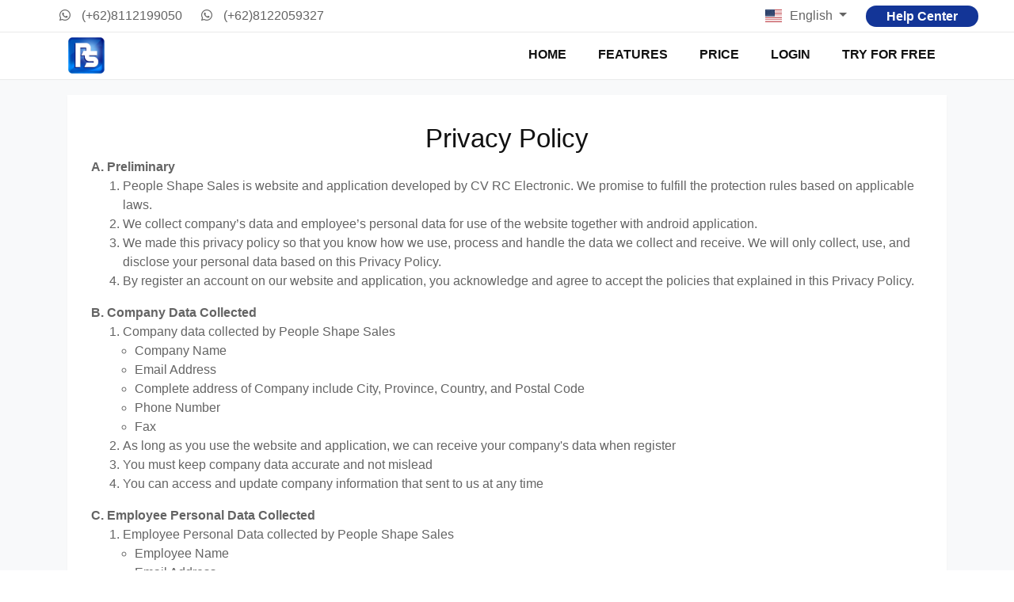

--- FILE ---
content_type: text/html; charset=UTF-8
request_url: https://peopleshape.id/privacy-policy
body_size: 4677
content:
<!DOCTYPE html>
<html lang="en">
  <head>
    <meta charset="utf-8">
    <meta name="viewport" content="width=device-width, initial-scale=1, shrink-to-fit=no">
    <meta name="author" content="RC Electronic">
    <meta http-equiv="X-UA-Compatible" content="IE=edge">
    <meta charset="utf-8"><meta http-equiv="X-UA-Compatible" content="IE=edge"><meta name="viewport" content="width=device-width, initial-scale=1.0, user-scalable=0, minimal-ui"><meta name="description" content="Absensi Pegawai, Jadwal Kunjungan dan Sales Tracking || Aplikasi Android. People Shape Sales adalah aplikasi tracking karyawan untuk Android. Aplikasi ini membantu pengelolaan karyawan secara optimal. Selain itu juga aplikasi website People Shape Sales membantu untuk pembuatan jadwal team sales, teknisi, kurir, driver, dll. "><meta name="author" content="RC Electronic"> <meta name='keywords' content='software, sales tracking, aplikasi sales, aplikasi kunjungan' ><meta content='People Shape Sales - Absensi Pegawai, Jadwal Kunjungan dan Sales Tracking || Aplikasi Android' property='og:title'><meta property='og:image' content='https://peopleshape.id/img/rc.png' ><meta content='website' property='og:type'><meta content='https://peopleshape.id/' property='og:url'><meta content='website' property='og:type'><meta content='https://peopleshape.id/img/general/peopleshape_salespro_Logo_1562915974.png' property='og:image'><meta content='People Shape Sales' property='og:site_name'>    <title>Privacy Policy - People Shape Sales - Absensi Pegawai, Jadwal Kunjungan dan Sales Tracking || Aplikasi Android</title>
    <link rel="shortcut icon" href="https://peopleshape.id/img/rc.png">
    	<!-- Bootstrap core CSS -->
	<link href="https://peopleshape.id/aset/frontend/css/bootstrap.min.css" rel="stylesheet">
	<!-- Custom fonts for this template -->
	<link href="https://peopleshape.id/aset/frontend/font/fontawesome-free/css/all.min.css" rel="stylesheet">
	<!-- <link href="https://peopleshape.id/aset/frontend/font/simple-line-icons/css/simple-line-icons.css" rel="stylesheet" type="text/css"> -->
	<!-- <link href="https://fonts.googleapis.com/css?family=Lato:300,400,700,300italic,400italic,700italic" rel="stylesheet" type="text/css"> -->
	<!-- Custom styles for this template -->
	<link href="https://peopleshape.id/aset/frontend/css/landing-page.min.css" rel="stylesheet">
	<!-- plugins -->
	<link href="https://peopleshape.id/aset/frontend/plugin/sweetalert/sweetalert.css" rel="stylesheet" type="text/css" />
	<link href="https://peopleshape.id/aset/frontend/css/aos.css" rel="stylesheet">
	<link href="https://peopleshape.id/aset/frontend/css/custom.css" rel="stylesheet">
	<!-- <link href="https://peopleshape.id/aset/frontend/css/custom.min.css" rel="stylesheet"> -->
  	<link href="https://peopleshape.id/global/vendor/flag-icon-css/flag-icon.min.css" rel="stylesheet">
    <script src="https://peopleshape.id/aset/js/jquery-2.1.4.min.js"></script>
  </head>
  <body  class="frontend page-data" data-index="frontend">
    <div class="fixed-top contact-top" style="z-index: 1031;">
    <div class="container-fluid">
      <div class="row">
        <div class="col-lg-6 col-xs-6">
          <ul class="list-contact">
                        <li class="item"><a href="https://api.whatsapp.com/send?phone=628112199050"><i class="fab fa-whatsapp"></i> (+62)8112199050</a></li>
                                    <li class="item"><a href="https://api.whatsapp.com/send?phone=628122059327"><i class="fab fa-whatsapp"></i> (+62)8122059327</a></li>
                      </ul>
        </div>
        <div class="col-lg-6 col-xs-6 text-right">
          <ul class="list-contact">
            <li class="item dropdown">
              <a class="dropdown-toggle" data-toggle="dropdown" href="javascript:void(0)" data-animation="scale-up" aria-expanded="false" role="button">
                <span class="flag-icon flag-icon-us mr-10"></span>English              </a>
              <ul class="list-bahasa dropdown-menu" role="menu">
                                <li role="presentation">
                  <a href="https://peopleshape.id/main/bahasa/indonesia" role="menuitem">
                    <span class="flag-icon flag-icon-id"></span> Bahasa Indonesia</a>
                </li>
                                <li role="presentation">
                  <a href="https://peopleshape.id/main/bahasa/english" role="menuitem">
                    <span class="flag-icon flag-icon-us"></span> english</a>
                </li>
                              </ul>
            </li>
            <li class="item m-tb-zero">
                <a href="https://peopleshape.id/people-shape-faq" class="btn btn-custom btn-radius mt-5p mb-5p" style="line-height: 15px;min-width: 100px;">Help Center</a>
            </li>
          </ul>
        </div>
      </div>
    </div>
  </div>
  <nav class="navbar navbar-expand-lg navbar-light bg-light fixed-top" >
      <div class="container-fluid navbar-container">
        <a class="navbar-brand" href="https://peopleshape.id/">
          <img src="https://peopleshape.id/img/general/peopleshape_salespro_Logo_1562915974.png" alt="Pipesys">
        </a>
        <button class="navbar-toggler navbar-toggler-right" type="button" data-toggle="collapse" data-target="#navbarResponsive" aria-controls="navbarResponsive" aria-expanded="true" aria-label="Toggle navigation">
          <span class="navbar-toggler-icon"></span>
        </button>
        <div class="navbar-collapse collapse" id="navbarResponsive" style="">
          <ul class="navbar-nav ml-auto">
                                  <li class="nav-item">
                            <a class="nav-link" href="https://peopleshape.id/" >Home</a>
            </li>        
                      <li class="nav-item">
                            <a class="nav-link" href="#fitur" >Features</a>
            </li>        
                      <li class="nav-item">
                            <a class="nav-link" href="#harga" >Price</a>
            </li>        
                      <li class="nav-item">
                            <a class="nav-link" href="https://peopleshape.id/login" >Login</a>
            </li>        
                      <li class="nav-item">
                            <a class="nav-link" href="https://peopleshape.id/register" >Try for free</a>
            </li>        
                                  <li class="nav-item mobile">
              <a class="nav-link" href="https://peopleshape.id/people-shape-faq">Help Center</a>
            </li>
            <li class="nav-item mobile dropdown">
                <a class="nav-link dropdown-toggle" href="#" id="navbarDropdownPortfolio" data-toggle="dropdown" aria-haspopup="true" aria-expanded="true">
                  <span class="flag-icon flag-icon-us mr-10"></span> English                </a>
                <div class="dropdown-menu dropdown-menu-right dropdown-dark p-zero margin-zero" aria-labelledby="navbarDropdownPortfolio">
                  <div class="row-dropdown">
                    <div class="dropdown-main p-r-zero">
                                        <a class="dropdown-item" href="https://peopleshape.id/main/bahasa/indonesia"><span class="flag-icon flag-icon-id"></span> Bahasa Indonesia</a>
                                        <a class="dropdown-item" href="https://peopleshape.id/main/bahasa/english"><span class="flag-icon flag-icon-us"></span> english</a>
                                        </div> 
                  </div>
                </div>
              </li>
          </ul>
        </div>
      </div>
    </nav>    <div class="body-content">
    <section id="fitur" class="section-normal bg-light wb-min-height-100vh" style="min-height: 0px;">
	<div class="container">
		<div class="card padding-30 mb-0 aos-init aos-animate" data-aos="fade-down">

						<div class="section-title text-center" data-aos="fade-down">Privacy Policy</div>
			<b>A. Preliminary</b> 
			<ol class="">
				<li>People Shape Sales is website and application developed by CV RC Electronic. We promise to fulfill the protection rules based on applicable laws. </li>
				<li>We collect company’s data and employee’s personal data for use of the website together with android application. </li>
				<li>We made this privacy policy so that you know how we use, process and handle the data we collect and receive. We will only collect, use, and disclose your personal data based on this Privacy Policy.</li>
				<li>By register an account on our website and application, you acknowledge and agree to accept the policies that explained in this Privacy Policy. </li>
			</ol>
			<b>B. Company Data Collected</b>
			<ol>
				<li>
					Company data collected by People Shape Sales
					<ul class="ul">
						<li>Company Name</li>
						<li>Email Address</li>
						<li>Complete address of Company include City, Province, Country, and Postal Code</li>
						<li>Phone Number</li>
						<li>Fax</li>
					</ul>
				</li>
				<li>As long as you use the website and application, we can receive your company's data when register</li>
				<li>You must keep company data accurate and not mislead</li>
				<li>You can access and update company information that sent to us at any time </li>
			</ol>

			<b>C. Employee Personal Data Collected</b>
			<ol>
				<li>
					Employee Personal Data collected by People Shape Sales 
					<ul class="ul">
						<li>Employee Name</li>
						<li>Email Address</li>
						<li>Phone Number</li>
					</ul>
				</li>
				<li>Company save employee personal data for the needs of use the People Shape Sales application</li>
				<li>You can access and update company information that sent to us at any time </li>
			</ol>

			<b>D. Other data collected</b>
			<ol>
				<li>Like website and application in general, your device send information when use our website and application. The information sent is device&#39;s Internet Protocol (IP) address, operating system, browser type, mobile device type, unique device identifier (UDID) or mobile equipment identifier (MEID) for mobile device.</li>
				<li>People Shape Sales application can collect detail information about location from mobile device use GPS technology. We collect this information in accordance with the function and use of application, which is to help track employee who often do work outside the office.</li>
			</ol>
			<b>E. Data Usage</b> 
			<ol>
				<li>
					We may collect, use and / or process your personal data for the following purposes :
					<ul class="ul">
						<li>Process the payment when do transaction Buy Voucher</li>
						<li>U For identification and verification</li>
						<li>Contact you or communicate with you by telephone, fax, email and / or postal mail and other means for the purpose of manage your relationship with you</li>
						<li>Conduct research and analysis about the behaviour of our user</li>
					</ul>
				</li>
				<li>Because our goal is to collect, use and / or process your personal data, but we will keep your personal data in accordance with applicable laws</li>
			</ol>
					</div>
	</div>
</section>    </div>
    <!-- Footer -->
    <a href="#" class="scrollToTop"><span class="fa fa-arrow-up"></span></a>
    <footer class="footer bg-footer ">
      <div class="container-fluid container-small">
        <div class="row no-gutters" >

          <div class="col-lg-6" data-aos="fade-up">
            <h3 class="title">Another Product</h3>
            <ul class="list-link">
            <li><a href="javascript:;" class="link">SAP Business One Indonesia Bandung</a></li><li><a href="javascript:;" class="link">People Shape Sales</a></li><li><a href="javascript:;" class="link">People Shape</a></li><li><a href="javascript:;" class="link">Amazon</a></li><li><a href="javascript:;" class="link">Custom App</a></li><li><a href="javascript:;" class="link">CCTV</a></li>            </ul>
          </div>
          <div class="col-lg-6" data-aos="fade-up">
            <h3 class="title">Contact</h3>
            <table class="list-link list-link-icon">
                            <tr class="mb-20">
                <td class="vertical-top" ><i class="fas fa-map-marker-alt"></i></i></td>
                <td class="pb-1r"> Jl. Indra Prahasta Timur No.17, Kel. Mekarwangi, Kec. Bojongloa Kidul, Kota Bandung, Jawa Barat 40237</td>
              </tr>
                                                        <tr>
                <td  class="vertical-top "><i class="fa fa-envelope"></i></td>
                <td>Technical : <a href="mailto:Support@rcelectronic.co.id" class="blue" target="_blank" >Support@rcelectronic.co.id</a></td>
              </tr>
                                          <tr>
                <td  class="vertical-top"><i class="fa fa-phone"></i></td>
                <td>Telephone : <a href="tel:622254437731" class="blue" target="_blank" >(+62)2254437731</a></td>
              </tr>
                                          <tr>
                <td  class="vertical-top"><i class="fab fa-whatsapp"></i></td>
                <td>Whatsapp : <a href="https://api.whatsapp.com/send?phone=628112199050" class="blue" target="_blank" >(+62)8112199050</a></td>
              </tr>
                                          <tr>
                <td  class="vertical-top"><i class="fab fa-whatsapp"></i></td>
                <td>Whatsapp : <a href="https://api.whatsapp.com/send?phone=628122059327" class="blue" target="_blank" >(+62)8122059327</a></td>
              </tr>
                                          
            </table>
          </div>
        </div>
        <div class="row footer-bottom" data-aos="fade-up">
          <div class="col-lg-12 h-100 text-center my-auto">
            <ul class="list-inline">
              <li class="item dropdown">
                <a class="dropdown-toggle" data-toggle="dropdown" href="javascript:void(0)" data-animation="scale-up" aria-expanded="false" role="button">
                  <span class="flag-icon flag-icon-us mr-10"></span>English                </a>
                <ul class="list-bahasa dropdown-menu" role="menu">
                                    <li role="presentation">
                    <a href="https://peopleshape.id/main/bahasa/indonesia" role="menuitem">
                      <span class="flag-icon flag-icon-id"></span> Bahasa Indonesia</a>
                  </li>
                                    <li role="presentation">
                    <a href="https://peopleshape.id/main/bahasa/english" role="menuitem">
                      <span class="flag-icon flag-icon-us"></span> english</a>
                  </li>
                                  </ul>
              </li>
            </ul>
            <ul class="list-inline mb-20">
              <li class="list-inline-item">
                <a href="https://peopleshape.id/privacy-policy">Privacy Policy</a>
              </li>
<!--               <li class="list-inline-item">|</li>
              <li class="list-inline-item">
                <a href="https://peopleshape.id/#" target="_blank">Refund Policy</a>
              </li> -->
              <li class="list-inline-item">|</li>
              <li class="list-inline-item">
                <a href="https://peopleshape.id/terms-and-condition">Terms & Conditions</a>
              </li>
            </ul>
            <p class="text-muted small mb-4 mb-lg-0"><a href="https://rcelectronic.co.id" target="_blank">Copyright &copy; since 2019 - RC Electronic, Cv</a></p>
          </div>
        </div>
      </div>
    </footer>    <!-- Bootstrap core JavaScript -->
    	
	<!-- <script src="https://peopleshape.id/aset/frontend/js/jquery.min.js"></script> -->
	<script src="https://peopleshape.id/aset/frontend/js/bootstrap.bundle.min.js"></script>
	<!-- <script src="https://peopleshape.id/aset/frontend/js/jquery.bootpag.min.js" type="text/javascript"></script> -->
	<script src="https://peopleshape.id/aset/frontend/js/aos.js"></script>
	<script src="https://peopleshape.id/aset/frontend/plugin/sweetalert/sweetalert.min.js"></script>
		<script src="https://peopleshape.id/aset/language_english.js"></script>
		<script src="https://peopleshape.id/aset/frontend/js/main.js"></script>
	<script src="https://peopleshape.id/aset/frontend/js/custom.js"></script>
    <!-- <script src="https://peopleshape.id/aset/js/bootstrap.min.js"></script> -->
  </body>
</html>


--- FILE ---
content_type: text/css
request_url: https://peopleshape.id/aset/frontend/css/custom.css
body_size: 91866
content:
/*
author : Muhammas Iqbal Ramadhan
phone : +6289621882292;
email : iqbalzt.ramadhan@gmail.com;
*/
.form-design-1 {
  padding:25px;
}
.form-design-1 .form-control, .form-design-1 .form-control:disabled {
  border:1px solid #eaeaea;
  border-top:transparent;
  border-left:transparent;
  border-right:transparent;
  height:40px;
}
.form-design-1 .form-control.text:disabled {
  background:#fff;
  border-bottom:2px dotted #ccc;
  padding-left: 0px;
}
.form-design-1 .form-control:focus {
  box-shadow:none !important;
  border-bottom:3px solid #133597 !important;
}

.form-design-1 .btn{
  margin-top:10px;
  color:#fff;
  border-radius:25px;
  height:40px;
  background:#133597 !important;
}
.form-design-1 .btn:focus {
  box-shadow:none;
}
.form-design-1 .btn:hover {
  background:rgba(19, 53, 151, 0.80) !important;
}
.form-design-1 .price {
  font-size:30px;
  color:#133597;
  font-weight:bold;
}
.note-div {
  margin-top:20px;
  padding: 5px;
}
.note-div p {
  margin-bottom:0px;
}
.note-div ul {
  padding-left:20px;
}
.modal-module .modal-header{
  background:#133597;
}
.modal-module .modal-title {
  color:#fff;
  font-size: 17px;
}
.div-table-module {
  /*padding:20px;*/
  /*background:#fff;*/
  border-radius:3px;
}
.table-module td {
  padding: 5px 10px;
}
.table-module td:first-child {
  background:#f9f9f9;
}
.table-module td:not(:first-child) {
  text-align:center;
}
.table-module .head td{/*   background:#133597; *//*   color:#fff; */font-weight:bold;padding: 12px !important;text-align:center;}
.table-module td i{
  color: var(--info);
  font-size:25px;
}
.index-horizontal .slideshow, .index-horizontal .swiper-horizontal .swiper-slide,  .index-horizontal .swiper-horizontal .swiper-slide section, .index-horizontal .swiper-horizontal .section-normal{
    height: calc(100vh - 40px) !important;
    width: 100% !important;
}
@media only screen and (max-width: 800px) { 
  .index-horizontal .slideshow, .index-horizontal .swiper-horizontal .swiper-slide,  .index-horizontal .swiper-horizontal .swiper-slide section, .index-horizontal .swiper-horizontal.section-normal{
      min-height:100vh !important;
      width: 100% !important;
  }
}

.index-horizontal .body-content {
    margin-top: 40px;
}
.img-download {
  max-width:250px;
}
.preview-mobile {
  margin:auto;
  padding-top: 65px;
  width: 340px;
  height: 650px;
  background: #f8f9fa;
  background-size: contain;
  background-repeat: no-repeat;
  background-size: 340px 100%;
}
.swiper-container {
  width: 100%;
  /* height: 100%; */
}
.swiper-mobile {
  width: 320px;
  height: 515px;
  border-radius: 5px;
}
.swiper-mobile img{
  width: 320px;
  height: 515px;
}
.swiper-slide {
  width: 100% !important;
  text-align: center;
  font-size: 18px;
  background: #fff;
  /* Center slide text vertically */
  display: -webkit-box;
  display: -ms-flexbox;
  display: -webkit-flex;
  display: flex;
  -webkit-box-pack: center;
  -ms-flex-pack: center;
  -webkit-justify-content: center;
  justify-content: center;
  -webkit-box-align: center;
  -ms-flex-align: center;
  -webkit-align-items: center;
  align-items: center;
}
 .section-normal {
  /* border-top: 1px solid #ccc !important; */
  /* border-bottom: 1px solid #eaeaea; */
  background: #fff;
  /* background-image: url(../../aset/img/bg-our-solutions.jpg); */
  background-size: cover;
  background-position: center;
  padding-top: 5rem;
  padding-bottom: 5rem;
  min-height: 600px;
 }

 .btn-custom {
   background:#133597;
   color:#fff;
   min-width: 200px;
 }
 .btn-custom:hover {
   color:#fff;
   background:#365fb3;
 }

 .pointer {
  cursor: pointer;
 }
 .container-gallery .img {
  opacity: 1;
  display: block;
  width: 100%;
  height: auto;
  transition: .5s ease;
  backface-visibility: hidden;
}
.container-gallery .middle {
  transition: .5s ease;
  opacity: 0;
  position: absolute;
  top: 50%;
  left: 50%;
  transform: translate(-50%, -50%);
  -ms-transform: translate(-50%, -50%);
  text-align: center;
}
.container-gallery .item:hover .img {
  opacity: 0.3;
}
.container-gallery .item:hover .middle {
  opacity: 1;
}
.container-gallery .text {
  background-color: #133597;
  color: white;
  font-size: 16px;
  padding: 16px 32px;
}
.gallery-img >[class*=col-] {
  padding-left: 5px;
  padding-right: 5px;
}
.gallery-img .item {
  margin:5px 0px;
  height:200px;
  border-radius:2px;
  -webkit-box-shadow: 0 2px 4px 0 rgba(27,27,27,.2);
  box-shadow: 0 2px 4px 0 rgba(27,27,27,.2);
  overflow: hidden;
}
.gallery-img .item:hover {
  /*border:1px solid rgba(27,27,27,.2);*/
}
.gallery-img .item img{
  border-radius:2px;
  object-fit:cover;
  display:block;
  width:100%;
  height:-webkit-fill-available;
  -moz-transition: all 0.3s;
  -webkit-transition: all 0.3s;
  transition: all 0.3s
}
.gallery-img .item:hover img{
  -moz-transform: scale(1.1);
  -webkit-transform: scale(1.1);
  transform: scale(1.1);
}
.label-category {
  background:#133597;
  padding: 5px 10px;
  border-radius:4px;
  color:#fff;
}
.label-category:hover {
  color:#fff;
  background:#365fb3;
}
.weight-normal {font-weight: normal;}
.nav-tabs-custom .nav-link {
  border:none !important;
  padding:15px;
}
.nav-tabs-custom .nav-item:hover a{ 
  color:#133597;
  border-bottom: 3px solid #133597 !important;
}
.nav-tabs-custom .tab-content {
  min-height:250px;
}
.carousel-control-next, .carousel-control-prev {
  width:5%;
}
.carousel-inner {
  position: relative;
  width: 100%;
  min-height: 300px;
  }
 
.carousel-control.right {
  right: 0;
  left: auto;
  background-image: none !important;
  background-repeat: repeat-x;
}
 .carousel-control.left {
  left: 0;
  right: auto;
  background-image: none !important;
  background-repeat: repeat-x;
}
#carousel-example-generic {
    margin: 20px auto;
    width: 100%;
}

#carousel-custom {
    margin: 20px auto;
    /* width: 400px; */
}
#carousel-custom .carousel-indicators {
    margin: 10px 0 0;
    overflow: auto;
    position: static;
    text-align: left;
    white-space: nowrap;
    width: 100%;
    overflow:hidden;
}
#carousel-custom .carousel-indicators li {
    background-color: transparent;
    -webkit-border-radius: 0;
    border-radius: 0;
    display: inline-block;
    height: auto;
    margin: 0 !important;
    width: auto;
    padding-right: 10px;
}
#carousel-custom .carousel-indicators li img {
    display: block;
    opacity: 0.5;
}
#carousel-custom .carousel-indicators li.active img {
    opacity: 1;
}
#carousel-custom .carousel-indicators li:hover img {
    opacity: 0.75;
}
#carousel-custom .carousel-outer {
    position: relative;
}
.carousel-indicators li img {
  height: 70px;
  width: 70px;
  object-fit: contain;
  background: #fff;
}
.carousel{
    position:relative
}
.carousel-inner{
    position:relative;
    width:100%;
    overflow:hidden
}
.carousel-inner>.item{
    position:relative;
    display:none;
    -webkit-transition:.6s ease-in-out left;
    transition:.6s ease-in-out left
}
.carousel-inner>.item>img,.carousel-inner>.item>a>img{
    display:block;
    height:auto;
    max-width:100%;
    line-height:1;
    height: 500px;
    width: 100%;
    background: #fff;
    object-fit: contain;
}
.carousel-inner>.active,.carousel-inner>.next,.carousel-inner>.prev{
    display:block
}
.carousel-inner>.active{
    left:0
}
.carousel-inner>.next,.carousel-inner>.prev{
    position:absolute;
    top:0;
    width:100%
}
.carousel-inner>.next{
    left:100%
}
.carousel-inner>.prev{
    left:-100%
}
.carousel-inner>.next.left,.carousel-inner>.prev.right{
    left:0
}
.carousel-inner>.active.left{
    left:-100%
}
.carousel-inner>.active.right{
    left:100%
}
.carousel-control{
    position:absolute;
    top:0;
    bottom:0;
    left:0;
    width:15%;
    font-size:20px;
    color:#fff;
    text-align:center;
    text-shadow:0 1px 2px rgba(0,0,0,0.6);
    opacity:.5;
    filter:alpha(opacity=50)
}
.carousel-control.left{
    background-image:-webkit-gradient(linear,0 top,100% top,from(rgba(0,0,0,0.5)),to(rgba(0,0,0,0.0001)));
    background-image:-webkit-linear-gradient(left,color-stop(rgba(0,0,0,0.5) 0),color-stop(rgba(0,0,0,0.0001) 100%));
    background-image:-moz-linear-gradient(left,rgba(0,0,0,0.5) 0,rgba(0,0,0,0.0001) 100%);
    background-image:linear-gradient(to right,rgba(0,0,0,0.5) 0,rgba(0,0,0,0.0001) 100%);
    background-repeat:repeat-x;
    filter:progid:DXImageTransform.Microsoft.gradient(startColorstr='#80000000',endColorstr='#00000000',GradientType=1)
}
.carousel-control.right{
    right:0;
    left:auto;
    background-image:-webkit-gradient(linear,0 top,100% top,from(rgba(0,0,0,0.0001)),to(rgba(0,0,0,0.5)));
    background-image:-webkit-linear-gradient(left,color-stop(rgba(0,0,0,0.0001) 0),color-stop(rgba(0,0,0,0.5) 100%));
    background-image:-moz-linear-gradient(left,rgba(0,0,0,0.0001) 0,rgba(0,0,0,0.5) 100%);
    background-image:linear-gradient(to right,rgba(0,0,0,0.0001) 0,rgba(0,0,0,0.5) 100%);
    background-repeat:repeat-x;
    filter:progid:DXImageTransform.Microsoft.gradient(startColorstr='#00000000',endColorstr='#80000000',GradientType=1)
}
.carousel-control:hover,.carousel-control:focus{
    color:#fff;
    text-decoration:none;
    opacity:.9;
    filter:alpha(opacity=90)
}
.carousel-control .icon-prev,.carousel-control .icon-next,.carousel-control .glyphicon-chevron-left,.carousel-control .glyphicon-chevron-right{
    position:absolute;
    top:50%;
    left:50%;
    z-index:5;
    display:inline-block
}
.carousel-control .icon-prev,.carousel-control .icon-next{
    width:20px;
    height:20px;
    margin-top:-10px;
    margin-left:-10px;
    font-family:serif
}
.carousel-control .icon-prev:before{
    content:'\2039'
}
.carousel-control .icon-next:before{
    content:'\203a'
}
.carousel-indicators{
    position:absolute;
    bottom:10px;
    left:50%;
    z-index:15;
    width:60%;
    padding-left:0;
    margin-left:-30%;
    text-align:center;
    list-style:none
}
.carousel-indicators li{
    display:inline-block;
    width:10px;
    height:10px;
    margin:1px;
    text-indent:-999px;
    cursor:pointer;
    /* border:1px solid #fff; */
    border-radius:10px;
}
.carousel-indicators .active{
    width:12px;
    height:12px;
    margin:0;
    background-color:#fff
}
.carousel-caption{
    position:absolute;
    right:15%;
    bottom:20px;
    left:15%;
    z-index:10;
    padding-top:20px;
    padding-bottom:20px;
    color:#fff;
    text-align:center;
    text-shadow:0 1px 2px rgba(0,0,0,0.6)
}
.carousel-caption .btn{
    text-shadow:none
}
@media screen and (min-width:768px){
    .carousel-control .icon-prev,.carousel-control .icon-next{
        width:30px;
        height:30px;
        margin-top:-15px;
        margin-left:-15px;
        font-size:30px
    }
    .carousel-caption{
        right:20%;
        left:20%;
        padding-bottom:30px
    }
    .carousel-indicators{
        bottom:20px
    }
}
.content-body ul {
  padding-left:25px;
}
.content-body .table {
  width:100% !important;
}
ul.list-bahasa {
  padding:0px;
}
ul.list-bahasa li {
  padding:0px 20px !important;
  min-width:200px;
}
.footer ul.list-bahasa li {
  padding:10px 20px !important;
  min-width:200px;
}
ul.list-bahasa li a {
  color:#646464;
}
ul.ul-link-inline {
  list-style:none;
  padding-left: 0px;
  padding-top: 30px;
  padding-bottom: 30px;
  margin-bottom: 0px;
}
ul.ul-link-inline li {
  display: inline-block;
  list-style-type: none;
  text-align: center;
}
ul.ul-link-inline li a {
    text-decoration: none;
}
ul.ul-link-inline li a:hover {
  color:#133597;
}
ul.ul-link-inline li:after {
    content: " /";
    padding:10px;
}
ul.ul-link-inline li:first-child:before {
    /*content: " ÃƒÆ’Ã†â€™Ãƒâ€ Ã¢â‚¬â„¢ÃƒÆ’Ã¢â‚¬Â ÃƒÂ¢Ã¢â€šÂ¬Ã¢â€žÂ¢ÃƒÆ’Ã†â€™ÃƒÂ¢Ã¢â€šÂ¬Ã‚Â ÃƒÆ’Ã‚Â¢ÃƒÂ¢Ã¢â‚¬Å¡Ã‚Â¬ÃƒÂ¢Ã¢â‚¬Å¾Ã‚Â¢ÃƒÆ’Ã†â€™Ãƒâ€ Ã¢â‚¬â„¢ÃƒÆ’Ã‚Â¢ÃƒÂ¢Ã¢â‚¬Å¡Ã‚Â¬Ãƒâ€šÃ‚Â ÃƒÆ’Ã†â€™Ãƒâ€šÃ‚Â¢ÃƒÆ’Ã‚Â¢ÃƒÂ¢Ã¢â€šÂ¬Ã…Â¡Ãƒâ€šÃ‚Â¬ÃƒÆ’Ã‚Â¢ÃƒÂ¢Ã¢â€šÂ¬Ã…Â¾Ãƒâ€šÃ‚Â¢ÃƒÆ’Ã†â€™Ãƒâ€ Ã¢â‚¬â„¢ÃƒÆ’Ã¢â‚¬Â ÃƒÂ¢Ã¢â€šÂ¬Ã¢â€žÂ¢ÃƒÆ’Ã†â€™ÃƒÂ¢Ã¢â€šÂ¬Ã…Â¡ÃƒÆ’Ã¢â‚¬Å¡Ãƒâ€šÃ‚Â¢ÃƒÆ’Ã†â€™Ãƒâ€ Ã¢â‚¬â„¢ÃƒÆ’Ã¢â‚¬Å¡Ãƒâ€šÃ‚Â¢ÃƒÆ’Ã†â€™Ãƒâ€šÃ‚Â¢ÃƒÆ’Ã‚Â¢ÃƒÂ¢Ã¢â€šÂ¬Ã…Â¡Ãƒâ€šÃ‚Â¬ÃƒÆ’Ã¢â‚¬Â¦Ãƒâ€šÃ‚Â¡ÃƒÆ’Ã†â€™ÃƒÂ¢Ã¢â€šÂ¬Ã…Â¡ÃƒÆ’Ã¢â‚¬Å¡Ãƒâ€šÃ‚Â¬ÃƒÆ’Ã†â€™Ãƒâ€ Ã¢â‚¬â„¢ÃƒÆ’Ã‚Â¢ÃƒÂ¢Ã¢â‚¬Å¡Ã‚Â¬Ãƒâ€šÃ‚Â¦ÃƒÆ’Ã†â€™ÃƒÂ¢Ã¢â€šÂ¬Ã…Â¡ÃƒÆ’Ã¢â‚¬Å¡Ãƒâ€šÃ‚Â¡ÃƒÆ’Ã†â€™Ãƒâ€ Ã¢â‚¬â„¢ÃƒÆ’Ã¢â‚¬Â ÃƒÂ¢Ã¢â€šÂ¬Ã¢â€žÂ¢ÃƒÆ’Ã†â€™ÃƒÂ¢Ã¢â€šÂ¬Ã‚Â ÃƒÆ’Ã‚Â¢ÃƒÂ¢Ã¢â‚¬Å¡Ã‚Â¬ÃƒÂ¢Ã¢â‚¬Å¾Ã‚Â¢ÃƒÆ’Ã†â€™Ãƒâ€ Ã¢â‚¬â„¢ÃƒÆ’Ã¢â‚¬Å¡Ãƒâ€šÃ‚Â¢ÃƒÆ’Ã†â€™Ãƒâ€šÃ‚Â¢ÃƒÆ’Ã‚Â¢ÃƒÂ¢Ã¢â‚¬Å¡Ã‚Â¬Ãƒâ€¦Ã‚Â¡ÃƒÆ’Ã¢â‚¬Å¡Ãƒâ€šÃ‚Â¬ÃƒÆ’Ã†â€™ÃƒÂ¢Ã¢â€šÂ¬Ã‚Â¦ÃƒÆ’Ã¢â‚¬Å¡Ãƒâ€šÃ‚Â¡ÃƒÆ’Ã†â€™Ãƒâ€ Ã¢â‚¬â„¢ÃƒÆ’Ã¢â‚¬Â ÃƒÂ¢Ã¢â€šÂ¬Ã¢â€žÂ¢ÃƒÆ’Ã†â€™Ãƒâ€šÃ‚Â¢ÃƒÆ’Ã‚Â¢ÃƒÂ¢Ã¢â€šÂ¬Ã…Â¡Ãƒâ€šÃ‚Â¬ÃƒÆ’Ã¢â‚¬Â¦Ãƒâ€šÃ‚Â¡ÃƒÆ’Ã†â€™Ãƒâ€ Ã¢â‚¬â„¢ÃƒÆ’Ã‚Â¢ÃƒÂ¢Ã¢â‚¬Å¡Ã‚Â¬Ãƒâ€¦Ã‚Â¡ÃƒÆ’Ã†â€™ÃƒÂ¢Ã¢â€šÂ¬Ã…Â¡ÃƒÆ’Ã¢â‚¬Å¡Ãƒâ€šÃ‚Â» ";*/
}
ul.ul-link-inline li:last-child:after {
    content: "";
}
.loading-item { display: none; }
@keyframes spin {
    0% { transform: rotate(0deg); }
    100% { transform: rotate(360deg); }
}

@keyframes loadeffect {
    0% {
        background-position: -468px 0;
    }

    100% {
        background-position: 468px 0;
    }
}
.lef {
  position:relative;
  height:20px;
  margin-bottom:10px;
  width:100%;
}
.lef.green:before {
    background-image: linear-gradient(to right, #dbf5dd 8%, #bee2c0 18%, #dbf5dd 33%);
}
.lef.default:before {
    background-image: linear-gradient(to right, #d8696e 8%, #792024 18%, #d8696e 33%);
}
.lef:before {
    content: "";
    position: absolute;
    top: 0;
    left: 0;
    width: 100%;
    height: 100%;
    background-image: linear-gradient(to right, #e0e0e0 8%, #e5e5e5 18%, #eeeeee 33%);
    animation: loadeffect 1s linear infinite;
    background-size: 1000px 100px;
}
.nav-tabs > li.active > a, .nav-tabs > li.active > a:focus, .nav-tabs > li.active > a:hover {
  border-bottom: 3px solid #133597 !important;
}
.demo-icons-list {
    display: -webkit-box;
    display: flex;
    flex-wrap: wrap;
    list-style: none;
    margin: 0;
    padding: 0;
    font-size: 32px;
}
.demo-icons-list li {
    display: -webkit-box;
    display: flex;
    -webkit-box-align: center;
    align-items: center;
    -webkit-box-pack: center;
    justify-content: center;
    margin-right: 20px;
    margin-bottom: 20px;
    width: 72px;
    height: 72px;
    text-align: center;
    cursor: pointer;
    -webkit-transition: .1s;
    transition: .1s;
}
.demo-icons-list li:hover {
  background:rgba(158, 158, 158, 0.19);
}
.card {
    position: relative;
    display: -ms-flexbox;
    display: flex;
    -ms-flex-direction: column;
    flex-direction: column;
    min-width: 0;
    word-wrap: break-word;
    background-color: #fff;
    background-clip: border-box;
    border: 1px solid rgba(0,0,0,.125);
    border-radius: .25rem;
    border: 0;
    border-radius: 0px;
    margin-bottom: 30px;
    -webkit-box-shadow: 0 2px 3px rgba(0,0,0,0.03);
    box-shadow: 0 2px 3px rgba(0,0,0,0.03);
    -webkit-transition: .5s;
    transition: .5s;
}
.list-category .item i{
  width: 43px;
  height: 45px;
  margin: 2px auto 3px;
  font-size:40px;
  margin-bottom:20px;
  display: inline-block;
}
.list-category .item:hover, .list-category .item:hover .title{
  color:#133597;
}
.list-category .item.active, .list-category .item.active .title {
  color:#133597;
}
.list-product .empty {
  padding-top:5rem;
  padding-bottom:7rem;
  height: 60vh;
}
.list-product .empty .title {
  font-size:25px;
}

.list-product .item {
  background:white;
  min-height:250px;
  margin-bottom: 30px;
}
.table-list.list-product .item {
  margin-bottom:15px;

}
.list-product .item {
  width: 100%;
  position: relative;
  display: inline-block;
  background-color: #fff;
  box-shadow: 0 1px 2px rgba(0, 0, 0, 0.1);
  border-radius: 5px;
  -webkit-transition: all 0.6s cubic-bezier(0.165, 0.84, 0.44, 1);
  transition: all 0.6s cubic-bezier(0.165, 0.84, 0.44, 1);
}

.list-product .item::after {
  content: "";
  border-radius: 5px;
  position: absolute;
  z-index: -1;
  top: 0;
  left: 0;
  width: 100%;
  height: 100%;
  box-shadow: 0 5px 15px rgba(0, 0, 0, 0.3);
  opacity: 0;
  -webkit-transition: all 0.6s cubic-bezier(0.165, 0.84, 0.44, 1);
  transition: all 0.6s cubic-bezier(0.165, 0.84, 0.44, 1);
}

.list-product .item:hover {
  -webkit-transform: scale(1.25, 1.25);
  transform: scale(1.015, 1.015);
}

.list-product .item:hover::after {
    opacity: 1;
}
.list-product .item .left {
    width: 50%;
    float: left;
    padding-left: 30px;
    position: relative;
    /* height: 300px; */
    text-align:left;
}
.list-product .item .right{
    float: right;
    width: 50%;
    /* height: 260px; */
    padding-right: 15px;
    padding-bottom: 15px;
    margin-top: 20px;
    width: 250p;
}
.list-product .item .img {
  width: 100%;
  min-height: 255px;
  object-fit: contain;
  max-height: 250px;
}
.list-product .item .title {
  margin-top: 48px;
  font-size: 18px;
  color: #111;
  overflow: hidden;
  display: -webkit-box;
  -webkit-line-clamp: 2;
  -webkit-box-orient: vertical;
  min-height: 54px;
}

.item-price .price .text-price{
  font-size: 15px;
  /* display: block; */
  text-align: right;
  width: 80%;
  text-transform: lowercase;
}
.list-product .item .text {
  font-size: 14px;
  color: #7c7c7c;
  margin-top: 16px;
  padding-right: 30px;
  line-height: 1.4;
  overflow: hidden;
  display: -webkit-box;
  -webkit-line-clamp: 4;
  -webkit-box-orient: vertical;
  min-height: 50px;
}
.list-product .item-price {
  /* min-height: 400px; */
  min-height: 0px;
}
.list-product .item-price .title {
  font-size: 25px;
  margin-top: 0px;
  margin-bottom: 0px;
  line-height:50px;
  width: 80%;
  margin:auto;
  text-align: center;
}
.list-product .item-price .title i {
  padding-right:5px;
}
.list-product .item-price .price {
  font-size:30px;
}
.list-product .item-price .name {
  font-size:18px;
}
.item-price .header {
  padding-top: 15px;
  padding-bottom: 15px;
  border-top-right-radius: 5px;
  border-top-left-radius: 5px;
}
.bg-1 {
  background:#F44335;
}
.bg-2 {
  background:#E91E63;
}
.bg-3 {
  background: #9C27B0;
}
.bg-4 {
  background:#673AB7;
}
.bg-1 .title, .bg-2 .title, .bg-3 .title, .bg-4 .title {
  color:#fff !important;
}
.item-price .body {
  padding-top: 20px;
  padding-bottom: 20px;
  /* border-bottom: 1px solid #ccc; */
  /* border-top: 1px solid #ccc; */
}
.item-price .footer {
  padding:10px;
}
.item-price .footer ul{
  text-align:left;
}
.item-price .footer li {
  color:#646464;
}
.item-price .footer .btn {
  margin-top:20px;
  width:100%;
}

.list-package .item:hover {
  border-radius:5px;
}
.list-package .col-sm-3:first-child .item {
  border-top-left-radius:5px;  
  border-bottom-left-radius:5px;  
}
.list-package .col-sm-3:last-child .item {
  border-top-right-radius:5px;  
  border-bottom-right-radius:5px;  
}
.list-fitur .item {
  margin: auto;
  height: 200px;
  width: 200px;
  background:#fff;
  margin-bottom: 30px !important;
  border-radius:50%;
  box-shadow: 0 1px 2px rgba(0, 0, 0, 0.1);
}
.list-fitur .item .title{
  font-size:20px;
}
.list-product.list-fitur .item:hover {
  border-radius:50%;
}

.scrollToTop {
  padding: 12px;
  text-align: center;
  background: #133597;
  border-top-left-radius: 5px;
  border-top-right-radius: 5px;
  border-radius: 50%;
  font-weight: 700;
  color: #fff;
  text-decoration: none;
  text-transform: uppercase;
  position: fixed;
  bottom: 20px;
  right: 40px;
  display: none;
  z-index: 9999999;
  height: 50px;
  width: 50px;
}
.add-attachment {
  cursor:pointer;
  color: #646464;
  width: 100%;
  border: 3px dotted #ccc;
  padding: 20px;
  border-radius: 3px;
  cursor:pointer;
}
.scrollToTop:hover {
  color:#fff;
  background:#365fb3;
}
.add-attachment:hover {
  border:3px dotted #133597;
  color:#133597;

}
.list-attachment .item{
    margin-top:10px;
    margin-bottom:10px;
    text-align:center;
    vertical-align:middle;
}
.list-attachment .item:hover .item-body{
     border:#133597 1px solid !important;
}
.list-attachment .item:hover .item-remove {
   border-left:1px solid #133597 !important;
   border-bottom:1px solid #133597 !important;
} 
.list-attachment .item:hover .div-img, .list-attachment .item .div-img:hover .title{
    color:#133597;
}
.list-attachment .item a {
    color:#565656;
    text-align:center;
}
.list-attachment .item .title {
    overflow: hidden;
    display: -webkit-box;
    -webkit-line-clamp: 1;
    -webkit-box-orient: vertical;
    font-size:11px;
    text-align:left;
}
.list-attachment .add .title{
    text-align:center;
}
.list-attachment .item-body {
    border:1px solid #ccc;
    border-radius:5px;
}
.list-attachment .item .div-img {
    padding:20px;
    font-size:40px;
    color:#565656;
    min-height:90px;
}
.list-attachment .item .div-img img{
  width:100%;
  object-fit:contain;
}
.list-attachment .item .item-body .item-remove {
   float:right;
   padding:5px;
   border-left:1px solid #ccc;
   border-bottom:1px solid #ccc;
} 
.list-attachment .item .item-body .item-remove:hover {
    background:#F44336;
    color:#fff;
}
.list-menu-content {
  list-style:none;
  padding:0px;
}
.list-menu-content .item {
  padding:10px;
  border:1px solid #ccc;
  margin-bottom: 0px;
  /* margin-top: -1px; */
  float:left;
  width:100%;
  border-radius: 0px;
  background:#fff;
  cursor:pointer;
}
.list-menu-content .item:not(:first-child) {
  border-top:#fff;
}
.list-menu-content.mini .item {
  width:48%;
  margin-left:1%;
  margin-right:1%;
}
.list-menu-content .item:hover {
  color:#133597;
  border:1px solid #133597;
}

.btn-control .btn{
  border:1px solid #fff;
}
.list-drag .btn-group>.btn:first-child:not(:last-child):not(.dropdown-toggle) {
    border-top-left-radius: 0px;
    border-top:none !important;
    border-left:none !important;
    border-bottom:none !important;
}
.list-drag .btn-group>.btn:last-child:not(:first-child), .btn-group>.dropdown-toggle:not(:first-child) {
    border-top-right-radius:0px;
    border-top:none !important;
    border-right:none !important;
    border-bottom:none !important;
}
.list-data-slideshow {
  list-style:none;
  padding:0px;
}
.list-data-slideshow .item {
  background:#fff;
  border-radius:2px;
  margin-bottom:20px;
  cursor:pointer;
}
.list-data-slideshow .item img {
  width:100%;
  max-height:200px;
  border-radius:2px;
  object-fit:cover;
  object-position:top;
  border-bottom: 1px solid #cccc;
}
.list-data-slideshow .text {
  position:absolute;
  padding:10px 20px;
  background:rgba(34, 158, 230, 0.78);
}
.list-data-slideshow .text .title {
  color:#fff;
  font-weight:bold;
}
.list-data-slideshow .text .description {
  color:#fff;
}
.list-data-slideshow .row {
    margin-right: 0px;
    margin-left: 0px;
}
.list-data-slideshow .col-sm-12 {
  padding-left: 0px;
  padding-right: 0px;
}
.btn.loading {
  background:#eaeaea;
  border:1px solid #ccc;
  color:#646464 !important;
  cursor:not-allowed;
}
.btn.loading:hover {
  cursor:not-allowed;
  background:#eaeaea;
}
.red, .help-block.error, .wajib {
  color: #133597;
}
.help-block.error {
  padding:5px;
}
::-webkit-scrollbar {
  width: 5px;
}
.bootpag {
    background: #fff;
}
.pagination {
    display: inline-block;
    padding-left: 0;
    margin: 22px 0;
    border-radius: 3px;
}
.pagination>li {
    display: inline;
}
.pagination>li:first-child>a, .pagination>li:first-child>span {
    margin-left: 0;
    border-top-left-radius: 3px;
    border-bottom-left-radius: 3px;
}
.pagination>.disabled>a, .pagination>.disabled>a:focus, .pagination>.disabled>a:hover, .pagination>.disabled>span, .pagination>.disabled>span:focus, .pagination>.disabled>span:hover {
    color: #ccd5db;
    pointer-events: none;
    cursor: not-allowed;
    background-color: #fff;
    border-color: #e4eaec;
}
.pagination>li>a, .pagination>li>span {
    position: relative;
    float: left;
    padding: 6px 15px;
    margin-left: -1px;
    line-height: 1.57142857;
    color: #76838f;
    text-decoration: none;
    background-color: #fff;
    border: 1px solid #e4eaec;
}
.pagination>.active>a, .pagination>.active>a:focus, .pagination>.active>a:hover, .pagination>.active>span, .pagination>.active>span:focus, .pagination>.active>span:hover {
    z-index: 3;
    color: #fff;
    cursor: default;
    background-color: #133597;
    border-color: #133597;
}
.lef {
  position:relative;
  height:20px;
  margin-bottom:10px;
  width:100%;
}
.lef.green:before {
    background-image: linear-gradient(to right, #dbf5dd 8%, #bee2c0 18%, #dbf5dd 33%);
}
.lef.default:before {
    background-image: linear-gradient(to right, #d8696e 8%, #792024 18%, #d8696e 33%);
}
.lef:before {
    content: "";
    position: absolute;
    top: 0;
    left: 0;
    width: 100%;
    height: 100%;
    background-image: linear-gradient(to right, #e0e0e0 8%, #e5e5e5 18%, #eeeeee 33%);
    animation: loadeffect 1s linear infinite;
    background-size: 1000px 100px;
}
.modal .panel {
  border:none;
}
.brand-footer {
  display: block;
  max-height: 85px;
  margin-bottom: 20px;
}
.nav-menu {
  background:#fff;
}
.nav-menu > li {
  margin-left:0px;
}
.nav-menu > li > a{
  color:#36404a !important;
  padding:5px;
  padding-left:20px;
  padding-right:20px;
  border-radius:0px !important;
  border-bottom:3px solid #fff;
}
.nav-menu > li > a:hover, .nav-menu a.active {
  border-bottom:3px solid #133597;
  color:#133597 !important;
  background:#fff;
}
.form-control, .thumbnail {
    border-radius: 2px;
}
.form-controlx {
  background-color: #FFFFFF;
  border: 1px solid #E3E3E3;
  border-radius: 2px;
  color: #565656;
  padding: 7px 12px;
  height: 38px;
  max-width: 100%;
  -webkit-box-shadow: none;
  box-shadow: none;
  -webkit-transition: all 300ms linear;
  -moz-transition: all 300ms linear;
  -o-transition: all 300ms linear;
  -ms-transition: all 300ms linear;
  transition: all 300ms linear;
}
.btn-danger {
    background-color: #B73333;
}

/* File Upload */
.fake-shadow {
    box-shadow: 0 1px 2px rgba(0, 0, 0, 0.2);
}
.fileUpload {
    position: relative;
    overflow: hidden;
}
.fileUpload #logo-id {
    position: absolute;
    top: 0;
    right: 0;
    margin: 0;
    padding: 0;
    font-size: 33px;
    cursor: pointer;
    opacity: 0;
    filter: alpha(opacity=0);
}
.img-preview {
    max-width: 100%;
    object-fit: scale-down;
}
.form-control {
  border-radius:0px;
}

.price-list .price {
  font-size:15pt;
  font-weight:bold;
}
.col-sm-12, .col-lg-12, .col-md-12 {
  /*width: 100%;*/
}
.nav-tabs > li.active > a, .nav-tabs > li.active > a:focus, .nav-tabs > li.active > a:hover, .tabs-vertical > li.active > a, .tabs-vertical > li.active > a:focus, .tabs-vertical > li.active > a:hover {
    color: #133597 !important;
}
.footer.bg-footer a
}
.dropdown-item:hover {
  color:#133597 !important;
}
.sweet-alert .sa-icon.sa-warning .sa-body {
    height:25px;
}
.sweet-alert .sa-icon {
    height:55px;
    width:55px;
}
.sweet-alert button {
    border: 1px solid #ccc !important;
    background-color: #ffffff !important;
    color: #4c5667 !important;
    box-shadow: none !important
}
.sweet-alert button.confirm {
    border: 1px solid #133597 !important;
    background-color: #133597 !important;
    color: #fff !important;
    box-shadow: none !important
}
.sweet-alert button.confirm:hover {
    background-color: rgba(19, 53, 151, 0.80) !important;
}
.has-error input, .has-error textarea {
  border:1px solid rgba(19, 53, 151, 0.80);
}
.font-15 {
  font-size:15pt !important;
}
.no-border, .no-border:hover, .open > .dropdown-toggle.no-border, .no-border:focus {
  border:none !important;
  background:transparent !important;
}
td .btn-group.open .i-edit:before {
  content: "\f142";
}
.note-editor .note-editable {
  overflow-x:hidden !important;
}
.popover.bottom {
  bottom:unset !important;
}
.note-editor .modal-header {
  padding:15px !important;
}
.note-editor .modal-footer{
  border:none;
  padding-top:0px;
}
.note-editor .modal-content {
  padding:0px !important;
}
.note-editor .form-group {
    margin-left: 15px !important;
    margin-right: 15px !important;
}
.note-editor .modal-dialog {
  background:#fff;
}
.note-editor .btn-default, .note-btn-group .btn-default {
    color: #333 !important;
    background-color: #fff !important;
    border-color: #ccc !important;
}
.div-table-list {
  max-width:700px;
  margin:auto;
}
.div-table-list #table_wrapper {
  margin-top:3rem;
}
.table-list {
  margin-top:1rem;
}
.table-list .item {
  background:#fff;
  width: 100%;
}
.table-list .header img{
  width:100%;
  height: 200px;
  object-fit: contain;
  object-position:top;
  border-bottom:1px solid #ccc;
}
.table-list .body {
  -webkit-box-sizing: border-box;
  box-sizing: border-box;
  display: -webkit-box;
  display: -ms-flexbox;
  display: flex;
  -webkit-box-pack: justify;
  -ms-flex-pack: justify;
  justify-content: space-between;
  -webkit-box-align: center;
  -ms-flex-align: center;
  align-items: center;
  padding: 0 16px;
  background: #fff;
  margin-bottom:10px;
}
.table-list .item .content {
    position: relative;
    width: calc( 100% - 50px);
    margin-right: auto;
    word-break: break-word;
    word-wrap: break-word;
    padding: 16px 0;
}
.table-list .item .action {
    display: -webkit-box;
    display: -ms-flexbox;
    display: flex;
}
.table-list .item .title {
    color: #3d4145;
    color: var(--color-neutral-700);
    display: block;
    padding-bottom: 2px;
    padding-right: 8px;
    margin: 0;
    padding: 0;
    font-weight: 700;
    font-size: 18px;
    line-height: 1.2;
}
.table-list .item .status .label {
  margin-right:5px;
}
.div-form {
    position: fixed;
    height: 100vh;
    width: 100%;
    top:0;
    left:0;
    background-color: #fff;
    overflow-x: auto;
    z-index:1000;
}
.div-form-body {
    overflow: auto;
    overflow-x:hidden;
    overflow-width:0px;
}
.div-form-control {
    display: -webkit-box;
    display: -ms-flexbox;
    display: flex;
    -webkit-box-align: center;
    -ms-flex-align: center;
    align-items: center;
    padding: 0;
    margin-bottom: 0;
    -webkit-transition: -webkit-box-shadow .3s;
    transition: -webkit-box-shadow .3s;
    transition: box-shadow .3s;
    transition: box-shadow .3s,-webkit-box-shadow .3s;
    position: fixed;
    top: 0;
    left: 0;
    right: 0;
    z-index: 22;
    border-bottom: 1px solid #ddd;
    background: #fff;
}
.editor-ground-control__back.button.is-borderless {
    border-right: 1px solid #d9dbdd;
    padding: 6px 16px;
    min-width: 80px;
    height: 46px;
    border-radius: 0;
    color: var(--color-primary);
}
.title-input {
  margin-bottom: 20px;
  min-height: 0;
  padding-left: 10px;
  padding-top: 20px;
  padding-right: 10px;
  border: none;
  font-size: 28px;
  color: var(--color-neutral-700);
  font-weight: 600;
  resize: none;
  -ms-overflow-y: hidden!important;
  width: 100%;
}
.text-input {
  width: 100%;
  font-size: 20px;
}
.button.is-borderless {
    border: none;
    background: none;
    color: #3d4145;
    color: var(--color-neutral-700);
    padding-left: 0;
    padding-right: 0;
}
.div-btn-action {
    margin-left: auto;
    -webkit-box-align: center;
    -ms-flex-align: center;
    align-items: center;
    display: -webkit-box;
    display: -ms-flexbox;
    display: flex;
    padding: 0 12px;
    line-height: 32px;
}
.div-form-content {
  margin: auto;
  margin-top: 100px;
  left: -136px;
  min-height: 500px;
  max-width: 86%;
}
.div-form-content textarea {
  border:none;
  border-bottom: 2px solid #ccc;
}
.div-form-sidebar {
    position: fixed;
    top: 46px !important;
    right: -272px;
    bottom: 0;
    display: -webkit-box;
    display: -ms-flexbox;
    display: flex;
    -webkit-box-orient: vertical;
    -webkit-box-direction: normal;
    -ms-flex-direction: column;
    flex-direction: column;
    z-index: 2;
    background: #eaeaea;
    border-left: 1px solid #ddd;
    border-top: 1px solid #ddd;
    border-right: none;
    -webkit-box-sizing: border-box;
    box-sizing: border-box;
    left: auto;
    -webkit-transition: all .15s cubic-bezier(.075,.82,.165,1);
    transition: all .15s cubic-bezier(.075,.82,.165,1);
    overflow-x: hidden;
    box-shadow: none;
}
.div-form-sidebar.active{
  right:0px !important;
}

.div-form-sidebar .header {
  padding:15px 10px;
  border-bottom: 1px solid #ddd !important;
}

.div-form-sidebar .ul-list .item a{
  display:block;
  padding:10px;
  border-bottom:1px solid #ddd;
}
.div-form-sidebar label {
  font-weight:300 !important;
}
.ul-list .item .accordion-toggle:before {
  font-family: "Font Awesome 5 Free";  
  content: "\f107";
  float: left;       
  padding-right:10px;
  font-weight:600;
}

.ul-list .item .accordion-toggle.collapsed:before {
    content: "\f105";
}
.div-form-sidebar .ul-list .item a.collapsed:hover {
  background:#eaeaea;
  color:#646464;
}
.div-form-sidebar .ul-list .item a:hover {
  color:#133597;
}
.div-form-sidebar .ul-list .item .content{
  padding:10px;
  margin-top:-1px;
  border-bottom:1px solid #ddd;
}
.modal .panel {
    /*border: 1px solid #;*/
    margin-bottom: 0px !important;
}
.modal-content {
    background: transparent !important;
}
.modal-full {
    height:100% !important;
    width:100% !important;
    max-width:100% !important;
    padding-right:0px !important;
}
.modal-full .modal-dialog{
    margin:0px !important;
    padding:0px !important;
    height:100% !important;
    width:100% !important;
    max-width:100% !important;
    padding-left:0px !important;
}
.modal-full .modal-content{
    height:100% !important;
}
.modal-full .panel {
    margin-bottom:0px !important;
}
.modal-full .row, .row-full {
    margin-right: 0px !important;
    margin-left: 0px !important;
}

.modal .form-group {
    margin-bottom: 0px;
}


#div-report tbody tr:hover, .table-hovered tbody tr:hover{
/*     background:#fff;
    border:1px solid #e5e5e5;
    cursor:pointer;
    -webkit-box-shadow: inset 0 -1px 0 0 rgba(100,121,143,0.122);
    box-shadow: inset 0 -1px 0 0 rgba(100,121,143,0.122); */
}
.table {
    margin-top:10px !important;
    border-left:1px solid #e5e5e5;
    border-right:1px solid #e5e5e5;
    border-bottom:1px solid #e5e5e5;
    border-top:1px solid #e5e5e5;
}
.table .dataTables_empty {
    text-align:center;
    padding:10px;
}
.table > thead > tr > th {
    vertical-align: middle;
    border-bottom: 1px solid #e5e5e5 !important;
}
.thead-border thead th{
  border:1px solid #e5e5e5 !important;
}

.pagination > li:first-child > a, .pagination > li:first-child > span {
    /* border-bottom-left-radius: 50px; */
    /* border-top-left-radius: 50px; */
}
.pagination > li:last-child > a, .pagination > li:last-child > span {
    /* border-bottom-right-radius: 50px; */
    /* border-top-right-radius: 50px; */
}

.btn-group>.btn:first-child:not(:last-child):not(.dropdown-toggle) {
    /* border-top-left-radius: 50px; */
    /* border-bottom-left-radius: 50px; */
}
.btn-group>.btn:last-child:not(:first-child), .btn-group>.dropdown-toggle:not(:first-child) {
    /* border-top-right-radius: 50px; */
    /* border-bottom-right-radius: 50px; */
}
.btn-group>.btn-group:last-child:not(:first-child)>.btn:first-child {
    /* border-top-right-radius: 50px; */
    /* border-bottom-right-radius: 50px; */
}
.btn-group>.btn-group:first-child:not(:last-child)>.btn:last-child, .btn-group>.btn-group:first-child:not(:last-child)>.dropdown-toggle {
    /* border-top-left-radius: 50px; */
    /* border-bottom-left-radius: 50px; */
}
.btn-group>.btn:first-child {
    /* border-radius:50px; */
}

.input-group-addon {
    border-radius: 2px;
    border: 1px solid #E3E3E3;
    background: #ebeff2;
}

.btn-kotak .btn, .btn-kotak {
    border-radius: 0px !important;
}
.table {
    background:#fff;
}

.table-add input{
}
.table-add td {
    vertical-align:middle !important;
}
.modal .panel-body{
   border-left: 1px solid #e5e5e5;
   border-right: 1px solid #e5e5e5;

}
.modal label, form label {
    font-weight: 600 !important;
}
.modal-footer {
       border-left: 1px solid #e5e5e5;
       border-right: 1px solid #e5e5e5;
       border-bottom:1px solid #e5e5e5;
}
.modal{
    overflow-y: auto;
}
.modal-dialog {
  background:#fff;
}
.radio label::before {
  margin-top: 2px;
}
.radio input[type="radio"]:checked + label::after {
     margin-top: 2px;
}

#sidebar-menu .subdrop {
    background: #f4f8fb;
    border-left: 3px solid #133597;
    color: #133597 !important;
}
#sidebar-menu ul ul li.active a {
    color:#133597 !important;
}
.btn-default {
    background: #133597!important;
    border: 1px solid #133597 !important;
}
.btn-default:hover, .btn-default:focus {
    background:#1b3263 !important;
    color:#fff !important;
    border:1px solid #fff !important;
}


@media (min-width: 768px){
    .form-horizontal .control-label {
        text-align: left !important;
    }
}


.control-label.label-title {
    margin-bottom: 10px;
}


/*color*/
.pagination > .active > a, .pagination > .active > span, .pagination > .active > a:hover, .pagination > .active > span:hover, .pagination > .active > a:focus, .pagination > .active > span:focus {
    background-color: #133597 !important;
    border-color: #133597 !important;
}
.panel-custom > .panel-heading {
    background-color: #133597 !important;
}
.navbar-default {
/*     background-color: #36404a; */
    background-color: #fff;
    border-bottom:1px solid #e5e5e5;
}
.navbar-default i{
    color:#36404a;
}
#wrapper.enlarged .left.side-menu #sidebar-menu a.subdrop {
    color: #133597 !important;
}
#sidebar-menu > ul > li > a.active {
    /*background: #133597 !important;*/
    border-left: 3px solid #133597;
    color: #133597 !important;
}
/*.tabs li.tab a.active {
    color: #133597 !important;
}*/

.btn-default {
  background-color: #133597 !important;
  border: 1px solid #133597 !important;
}
.btn-default:hover {
  background-color: #1078b5 !important;
  border: 1px solid #1078b5 !important;
}
.div-table .div-btn{
  margin-bottom: 3rem;
}
.dataTables_empty {
  padding:20px;
  text-align:center;
  background:#fff;
}
.dataTables_empty img{
  margin-bottom:20px;
}
.div-table .table td .btn-group, .div-table .dataTables_filter, .dataTables_paginate, .dataTables_filter  {
  float:right;
}
.dataTables_filter input, .dataTables_length select {
  border:1px solid #ccc;
  margin-left:10px;
  height:35px;
}
.col, .col-1, .col-10, .col-11, .col-12, .col-2, .col-3, .col-4, .col-5, .col-6, .col-7, .col-8, .col-9, .col-auto, .col-lg, .col-lg-1, .col-lg-10, .col-lg-11, .col-lg-12, .col-lg-2, .col-lg-3, .col-lg-4, .col-lg-5, .col-lg-6, .col-lg-7, .col-lg-8, .col-lg-9, .col-lg-auto, .col-md, .col-md-1, .col-md-10, .col-md-11, .col-md-12, .col-md-2, .col-md-3, .col-md-4, .col-md-5, .col-md-6, .col-md-7, .col-md-8, .col-md-9, .col-md-auto, .col-sm, .col-sm-1, .col-sm-10, .col-sm-11, .col-sm-12, .col-sm-2, .col-sm-3, .col-sm-4, .col-sm-5, .col-sm-6, .col-sm-7, .col-sm-8, .col-sm-9, .col-sm-auto, .col-xl, .col-xl-1, .col-xl-10, .col-xl-11, .col-xl-12, .col-xl-2, .col-xl-3, .col-xl-4, .col-xl-5, .col-xl-6, .col-xl-7, .col-xl-8, .col-xl-9, .col-xl-auto {
  /*float:left;*/
}

.container-fluid {
    width: 100%;
    padding-right: 15px;
    padding-left: 15px;
    margin-right: auto;
    margin-left: auto;
}
.navbar-container, .container-small {
  width:90%;
}
.container-gallery {
  width: calc(100% - 40px);
}
.flex {
  display: flex;
}
.list-link .item {
  color:#646464;
  display:block;
  padding:2px 0px;
}
.list-link .item:hover {
  color:#133597;
}
.radius-3 {
  border-radius: 3px;
}
.vertical-top {
  vertical-align: top;
}
.dropdown-content {
  padding-bottom:20px;
}
.dropdown-content {
  display: none;
}
.dropdown-content.active {
  display: inline;
}
.dropdown-item.active, .dropdown-item:active {
    color: #fff;
    text-decoration: none;
    background-color: #133597 !important;
}

.dropdown-dark .dropdown-main {
  /* border-right:1px solid #000; */
  -webkit-box-shadow: 4px 0 4px 0 rgba(27,27,27,.2);
  box-shadow: 4px 0 4px 0 rgba(27,27,27,.2);
  min-width: 260px;
}
.dropdown-dark {
  border-radius:0px;
  background:#3f434c;
}
.dropdown-dark a{
  color:#fff;
  padding: 10px 15px;
}
.dropdown-dark a:hover {
  background:#133597;
}
.dropdown-dark .dropdown-main a:hover {
  color:#fff;
}
.dropdown-dark .dropdown-content a:hover {
  color:#133597;
  background:none;
}

.box {
  display: -webkit-flex;
  display: -ms-flexbox;
  display: flex;
  overflow: hidden;
}
.box .column {
  flex: 1;
  padding: 10px;
}
.box .column:nth-child(1) { 
  -webkit-order: 1; 
      -ms-flex-order: 1; 
          order: 1;
}
.box .column:nth-child(2) { 
  -webkit-order: 2;
      -ms-flex-order: 2;
          order: 2;
}
.box .column:nth-child(3) { 
  -webkit-order: 3;
      -ms-flex-order: 3;
          order: 3;
}

.ul-normal {
  margin-left:20px;
  list-style-type: disc;
  padding:0px;
}
.ul-normalx {
  margin-left:20px;
  list-style-type: none;
}
.block {
  display:block;
}
.border-blue {
  border:1px solid #133597;
}
.border-bottom-1ddd {
  border-bottom: 1px solid #ddd !important;
}
.div-price-list {
  padding:2rem;
}
.div-price-list table.price-list {
  background: #fff;
}
table.price-list tbody {
  border:1px solid #eaeaea;
}
table.price-list {
  width:100%;
}
table.price-list tr:nth-child(even) {
  background-color: #f2f2f2
}
table.price-list tr td ul li {
  text-align: left;
  vertical-align: top;
  padding: 10px;
  padding-left: 0px;
  margin-left: 10px;
}
table.price-list tr td ul li item{
  display:inline;
  float:left;
}
table.price-list tr td ul li span{
  float:left;
  text-align:center;
}
table.price-list tr td ul li span.label{
  text-align:left;
}
table.price-list tr .ul-normal{
      width: calc(100% - 30px);
}
.price-list th{
  background:#133597;
  color:#fff;
  padding:20px;
  text-align:center;
}
.price-list th.primary{
  background:#1078b5;
}
.price-list th.default{
  background:#f2f2f2;
}
.price-list th small {
  display:block;
}
.price-list td{
  text-align:center;
  vertical-align: top;
}
.price-list td.label {
  text-align:left;
  padding:10px;
  vertical-align:top;
}
.price-list td i {
  color:#9acc5e;
  font-size:20pt;
  vertical-align:top;
  padding: 5px;
}
.price-list td .btn{
  margin-top:10px;
  margin-bottom:10px;
}
.price-list tbody td table td .ul-normal {
  margin-bottom:0px;
}
ul.price-list {
}
ul.price-list .item{
  width:33%;
  margin-left:15px;
  margin-right:15px;
  float:left;
}
ul.price-list .column .box-content{
  height:100%;
}
span.label {
  color:#fff;
}
.label-blue {
  color:#133597;
}
.label-primary {
  color:#1078b5;
}
.label-success {
  color:#9acc5e;
}

.title-box {
  padding: 1rem 3rem;
  font-size: 18pt;
  display: inline-block;
}
.title-box-normal {
  padding: 1rem 3rem;
  display: inline-block;
}
.columns-3 {
  columns:3 !important;
}
.columns-2 {
  columns:2!important;
}
.list-post {
  columns:2;
}
.list-post .item {
  min-height:200px;
  margin-bottom:1rem;
  border-radius:3px;
  border: 1px solid #ddd;
  /* -webkit-box-shadow: 0 2px 4px 0 rgba(27,27,27,.2); */
  /* box-shadow: 0 2px 4px 0 rgba(27,27,27,.2); */
}
.list-post .image {
  overflow:hidden;
}
.list-post .image img{
  height:200px;
  object-fit:cover !important;
  object-position: top;
}
.list-post .item-2 {
  min-height:200px;
  margin-bottom:1rem;
  border-radius:3px;
  border: 1px solid #ddd;
}
.list-post .content {
  padding:20px;
}
.list-post .item-2 .content {
  border-top:1px solid #ddd;
}
.list-post .title {
  font-size:15pt;
}
.list-post .image img{
  width:100%;
  min-height: 230px;
  vertical-align:middle;
  object-fit: scale-down;
  /* border:1px solid #eaeaea; */
  margin:5px;
}
.list-post .item-2 .image {
}
.summary p {
    text-align: justify;
    overflow: hidden;
    display: -webkit-box;
    -webkit-line-clamp: 4;
    -webkit-box-orient: vertical;
}
.item-2 .summary p {
    -webkit-line-clamp: 6;
 }
.list-post .text {
  min-height:100px;
  padding:10px 0px;
}
.list-post .item-2 .text {
  min-height:160px;
  padding:10px 0px;
}
.list-post .date {
  font-size: 10pt;
  color:#9e9e9e;
}
.btn-group-vertical>.btn:not(:first-child) {
    border: 1px solid #ddd;
}
.btn-group-vertical>.btn-group:not(:last-child)>.btn, .btn-group-vertical>.btn:not(:last-child):not(.dropdown-toggle) {
    border: 1px solid #ddd;
}
.panel-heading .accordion-toggle:after {
    font-family: "Font Awesome 5 Free";
    content: "\f107";
    float: right;       
    color: #36404a;      
}
.panel-heading .accordion-toggle.collapsed:after {
    content: "\f105";
}
.panel-title > a {
    display: block;
    text-decoration: none;
    padding:5px;
}
.panel {
  margin-bottom: 20px;
  background-color: #fff;
  border: 1px solid transparent;
  nt; */
  border-radius: 4px;
  -webkit-box-shadow: 0 1px 1px rgba(0, 0, 0, 0.05);
  box-shadow: 0 1px 1px rgba(0, 0, 0, 0.05);
}
.panel-body {
  padding: 15px;
}
.panel-heading {
  padding: 10px 15px;
  border-bottom: 1px solid transparent;
  border-top-right-radius: 3px;
  border-top-left-radius: 3px;
}
.panel-heading > .dropdown .dropdown-toggle {
  color: inherit;
}
.panel-title {
  margin-top: 0;
  margin-bottom: 0;
  font-size: 16px;
  color: inherit;
}
.panel-title > a,
.panel-title > small,
.panel-title > .small,
.panel-title > small > a,
.panel-title > .small > a {
  color: inherit;
}
.panel-footer {
  padding: 10px 15px;
  background-color: #f5f5f5;
  border-top: 1px solid #ddd;
  border-bottom-right-radius: 3px;
  border-bottom-left-radius: 3px;
}
.panel > .list-group,
.panel > .panel-collapse > .list-group {
  margin-bottom: 0;
}
.panel > .list-group .list-group-item,
.panel > .panel-collapse > .list-group .list-group-item {
  border-width: 1px 0;
  border-radius: 0;
}
.panel > .list-group:first-child .list-group-item:first-child,
.panel > .panel-collapse > .list-group:first-child .list-group-item:first-child {
  border-top: 0;
  border-top-right-radius: 3px;
  border-top-left-radius: 3px;
}
.panel > .list-group:last-child .list-group-item:last-child,
.panel > .panel-collapse > .list-group:last-child .list-group-item:last-child {
  border-bottom: 0;
  border-bottom-right-radius: 3px;
  border-bottom-left-radius: 3px;
}
.panel > .panel-heading + .panel-collapse > .list-group .list-group-item:first-child {
  border-top-right-radius: 0;
  border-top-left-radius: 0;
}
.panel-heading + .list-group .list-group-item:first-child {
  border-top-width: 0;
}
.list-group + .panel-footer {
  border-top-width: 0;
}
.panel > .table,
.panel > .table-responsive > .table,
.panel > .panel-collapse > .table {
  margin-bottom: 0;
}
.panel > .table caption,
.panel > .table-responsive > .table caption,
.panel > .panel-collapse > .table caption {
  padding-left: 15px;
  padding-right: 15px;
}
.panel > .table:first-child,
.panel > .table-responsive:first-child > .table:first-child {
  border-top-right-radius: 3px;
  border-top-left-radius: 3px;
}
.panel > .table:first-child > thead:first-child > tr:first-child,
.panel > .table-responsive:first-child > .table:first-child > thead:first-child > tr:first-child,
.panel > .table:first-child > tbody:first-child > tr:first-child,
.panel > .table-responsive:first-child > .table:first-child > tbody:first-child > tr:first-child {
  border-top-left-radius: 3px;
  border-top-right-radius: 3px;
}
.panel > .table:first-child > thead:first-child > tr:first-child td:first-child,
.panel > .table-responsive:first-child > .table:first-child > thead:first-child > tr:first-child td:first-child,
.panel > .table:first-child > tbody:first-child > tr:first-child td:first-child,
.panel > .table-responsive:first-child > .table:first-child > tbody:first-child > tr:first-child td:first-child,
.panel > .table:first-child > thead:first-child > tr:first-child th:first-child,
.panel > .table-responsive:first-child > .table:first-child > thead:first-child > tr:first-child th:first-child,
.panel > .table:first-child > tbody:first-child > tr:first-child th:first-child,
.panel > .table-responsive:first-child > .table:first-child > tbody:first-child > tr:first-child th:first-child {
  border-top-left-radius: 3px;
}
.panel > .table:first-child > thead:first-child > tr:first-child td:last-child,
.panel > .table-responsive:first-child > .table:first-child > thead:first-child > tr:first-child td:last-child,
.panel > .table:first-child > tbody:first-child > tr:first-child td:last-child,
.panel > .table-responsive:first-child > .table:first-child > tbody:first-child > tr:first-child td:last-child,
.panel > .table:first-child > thead:first-child > tr:first-child th:last-child,
.panel > .table-responsive:first-child > .table:first-child > thead:first-child > tr:first-child th:last-child,
.panel > .table:first-child > tbody:first-child > tr:first-child th:last-child,
.panel > .table-responsive:first-child > .table:first-child > tbody:first-child > tr:first-child th:last-child {
  border-top-right-radius: 3px;
}
.panel > .table:last-child,
.panel > .table-responsive:last-child > .table:last-child {
  border-bottom-right-radius: 3px;
  border-bottom-left-radius: 3px;
}
.panel > .table:last-child > tbody:last-child > tr:last-child,
.panel > .table-responsive:last-child > .table:last-child > tbody:last-child > tr:last-child,
.panel > .table:last-child > tfoot:last-child > tr:last-child,
.panel > .table-responsive:last-child > .table:last-child > tfoot:last-child > tr:last-child {
  border-bottom-left-radius: 3px;
  border-bottom-right-radius: 3px;
}
.panel > .table:last-child > tbody:last-child > tr:last-child td:first-child,
.panel > .table-responsive:last-child > .table:last-child > tbody:last-child > tr:last-child td:first-child,
.panel > .table:last-child > tfoot:last-child > tr:last-child td:first-child,
.panel > .table-responsive:last-child > .table:last-child > tfoot:last-child > tr:last-child td:first-child,
.panel > .table:last-child > tbody:last-child > tr:last-child th:first-child,
.panel > .table-responsive:last-child > .table:last-child > tbody:last-child > tr:last-child th:first-child,
.panel > .table:last-child > tfoot:last-child > tr:last-child th:first-child,
.panel > .table-responsive:last-child > .table:last-child > tfoot:last-child > tr:last-child th:first-child {
  border-bottom-left-radius: 3px;
}
.panel > .table:last-child > tbody:last-child > tr:last-child td:last-child,
.panel > .table-responsive:last-child > .table:last-child > tbody:last-child > tr:last-child td:last-child,
.panel > .table:last-child > tfoot:last-child > tr:last-child td:last-child,
.panel > .table-responsive:last-child > .table:last-child > tfoot:last-child > tr:last-child td:last-child,
.panel > .table:last-child > tbody:last-child > tr:last-child th:last-child,
.panel > .table-responsive:last-child > .table:last-child > tbody:last-child > tr:last-child th:last-child,
.panel > .table:last-child > tfoot:last-child > tr:last-child th:last-child,
.panel > .table-responsive:last-child > .table:last-child > tfoot:last-child > tr:last-child th:last-child {
  border-bottom-right-radius: 3px;
}
.panel > .panel-body + .table,
.panel > .panel-body + .table-responsive,
.panel > .table + .panel-body,
.panel > .table-responsive + .panel-body {
  border-top: 1px solid #ddd;
}
.panel > .table > tbody:first-child > tr:first-child th,
.panel > .table > tbody:first-child > tr:first-child td {
  border-top: 0;
}
.panel > .table-bordered,
.panel > .table-responsive > .table-bordered {
  border: 0;
}
.panel > .table-bordered > thead > tr > th:first-child,
.panel > .table-responsive > .table-bordered > thead > tr > th:first-child,
.panel > .table-bordered > tbody > tr > th:first-child,
.panel > .table-responsive > .table-bordered > tbody > tr > th:first-child,
.panel > .table-bordered > tfoot > tr > th:first-child,
.panel > .table-responsive > .table-bordered > tfoot > tr > th:first-child,
.panel > .table-bordered > thead > tr > td:first-child,
.panel > .table-responsive > .table-bordered > thead > tr > td:first-child,
.panel > .table-bordered > tbody > tr > td:first-child,
.panel > .table-responsive > .table-bordered > tbody > tr > td:first-child,
.panel > .table-bordered > tfoot > tr > td:first-child,
.panel > .table-responsive > .table-bordered > tfoot > tr > td:first-child {
  border-left: 0;
}
.panel > .table-bordered > thead > tr > th:last-child,
.panel > .table-responsive > .table-bordered > thead > tr > th:last-child,
.panel > .table-bordered > tbody > tr > th:last-child,
.panel > .table-responsive > .table-bordered > tbody > tr > th:last-child,
.panel > .table-bordered > tfoot > tr > th:last-child,
.panel > .table-responsive > .table-bordered > tfoot > tr > th:last-child,
.panel > .table-bordered > thead > tr > td:last-child,
.panel > .table-responsive > .table-bordered > thead > tr > td:last-child,
.panel > .table-bordered > tbody > tr > td:last-child,
.panel > .table-responsive > .table-bordered > tbody > tr > td:last-child,
.panel > .table-bordered > tfoot > tr > td:last-child,
.panel > .table-responsive > .table-bordered > tfoot > tr > td:last-child {
  border-right: 0;
}
.panel > .table-bordered > thead > tr:first-child > td,
.panel > .table-responsive > .table-bordered > thead > tr:first-child > td,
.panel > .table-bordered > tbody > tr:first-child > td,
.panel > .table-responsive > .table-bordered > tbody > tr:first-child > td,
.panel > .table-bordered > thead > tr:first-child > th,
.panel > .table-responsive > .table-bordered > thead > tr:first-child > th,
.panel > .table-bordered > tbody > tr:first-child > th,
.panel > .table-responsive > .table-bordered > tbody > tr:first-child > th {
  border-bottom: 0;
}
.panel > .table-bordered > tbody > tr:last-child > td,
.panel > .table-responsive > .table-bordered > tbody > tr:last-child > td,
.panel > .table-bordered > tfoot > tr:last-child > td,
.panel > .table-responsive > .table-bordered > tfoot > tr:last-child > td,
.panel > .table-bordered > tbody > tr:last-child > th,
.panel > .table-responsive > .table-bordered > tbody > tr:last-child > th,
.panel > .table-bordered > tfoot > tr:last-child > th,
.panel > .table-responsive > .table-bordered > tfoot > tr:last-child > th {
  border-bottom: 0;
}
.panel > .table-responsive {
  border: 0;
  margin-bottom: 0;
}
.panel-group {
  margin-bottom: 20px;
}
.panel-group .panel {
  margin-bottom: 0;
  border-radius: 4px;
}
.panel-group .panel + .panel {
  margin-top: 5px;
}
.panel-group .panel-heading {
  border-bottom: 0;
}
.panel-group .panel-heading + .panel-collapse > .panel-body,
.panel-group .panel-heading + .panel-collapse > .list-group {
  border-top: 1px solid #ddd;
}
.panel-group .panel-footer {
  border-top: 0;
}
.panel-group .panel-footer + .panel-collapse .panel-body {
  border-bottom: 1px solid #ddd;
}
.panel-default {
  border-color: #ddd;
}
.panel-default > .panel-heading {
  color: #333333;
  background-color: #f5f5f5;
  border-color: #ddd;
}
.panel-default > .panel-heading + .panel-collapse > .panel-body {
  border-top-color: #ddd;
}
.panel-default > .panel-heading .badge {
  color: #f5f5f5;
  background-color: #333333;
}
.panel-default > .panel-footer + .panel-collapse > .panel-body {
  border-bottom-color: #ddd;
}
.panel-primary {
  border-color: #337ab7;
}
.panel-primary > .panel-heading {
  color: #fff;
  background-color: #337ab7;
  border-color: #337ab7;
}
.panel-primary > .panel-heading + .panel-collapse > .panel-body {
  border-top-color: #337ab7;
}
.panel-primary > .panel-heading .badge {
  color: #337ab7;
  background-color: #fff;
}
.panel-primary > .panel-footer + .panel-collapse > .panel-body {
  border-bottom-color: #337ab7;
}
.panel-success {
  border-color: #d6e9c6;
}
.panel-success > .panel-heading {
  color: #3c763d;
  background-color: #dff0d8;
  border-color: #d6e9c6;
}
.panel-success > .panel-heading + .panel-collapse > .panel-body {
  border-top-color: #d6e9c6;
}
.panel-success > .panel-heading .badge {
  color: #dff0d8;
  background-color: #3c763d;
}
.panel-success > .panel-footer + .panel-collapse > .panel-body {
  border-bottom-color: #d6e9c6;
}
.panel-info {
  border-color: #bce8f1;
}
.panel-info > .panel-heading {
  color: #31708f;
  background-color: #d9edf7;
  border-color: #bce8f1;
}
.panel-info > .panel-heading + .panel-collapse > .panel-body {
  border-top-color: #bce8f1;
}
.panel-info > .panel-heading .badge {
  color: #d9edf7;
  background-color: #31708f;
}
.panel-info > .panel-footer + .panel-collapse > .panel-body {
  border-bottom-color: #bce8f1;
}
.panel-warning {
  border-color: #faebcc;
}
.panel-warning > .panel-heading {
  color: #8a6d3b;
  background-color: #fcf8e3;
  border-color: #faebcc;
}
.panel-warning > .panel-heading + .panel-collapse > .panel-body {
  border-top-color: #faebcc;
}
.panel-warning > .panel-heading .badge {
  color: #fcf8e3;
  background-color: #8a6d3b;
}
.panel-warning > .panel-footer + .panel-collapse > .panel-body {
  border-bottom-color: #faebcc;
}
.panel-danger {
  border-color: #ebccd1;
}
.panel-danger > .panel-heading {
  color: #a94442;
  background-color: #f2dede;
  border-color: #ebccd1;
}
.panel-danger > .panel-heading + .panel-collapse > .panel-body {
  border-top-color: #ebccd1;
}
.panel-danger > .panel-heading .badge {
  color: #f2dede;
  background-color: #a94442;
}
.panel-danger > .panel-footer + .panel-collapse > .panel-body {
  border-bottom-color: #ebccd1;
}
.panel-group-btn .panel + .panel {
  margin-top:0px;
}
.panel-group-btn>.panel:not(:first-child) {
    border-top-left-radius: inherit;
    border-top-right-radius: 0;
}
.panel-group-btn>.panel:not(:last-child):not(.dropdown-toggle) {
    border-bottom-right-radius: 0;
    border-bottom-left-radius: 0;
    border: 1px solid #ddd;
}
.panel-group-btn>.panel:not(:first-child):not(.dropdown-toggle) { 
  border-top:transparent;
}
.panel-group-btn>.panel:not(:first-child) {
    border: 1px solid #ddd;
    border-top-left-radius: inherit;
    border-top-right-radius: 0;
}


.panel-group-btn .panel > .panel-heading + .panel-collapse > .panel-body {
    border-top-color: #ddd;
    border-bottom:transparent;
}

.pull-right {
  float:right;
}
.pull-left {
  float:left;
}
.link-white a{
  color:#fff;
}
.div-box {
  border:1px solid #eaeaea;
}
a, p, div {
  color:#646464;
}
a:hover {
  text-decoration:none;
}

.banner-content ul, .div-btn ul, .list-link, .div-price-list.note ul, .ul-list, .list-post{
  list-style:none;
  padding:0px;
}
.slideshow {
  /* margin-top: 80px; */
   min-height: 600px; 
}
.navbar {
  background:#fff !important;
  padding:0px !important;
  border-bottom:1px solid #eaeaea;
  margin-top: 40px;
}
.navbar-nav li a.nav-link {
   text-transform: uppercase;
   font-weight:bold;
   font-size: 16px !important;
   color: #111 !important;
   padding-top: 25px !important;
   padding-bottom: 25px !important;
   border-bottom: 4px solid #fff;
}
.navbar-nav li a.nav-link:hover, .navbar-nav a.nav-link.active {
  color:#133597 !important;
  border-bottom:4px solid #133597;
}
.navbar-brand {
  padding-top:0px;
  padding-bottom:0px;
}
.navbar-brand img {
  max-width: 60px;
  /* padding-top:10px; */
  /* padding-bottom:10px; */
}
.section-title {
  font-size: 25pt;
  /* font-weight:300; */
  color: #111;
}
.section .title-small {
  font-size:25pt;
}
.section .title-smallx{
  font-size:15pt;
}

.bold {
  font-weight:bold;
}
.bg-footer {
    background: linear-gradient(rgba(0, 0, 0, 0.80), rgba(0, 0, 0, 0.8)), url(../../../aset/frontend/img/aplikasi-penjualan-aplikasi-gudang-program-penjualan-accounting-software-bg-footer.jpg) !important;
    background-size: cover !important;
    background-position: center !important;
    background-repeat: no-repeat !important;
    background-attachment: fixed;
    color: #fff;
}
.bg-harga {
  min-height: 0px;
  background: url('../../../aset/frontend/img/aplikasi-penjualan-aplikasi-gudang-program-penjualan-accounting-software-bg.jpg') !important;
  background-size: cover !important;
  background-position: center !important;
  background-repeat: no-repeat !important;
  background-attachment: fixed;
}
.section {
  padding-top:7rem;
  padding-bottom:7rem;
}
.our-solutions {
  /* border-top:1px solid #ccc !important; */
  /* border-bottom: 1px solid #eaeaea; */
  background: #fff;
  /* background-image: url('../../aset/img/bg-our-solutions.jpg'); */
  background-size: cover;
  background-position: center;
  padding-top: 7rem;
  padding-bottom: 7rem;
  min-height:600px;
}
.our-solutions .blue-title {
  color:#133597;
  font-size:35pt;
  margin-bottom:0px;
}
.our-solutions .grey-title {
  color:#959595;
  font-size:18pt;
  font-weight:400;
  margin-bottom:0px;
}

.ul-section {
  border-top:1px solid #eaeaea;
  list-style:none;
  background:#fff;
  padding:0px;
  margin-bottom:100px;
}
.ul-section li a{
  padding-top:15px;
  padding-bottom:15px;
  border-bottom:1px solid #eaeaea;
  font-size:13pt;
  width:100% !important;
  display: block;
}
.ul-section li a:hover {
  background:#133597;
  text-decoration:none;
}
.ul-section li .active {
  background:#133597;
  color:#fff;
}
.ul-section li a:hover{ 
  color:#fff;
}
.ul-section a{
  color:#646464;
}
.showcase .showcase-text{
  padding-left:3rem !important;
  padding-right:3rem !important;
  padding-bottom:0rem;
}
.border-bottom-blue {
  width:80px;
  border-bottom:5px solid #133597;
  border-radius:3px;
}
.text-center .border-bottom-blue {
    position: absolute;
    left: 47%;
    right: 47%;
    width: 6%;
    margin-top: 20px;
}
.text-section {
  margin-top:30px;
  margin-bottom:30px;
}
.div-sub .section-title {
  color:#133597;
  font-size:25pt;
  font-weight:bold;
}
.div-sub {
  background: rgba(78, 82, 91, 0.8784313725490196);
  padding:3rem;
  width: 100%;
  height: 100%;
} 
.div-sub a{
  font-size:15pt;
}

.div-sub-top {
  height:40%;
}
.bg-white {
  background: #fff;
}
.bg-icon-1 {
  background: #f2f2f2;
}
.bg-whitex {
  background:#f7f7f7;
}
.bg-ea {
  background:#eaeaea;
}
.bg-grey {
  background: #cccacb;
}
.bg-blue-primary {
  background:#1078b5;
  color:#fff;
}
section.showcase .div-btn{
  padding:3rem;
}
section.showcase .div-btn .btn, .box-form .btn, .slideshow .btn, .btn-radius{
  padding: 5px;
  border-radius:50px;
  line-height: 40px;
  font-weight:bold;
  padding-left: 25px;
  padding-right: 25px;
}

.div-btn .btn-default {
  padding: 5px;
  line-height: 40px;
  font-weight:bold;
  padding-left: 25px;
  padding-right: 25px;
  color: #fff;
}
.div-btn .btn-full {
  width:100%;
}
.div-btn .btn-large {
  width:300px;
}
.btn-link:hover {
  text-decoration:none;
}
section .div-btn .btn-link{
  margin-left:30px;
}
section .div-btn .btn-link {
  color:#133597;
}
section .div-btn .btn-link:hover {
  color:#133597;
  border:1px solid #eaeaea;
}
.label-btn {
  float:left;
}
.icon-btn {
  background:#92081c;
  height: 30px;
  width: 40px;
  border-radius:50% !important;
  display: inline-table;
  margin-left: 20px;
  color:#fff;
}
.icon-btn-right {
    float: right;
    margin-right: -20px;
}
.icon-btn-grey {
  background:#bfbfc1;
}
.btn-grey {
  background:whitesmoke;
}

.btn-blue {
  background:#133597;
  color:#fff !important;
}
.btn-blue:hover {
  background:#133597;
}
.btn-black {
  background:#363636;
  color:#fff;
}
.btn-black:hover {
  background:#585858;
  color:#fff;
}
.btn-white {
  background:#fff;
}
.btn-white:hover {
  background:#fafafa;
}

.bg-banner {
  background:#247cae;
  color:#fff;
}
.p-r-5 { padding-right:5px !important; }
.p-r-10 { padding-right:5px !important; }
section .div-content {width: 100%;margin-left: auto;margin-right: auto;}
section .div-content .section-title {
  font-size:25pt;
  font-weight:400;
}
section .div-content .text-section {
  margin:0px !important;
}
.ul-section li a{
  padding-left:3rem;
}
.box-form {
  width:100%;
  background:#f5f5f5;
  margin-top:3rem;
  margin-bottom:3rem;
  border-radius:10px;
}
.box-form input, .box-form textarea, .form textarea {
  border:1px solid #eaeaea;
  background:#fff;
  width:100%;
  padding:5px 10px;
  border-radius:3px;
  font-size:13pt;

}
.box-form input, .form input, .form input {
  height:50px;
  line-height:50px;
  padding:15px;
  border: 1px solid #eaeaea;
}
.box-form textarea, .form textarea {
  padding:15px;
  min-height:100px;
}

.box-form .btn {
  line-height:30px;
  padding-left:40px;
  padding-right:40px;
}
.box-shadow {
    -webkit-box-shadow:  5px 2px 12px 0px rgba(27,27,27,.2);
    box-shadow: 5px 2px 12px 0px rgba(27,27,27,.2);
}
.box-shadow-2 {
  -webkit-box-shadow: 0 10px 20px 0 rgba(53,64,90,.2);
  box-shadow: 0 10px 20px 0 rgba(53,64,90,.2);
}
.box-shadow-lr{
    box-shadow: 12px 0 15px -4px rgba(27,27,27,.2), -3px -1px 10px 2px rgba(27,27,27,.2);
}
.div-content-pull .div-left, .div-content-pull .div-right {
  float:left;
  width:50% !important;
  padding:20px;
}
.div-left {
  text-align:right;
}
.div-right {
  text-align:left;
}

.box-solution {
  text-align:left !important;
  width:100%;
  min-height: 250px;
  border-radius:10px;
  -webkit-box-shadow: 0 2px 4px 0 rgba(27,27,27,.2);
  box-shadow: 0 2px 4px 0 rgba(27,27,27,.2);
  border:0.5px solid #eaeaea;
  padding-top: 3.2rem;
  /* padding-left: 1rem; */
  padding-right:3rem;
  padding-bottom:2rem;
}
.box-solution .title {
  font-size:20pt;
  font-weight:400;
  background: rgba(88, 149, 214, 0.6);
  padding: 20px;
  padding-left: 3rem;
  padding-right: 10px;
}
.box-solution .content {
  padding:20px 0px;
  min-height: 170px;
}
.box-solution .number {
    background: #133597;
    padding: 5px 20px;
    color: #fff;
    position: absolute;
    top: 86px;
    left: 0px;
    height:55px;
    width:55px;
    line-height:40px;
    border-radius:50%;
    font-size:23px;
}
.our-solutions .container-fluid .col-lg-4 {
  padding: 1.5rem;
}
.div-sub .lead, .bg-banner .div-content, .bg-banner p {
  color:#fff;
}
.footer {
  /* background: #343434; */
}
.footer .title {
  color:#fff;
  font-size:14pt;
  margin-bottom: 2.5rem;
}
.footer .link {
  color: #ada9a9;
}
.footer .link:hover {
  color:#fff;
}
.footer li, .footer td, .text-muted {
  color: #ada9a9;
}
.footer li i , .footer td i{
  margin-right:10px;
  color:#133597;
}
.footer-bottom {
  margin:3rem 0px;
}
.footer-bottom a{
  color:#fff;
}
.footer .content {
  padding:0rem 3rem;
  color:#ada9a9;
  margin-bottom:1rem;
}
.footer .list-social {
  padding:0rem 3rem;
}
.footer .list-social li{
  display:inline-block;
  margin-right:0.5rem;
  height:40px;
  width:40px;
  background:#133597;
  border-radius:50%;
  text-align:center;
  line-height:42px;
  padding-left:8.9px;
}
.footer .list-social li a i{
  color:#363636;
  font-size:16pt;
}
.footer .list-social li:hover{
  background:#133597;
}


.invisible, .line-up-white .visible{
  opacity:0;
}

.slideshow p {
  color:#fafafa;
}
.slideshow .carousel-item {
  min-height: 100vh;
  background: no-repeat top center scroll;
  -webkit-background-size: cover;
  -moz-background-size: cover;
  -o-background-size: cover;
  background-size: cover;
  margin: auto;
}
.slideshow .carousel-indicators {
  /* display:block; */
  /* position:absolute; */
  /* margin-left:unset; */
  /* margin-right:unset; */
  /* left:96%; */
  /* top: 50%; */
  /* margin-top: -25px; */
  /* top:45%; */
  /* bottom:45%; */
}
.slideshow .carousel-indicators li {
  border-radius:50%;
  height:15px;
  width:15px;
  background:#fff;
  margin-bottom:10px;
}
.carousel-caption .title {
  font-size:35pt;
  font-weight:300;
  color: #fff;
}
.slideshow .title {
  font-size: 40px;
  font-weight: 500;
  line-height: 1.38;
  color: #fff;
}
.slideshow .text {
  margin-top: 15px;
  font-size: 20px;
  line-height: 1.8;
  color: #fff;
}
.slideshow .div-btn {
  margin-top: 1.5rem;
}
.slideshow .btn {
  border-radius:50px;
}
.slideshow .btn-white {
  color:#133597 !important;
}
.slideshow .carousel-indicators li.active{
  background:#133597;
}
.slideshow .carousel-caption {
  text-align:center;
  width:40%;
  top:30%;
  bottom: unset;
  z-index: 10;
  padding-top: 20px;
  padding-bottom: 20px;
  color: #fff;
  margin:auto;
}
.slideshow .carousel-caption.left {
  text-align:left !important;
  margin:0px;
  left:10%;
}
.slideshow .carousel-caption.right {
  text-align:right !important;
  margin:0px;
  left:50%
}

.w-260 {
  width:260px;
}
.list-o {
  list-style: disc;
  margin-left: 20px;
  padding:0px;
 
}

.padding-10 { padding: 10px !important; }
.padding-20 { padding: 20px !important; }
.padding-25 { padding: 25px !important; }
.padding-30 { padding: 30px !important; }
.p-zero { padding:0px; }
.p-l-zero {
  padding-left:0px;
}
.p-r-zero {
  padding-right:0px;
}
.p-lr-10 {
  padding-right:10px;
  padding-left:10px;

}
.pl-10 { padding-left:10px; }
.pl-15 { padding-left:15px; }
.pl-20 { padding-left:20px; }
.pr-10 { padding-right:10px; }
.pr-15 { padding-right:15px; }
.pr-20 { padding-right:20px; }
.p-lf-20 {
  padding-right:20px;
  padding-left:20px;
}
.p-lr-3r {
  padding-right: 3rem;
  padding-left: 3rem;
}
.p-1r {
  padding:1rem;
}
.p-2r {
  padding:2rem;
}
.p-3r {
  padding:3rem;
}
.pb-1r {
  padding-bottom:1rem;
}
.pb-3r {
  padding-bottom:3rem;
}
.pt-zero {
  padding-top:0px;
}
.pb-zero {
  padding-bottom:0px;
}
.p-lr-zero {
  padding: 0px;
}
.pt-1r {
  padding-top:1rem;
}
.pt-2r {
  padding-top:2rem;
}
.pt-3r {
  padding-top:3rem;
}
.ptb-5 {
  padding-top:5px;
  padding-bottom:5px;
}
.ptb-10 {
  padding-top:10px;
  padding-bottom:10px;
}
.ptb-3r {
  padding-top:3rem;
  padding-bottom: 3rem;
}
.p-l-3r {
  padding-left:3rem;
}
.li-pb-1r li{
  padding-bottom:1rem;
}
.li-pb-10 li{
  padding-bottom:10px;
}
.li-pb-20 li{
  padding-bottom:20px;
}
.ml-10 {
  margin-left: 10px;
}
.ml-20 {
  margin-left: 20px;
}
.mr-10 {
  margin-right: 10px;
}
.mr-20 {
  margin-right: 20px;
}
.mb-3r {
  margin-bottom: 3rem !important;
}
.m-tb-zero {
  margin-top:0px !important;
  margin-bottom:0px !important;
}
header.banner {
  /* margin-top:5rem; */
  height: 100vh;
  /* max-width: 1600px; */
  max-height: 700px;
  margin: auto;
}
header.banner.no-banner {
  min-height:200px;
  border:1px solid #ccc;
}

.absolute {
  position:absolute;
}
.bottom {
  bottom:0px;
}
.banner-content {
  padding: 3rem;
  padding-left: 14px;
}
.banner-content .title {
  font-size:35pt;
  font-weight:400;
}
.banner-content .title{
  font-size:35pt;
  font-weight:300;
}
.banner-content .div-link li{
  float:left;
  padding-right: 20px;
  font-size:11pt;
}
.bg-cover {
  background-size:cover !important;
}
.line-up-white {
  border-left: 2px solid #ffff;
}
.box-top-blue {
  border:1px solid #eaeaea;
  border-top:5px solid #133597;
  margin-bottom:3rem;
  padding:1rem;
}
.box-left-blue {
  border:1px solid #eaeaea;
  border-left:5px solid #133597;
  margin-bottom:3rem;
  padding:1rem;
}
.ul-check-blue, .ul-check-blue ul {
  margin-bottom:1rem;
  margin-top:1rem;
  counter-reset: foo;
  display: table;
  padding:0px;
}
.ul-check-blue li{
  margin-bottom: 10px;
  counter-increment: foo;
  display: table;
}
.ul-check-blue li{ /* first well;*/
  list-style-type:none;
}
.ul-check-blue li.item:before{
  font-family: "Font Awesome 5 Free";
  content: "\f058";
  margin-right:10px;
  font-weight: 900;
  color: #133597;
  display: table-cell; /* aha! */
  text-align: right;
  padding-right:10px;
  
}
.ul-check-blue i {
  color:#133597;
  margin-right:10px;
}
.ul-half {
  columns: 2;
  -webkit-columns: 2;
  -moz-columns: 2;
}
.blue {
  color:#133597;
}
.hover-blue button:hover, .hover-blue a:hover {
  background:#133597;
  color:#fff;
}
.table-contact td {
  padding-right:20px;
  vertical-align:top;
}
.table-contact td.blue {
  font-weight:bold;
}
.contact-top {
    line-height: 40px;
    min-height: 40px;
    background: #fff;
    padding-left: 15px;
    padding-right: 15px;
    border-bottom: 1px solid #eaeaea;
}
.contact-top ul {
  margin-top: 0px;
  margin-bottom: 0px;
}
.list-contact li i, .list-contact li{
  margin-right:10px;
}
.contact-top .list-contact .item {
    display: inline-block;
    padding-right: 5px;
    padding-left: 5px;
}

.list-contact-right {
  text-align:right;
}
.btn-radius-zero, .btn-radius-zero .btn{
  border-radius: 0px !important;
}
.navbar-nav .nav-item.mobile{
  display:none;
}
.dropdown-large .dropdown-menu-right{
  right:unset;
}

.dropdown-large {
  position: static !important;
}
.dropdown-menu-large {
  margin-left: 16px;
  margin-right: 16px;
  padding: 20px 0px;
}
.dropdown-menu-large > li > ul {
  padding: 0;
  margin: 0;
}
.dropdown-menu-large > li > ul > li {
  list-style: none;
}
.dropdown-menu-large > li > ul > li > a {
  display: block;
  padding: 3px 20px;
  clear: both;
  font-weight: normal;
  line-height: 1.428571429;
  color: #333333;
  white-space: normal;
}
.dropdown-menu-large > li ul > li > a:hover,
.dropdown-menu-large > li ul > li > a:focus {
  text-decoration: none;
  color: #262626;
  background-color: #f5f5f5;
}
.dropdown-menu-large .disabled > a,
.dropdown-menu-large .disabled > a:hover,
.dropdown-menu-large .disabled > a:focus {
  color: #999999;
}
.dropdown-menu-large .disabled > a:hover,
.dropdown-menu-large .disabled > a:focus {
  text-decoration: none;
  background-color: transparent;
  background-image: none;
  filter: progid:DXImageTransform.Microsoft.gradient(enabled = false);
  cursor: not-allowed;
}
.dropdown-menu-large .dropdown-header {
  color: #428bca;
  font-size: 18px;
}
@media (max-width: 768px) {
  .dropdown-menu-large {
    margin-left: 0 ;
    margin-right: 0 ;
  }
  .dropdown-menu-large > li {
    margin-bottom: 30px;
  }
  .dropdown-menu-large > li:last-child {
    margin-bottom: 0;
  }
  .dropdown-menu-large .dropdown-header {
    padding: 3px 15px !important;
  }
}

.bg-img-1 {/*   margin-top: 10px; */width: 100%;height: 100vh;background-size: cover;position: relative;}
.bg-img-1 .div-container {
    width: 100%;
    height: 100%;
    margin: 0 auto;
    text-align: center;
    color: #111;
    position: relative;
}
.bg-img-1 .div-container .link {
    margin-top: 20px;
    position: relative;
    z-index: 3;
}
.bg-img-1 .div-container .link a {
  font-size:18px;
}
.bg-img-1 .content {
    width: 1200px;
    margin: 0 auto;
}
.bg-img-1 .content h2 {
    font-size: 42px;
    font-weight: 400;
    color: #fff;
    padding-top: 280px;
}
.bg-img-1 .content .text {
    width: 100%;
}

.bg-img-1 .content .item {
    margin-top: 40px;
    margin-bottom: 200px;
    float: left;
    width: 254px;
    box-sizing: border-box;
    padding-left: 36px;
    height: 43px;
    border-left: 1px solid #b0b0b0;
}
.bg-img-1 .content .item1 {
    padding-left: 0;
    border: 0;
}
.bg-img-1 .content .item .txt1 {
    font-size: 20px;
    color: #fff;
    line-height: 1.2;
    margin-bottom: 4px;
}
.bg-img-1 .content .item .txt2 {
    font-size: 14px;
    color: #b0b0b0;
    line-height: 1.2;
}
.clear:after {
    display: block;
    clear: both;
    content: "\0020";
    visibility: hidden;
    height: 0;
}
.div-contact .title{
  padding:45px;
}
.list-box-product {
  /* padding: 5px; */
}

.box-product-1 .image {
  padding: 10px;
  height:100%;
}
.box-product-1 .text {
  padding: 10px;
  height:100%;
}
.box-product-1 .image img{
  width:150px;
  height:100% !important;
  object-fit:scale-down;
}

.list-box-product .box-product-1{
 border:1px solid #ccc;
 height: 250px;
 background: #fff;
}
.box-product-2 .image {
  padding: 10px;
  height:100%;
}
.box-product-2 .text {
  padding: 10px;
  height:100%;
  padding-right: 10%;
}
.box-product-2 .image img{
  width:150px;
  height:100% !important;
  object-fit:scale-down;
}
.list-box-product .box-product-2{
 min-height: 250px;
 background: #fff;
}

.column {
  float: left;
  width: 50%;
}

@media (min-width: 2000px){
  .container-fluid, .container, header.banner{
    width: 1600px;
  }
  .slideshow .carousel-item {
    /* max-width: 2000px; */
  }
  .slideshow .carousel-item {
    min-height:800px;
    max-height: 800px;
  }
  .index-horizontal .container-fluid, .container, header.banner{
    width: 1600px;
  }
  .index-horizontal .slideshow .carousel-item {
    max-width: 100%;
  }
  .index-horizontal .slideshow .carousel-item {
    min-height:100vh;
    max-height: 100vh;
  }
  .scrollToTop {
    right:30%
  }



}
/* website */
@media (min-width: 800px){ 
  .list-package .active {
    -webkit-transform: scale(1.020, 1.020);
    transform: scale(1.05, 1.1);
  }
  .list-package .active:hover { 
    transform: scale(1.07, 1.12);
  }
  .table-2-column tr {
    width:50%;
    float:left;
    padding:10px;
    padding-top:0px;
  }
  .table-2-column tr td:first-child {
    display:none;
  }
  .table-2-column tr td:last-child {
    width:100%;
    float:left;
  }
  header.banner-full {
    min-height:800px;
  }
  .container-text-center {
    width: 50%;
    margin:auto;
  }
  

  .bg-img-1 {
      height: 700px;
  }
  .bg-img-1 .div-container h1 {
      padding-top: 60px;
      /* font-size: 32px; */
  }
  .list-post .item-news {
    display:inline-block;
  }
  .item-news .image, .item-news .content {
    width:50%;
    float:left;
  }
  .body-content {
    margin-top: 40px;
  }
  .top-40 {
    top:40px;
  }
  .row-dropdown {
    display: -webkit-flex;
    display: -ms-flexbox;
    display: flex;
    overflow: hidden;
  }
  .div-dropdown .dropdown-main, .div-dropdown .dropdown-content {
    flex: 1;
    padding: 10px;
  }
  .navbar-nav li a.nav-link {
    /* margin-left:10px; */
    /* margin-right:10px; */
    line-height: 5px;
    padding-right: 20px !important;
    padding-left: 20px !important;
  }
  .widthx-80 {
    width:80%;
  }
  .modal-50 .modal-dialog {
      max-width:100%;
      width:50%;
  }
  .modal-55 .modal-dialog {
      max-width:100%;
      width:55%;
  }
  .modal-60 .modal-dialog {
      max-width:100%;
      width:60%;
  }
  .modal-65 .modal-dialog {
      max-width:100%;
      width:65%;
  }
  .modal-70 .modal-dialog {
      max-width:100%;
      width:70%;
  }
  .modal-fullwidth .modal-dialog {
      max-width:100%;
      width:100%;
  }
  .modal .div-loader {
      position:absolute;
      padding:15% 38%; 
  }
  .modal-70 .div-loader {
      position:absolute;
      padding: 15% 45%;
  }
  .wb-min-height-100vh {min-height: 100vh;}
  .wb-min-height-50vh {min-height: 50vh;}
  .wb-height-100vh {height: 100vh;}
  .wb-height-400p { height: 400px; }
  .wb-height-500p { height: 500px; }
  .wb-height-600p { height: 600px; }
  .wb-height-800p {height: 800px;}
  .wb-height-900p {height: 900px;}
  .wb-max-height-800p {max-height: 800px;}
  .wb-max-width-90 {max-width:90%; }
  .wb-max-width-85 {max-width:85%; }
  .wb-max-width-80 {max-width:80%; }
  .wb-max-width-75 {max-width:75%; }
  .wb-max-width-70 {max-width:70%; }
}
/* android-1 / tab / ipad */
@media only screen and (max-width: 800px) {
  .div-filter-inline .form-group {
      width: 100% !important;
  }
  .btn-panel-right.pull-right {
    float: none !important;
  }
   .section-normal {
    padding-top: 2rem !important;
   }
  .slideshow .carousel-caption {
    text-align:center;
    width:80%;
    top: 10%;
  }
  .slideshow .carousel-caption.left {
    left: 10%;
  }
  .slideshow .carousel-caption.right {
    left: 10%;
  }
  .list-fitur .item {
    height: 200px;
    width: 200px;
  }
  .item-price .body {
      min-height: 100px;
  }
  .list-product .item-price {
      min-height: 300px;
  }
  #carousel-custom {
    background:#fff
  }
  .carousel-inner>.item>img {
    height:300px;
  }
  .and-width-300p {max-width: 300px;}
  .and-height-50 {height:50%;}
  .and-hidden {display:none;}
  .bg-img-1 .content .item {
    padding: 15px;
    margin-bottom: 15px;
    margin-top: 15px;
  }
  .bg-img-1 .content h2 {
      font-size: 30px;
      font-weight: 400;
      color: #fff;
      padding:15px;
  }
  .bg-img-1 {
    min-height: 300px;
    max-height: 550px;
  }
  .bg-img-1 .div-container {
      height: 300px;
  }
  .navbar-brand img {
      max-width: 65px !important;
  }
  .navbar-container, .container-small {
    width:100%;
  }
  .list-post .image img {
    margin:0px;
  }
  .body-content {
    /* margin-top:75px */
  }
  .dropdown-content {
    padding:5px;
  }
  .dropdown-dark a {
    padding: 5px 20px;
  }
  .navbar-nav li a.nav-link {
    padding-top: 5px !important;
    padding-bottom: 5px !important;
  }
  .ul-section {
    margin-bottom:0px;
  }
  .navbar-brand img {
      max-width: 150px;
      padding-left:20px;
      padding-top: 10px;
      padding-bottom: 10px;
  }
  header.banner {
    min-height:200px;
  }
  .banner-content .title {
    font-size:25pt;
  }
  .banner-content {
      padding: 2rem;
      border-bottom:1px solid #ddd;
  }
  .banner-content .div-link {
    display:inline-block;
    display:-webkit-inline-box;
  }
  .banner-bottom {
      margin-top:0;
  }
  .banner-bottom .text-white, .banner-bottom .link-white a{
    color:#646464 !important;
  }
  .banner-bottom .line-up-white {
    border-left: 2px solid #646464;
  }
  .title-box {
      padding: 10px 30px;
  }
  .columns-2 {
    columns:1 !important;
  }
  .div-title .p-l-3r {
    padding-left:1rem;
  }
  .dropdown-large .dropdown-main{border-bottom: 1px solid #000;}
  .dropdown-menu-large .dropdown-main {
    -webkit-box-shadow: 5px 0px 6px 0px rgba(27,27,27,.2);
    box-shadow: 5px 0px 6px 0px rgba(27,27,27,.2);
  }
  .dropdown-main.p-r-zero, .dropdown-content.p-l-zero{
    /* padding:10px !important; */
  }
  .box .column {
      padding: 0px;
  }
  .box {
    display: -webkit-block;
    display: block;
  }
  .div-price-list table.price-list {
    /* margin-top: -35px; */
  }
  .div-price-list {
    padding: 1rem;
  }
  .list-post, .list-post .item, .columns-3 {
      columns: 1 !important;
  }
  .list-post .content {
    border-top:1px solid #ddd;
  }
  .banner-bottomx {
      margin-top: 0px;
  }
  .navbar-nav .nav-item.mobile{
    display:inline;
  }
  .contact-top {
    display:none;
  }
  .contact-top {
    padding-left:0px;
    padding-right:0px;
  }
  .p-3r {
    padding: 1rem;
  }
  .p-lr-3r {
    padding-left: 1rem;
    padding-right: 1rem;
  }
  .pb-3r {
      padding-bottom: 1rem;
  }
  .section {
    padding-top:1rem;
    padding-bottom:1rem;
  }
  .slideshow {
    min-height: 380px;
  }
  .slideshow .carousel-item{
    min-height: 100vh;
  }
  .slideshow .carousel-indicators {
    /* left:90%; */
  }
  .footer .content, .footer .list-social, .footer .list-link, .footer .title{
    padding:0px 1rem;
  }
  .footer .title, .footer .list-link {
    margin-bottom:1rem;
  }
  .footer .list-social {

    margin-bottom:3rem;
  }
  .list-link-icon {
    margin-left:15px;
  }
  .div-left, .div-right {
    text-align:center;
  }
  .box-solution {
    padding:3rem 2rem;
    padding-left:0px;
    padding-top:2.8rem;
  }
  .our-solutions .container-fluid .col-lg-4 {
    padding:2rem;
  }
  .box-solution .number {
    left:5px;
  }
  .div-sub-top {
    display:none;
  }
  .div-sub {
    width:100%;
    height:100%;
  }
  .showcase .showcase-text, .div-sub, .box-form, .div-content{
    padding-left:20px !important;
    padding-right:20px !important;
  }
  .ul-section li a {
    padding-left:20px;
  }
  section .div-btn .btn-link {
    margin-left:0px;
  }
  .div-btn {
    text-align:center;
  }
  .div-btn .btn {
    margin-bottom:20px;
  }
  .navbar-toggler-right {
    margin-right:10px;
  }
  .navbar-toggler {
    border:none;
  }
  .navbar {
    border-bottom:1px solid #eaeaea;
    margin-top:0px;
  }
  .navbar-nav li a.nav-link {
    padding-bottom:10px !important;
    padding-top:10px !important;
    padding-left:20px;
    border-bottom:1px solid #eaeaea;
  }
  .navbar-collapse {
    border-top:1px solid #eaeaea;
  }
  .navbar-nav {
    border-bottom:none !important;
  }
  .p-lr-zero {
    padding: 0px !important;
  }
  .side-menu {
    padding-left:0px !important;
    padding-right:0px !important;
    text-align:left;
  }
  

}
/* android-2 */
@media only screen and (max-width: 450px) {
  .preview-mobile {
    width: 320px;
    height: 610px;
    background-size: 320px 100%;
  }
  .swiper-mobile {
    width: 300px;
    height: 480px;
  }
  .swiper-mobile img {
    height:480px;
    width:300px;
  }
  .list-fitur .item {
      height: 280px;
      width: 280px;
  }
  .slideshow .carousel-item {
    height: 100vh;
  }
  .slideshow, .slideshow .carousel-inner {
    min-height: 210px;
  }
  .our-solutions {
    padding-top:3rem;
    padding-bottom:5rem;
  }
}
.radius-none {
  border-radius:0px;
}
.title-line-1 {
  margin-left: 0 !important;
  width: 40px;
  border-bottom: 2px solid;
  margin-top: 8px;
}
.title-line-center {
  margin: auto;
  width: 100px;
  border-bottom: 2px solid;
  margin-bottom:20px;
  margin-top:20px;
}
.title-line-full {
  margin-left: 0 !important;
  width: 100%;
  border-bottom: 1px solid;
  margin-top: 5px;
}


.visible {
  opacity:1;
  border: 1px solid #eaeaea;
}
.ul {
  padding-left: 15px;
}
.ul-none {
  list-style:none;
}
.f-size-28 { font-size: 28px; }
.f-size-16 { font-size: 16px; }
.div-container.color-1 p { color: rgb(92, 155, 190); }
.margin-zero { margin:0px; }
.mt-5p { margin-top: 5px; }
.mt-10 { margin-top: 10px; }
.mt-80 { margin-top: 80px; }
.mt-20 { margin-top: 20px; }
.mt-30 { margin-top: 30px; }
.mt-2r { margin-top:2rem; }
.mt-3r { margin-top:3rem; }
.mt-4r { margin-top:4rem; }
.mt-5r { margin-top:5rem; }
.mb-zero { margin-bottom:0px; }
.mb-5p { margin-bottom:5px; }
.mb-10 { margin-bottom:10px; }
.mb-20 { margin-bottom:20px; }
.mb-1r { margin-bottom:1rem; }
.mb-2r { margin-bottom:2rem; }
.mb-3r { margin-bottom:3rem; }
.mb-4r { margin-bottom:4rem; }
.w10 {width: 10%;}
.w20 {width: 20%;}
.w30 {width: 30%;}
.w40 {width: 40%;}
.w50 {width: 50%;}
.w60 {width: 60%;}
.w70 {width: 70%;}

.h5 {height: 5px;}
.h6 {height: 6px;}
.h7 {height: 7px;}
.h8 {height: 8px;}
.h9 {height: 9px;}
.h10 {height: 10px;}
.h15 {height: 15px;}
.h20 {height: 20px;}
.h30 {height: 30px;}
.h40 {height: 40px;}
.h45 {height: 45px;}
.h80 {height: 80px;}
.h100 {height: 100px;}
.h120 {height: 120px;}
.h150 {height: 150px;}
.h200 {height: 200px;}
.h250 {height: 250px;}
.h300 {height: 300px;}
.h300i {height: 300px !important;}
.min-h300i {min-height: 300px !important;}
.h400 {height: 400px;}
.h500 {height: 500px;}
.width-100 { width: 100%; }
.width-70 { width: 70%; }
.width-50 { width: 50%; }
.width-30 { width: 30%; }
.width-28 { width: 28%; }
.width-25 { width: 25%; }
.width-20 { width: 20%; }
.width-40 { width: 40%; }
.width-60 { width: 60%; }
.width-50p { width: 50px; }
.width-75p { width: 75px; }
.width-100p { width: 100px; }
.height-100 { height:100%; }
.height-400p { height: 400px; }
.cover {object-fit: cover;}
.cover.top {object-position:top;}
.cover.center {object-position:center;}
.cover.bottom {object-position:bottom;}
.bg-x { background: #1d1c21;  }
.text-white, .text-white p{color:#fff;}

a:hover { color:#133597; }

.bg-transparant {
  background:transparent !important;
  border:none;
}
.bg-transparant .list-contact .item, .bg-transparant li a.nav-link, .bg-transparant .btn, .bg-transparant .list-contact .item a{
  color:#fff !important;
  font-weight: bold;
  border-bottom:none !important;
  background:none;
  font-size: 16px !important;
}

--- FILE ---
content_type: application/javascript
request_url: https://peopleshape.id/aset/frontend/js/custom.js
body_size: 9185
content:
// author muhammad iqbal ramadhan
// kalau mau tanya silahkan
// IG : iqbal_raamadhan
// telp: 089621882292
// email : iqbalzt.ramadhan@gmail.com
// job : web programmer dan android programmer  

var mobile = (/iphone|ipod|android|blackberry|mini|windows\sce|palm/i.test(navigator.userAgent.toLowerCase()));
var host        = window.location.origin+'/';
var url = window.location.href;
var index_page;
var id_page;
var modul_page;
$(document).ready(function() {
	dt 			= $(".page-data").data();
	dt2 		= $(".data-page").data();
	index_page 	= dt.index;
	if(dt2){
		modul_page  = dt2.modul;
		id_page 	= dt2.id;
	}
	if(window.location.hash) {
	 	goToByScroll(window.location.hash);
	}
   link_about_us();
   init_page();

    $(window).scroll(function() {
    	if(mobile){
    		if($(this).scrollTop() > 200) { 
			  $('.main-menu').removeClass('bg-transparant');
			} else {
			  $('.main-menu').addClass('bg-transparant');
			}
    	} else {	
			if($(this).scrollTop() > 700) { 
			  $('.main-menu').removeClass('bg-transparant');
			} else {
			  $('.main-menu').addClass('bg-transparant');
			}
    	}
    });

});
$(document).on('click', 'a[href^="#"]', function(e) {
    // target element id
    var id = $(this).attr('href');
    // target element
    var $id = $(id);
    if ($id.length === 0) {
        return;
    }
    // prevent standard hash navigation (avoid blinking in IE)
    e.preventDefault();
    // top position relative to the document
    var pos = $id.offset().top - 50; 
    // animated top scrolling
    $('body, html').animate({scrollTop: pos});
});



function link_about_us(){
	if($("div,span").hasClass('aos-init')){
   		AOS.init();
	}
	if($("div,nav").hasClass("main-menu")){
		$(".main-menu .nav-link").click(function(){
			$(".main-menu .nav-link").removeClass('active');
			$(this).addClass('active');
		});
	}

	$(".dropdown-toggle").click(function(){
		$.each($(".row-dropdown .dropdown-content"),function(i,v){
			if(i == 0){
				$(v).addClass("active");
			}
		});
	});
	$(".row-dropdown .dropdown-main a").hover(function(){
		a 	= $(this);
		dt 	= a.data();
		obj = a[0];
		$(".dropdown-content").removeClass("active");
	});

	if(mobile){
		$(".nav-search").css("width","100%");
	} else {
		if(index_page == "frontend"){    
		  $(".navbar-menu-atas .dropdown-mega a").removeClass("dropdown-toggle");
		  $(".navbar-menu-atas .dropdown-mega a").attr("data-toggle","");
		  $('.navbar-menu-atas .dropdown, .navbar-menu-atas .dropdown-menu, .nav-item.dropdown').hover(
		       function(){ $(this).addClass('show'); $(".nav-item .dropdown-menu").addClass("show"); },
		       function(){ $(this).removeClass('show'); $(".nav-item .dropdown-menu").removeClass('show'); }
		  );
		}
	}



	
}
var TotalData = 0;
var Start 	  = 0;
var Limit 	  = 0;
var ix 		  = 0;

function goToByScroll(id){
	// if(mobile){
	//     $('html,body').animate({scrollTop: $(id).offset().top - 50},'slow');
	// } else {
	//     $('html,body').animate({scrollTop: $(id).offset().top - 50},'slow');
	// }
}
$(function(){
    var current = location.pathname;
    $('.navbar-nav li a').each(function(){
        var $this = $(this);
        // console.log($this.attr('href'));
        // if the current path is like this link, make it active
        // if($this.attr('href').indexOf(current) !== -1){
        if($this.attr('href') == url){
            $this.addClass('active');
        }
    });

    $(".side-menu .list-link a").each(function(){
        var $this = $(this);
        if($this.attr('href') == url){
            $this.parent().parent().parent().addClass('show');
        }
    });
});

function init_page(){
	if(modul_page == "list-product"){
		choose_category(id_page,'index');
	}
}

function choose_category(e,modul){
	$(".loading-item").show();
	$(".list-product-data").empty();
	if(modul == "index"){
		CategoryID = e;
	} else {
		$(".list-category .item").removeClass("active");
		$(e).children().addClass("active");
		dt = $(e).data();
		CategoryID = dt.id;
		window.history.pushState('page2', 'Title', host+'product/list/'+CategoryID);
	}

	$.ajax({
        url : host + "api/product_list/"+CategoryID,
        type: "POST",
        dataType: "JSON",
        data: '',
        success: function(json){
          if(json.Status){
          	$.each(json.ListData,function(i,v){
	          	item = '<div class="col-sm-6 col-xs-6 aos-init" data-aos="fade-down">\
					<a href="'+v.Link+'">\
						<div class="item">\
							<div class="left">\
								<p class="title">'+v.Name+'</p>\
								<p class="text">'+v.Summary+'</p>\
								<button class="btn btn-white link-more">Learn More</button>\
							</div>\
							<div class="right">\
								<img src="'+v.Image+'" class="img" title="'+v.Name+'">\
							</div>\
						</div>\
					</a>\
				</div>';
				$(".list-product-data").append(item);
          	});

          } else {
          	item = '<div class="col-sm-12 aos-init" data-aos="fade-down">\
          		<div class="empty">\
          			<img scr="'+host+'aset/img/not-found.png" class="img">\
          			<p class="title">Oops, product not found :( </p>\
					<p class="text">No result found. Try another category?</p>\
          		</div>\
          	</div>'; 
			$(".list-product-data").append(item);

          }
	  	  $(".loading-item").hide();
        },
        error: function (jqXHR, textStatus, errorThrown){
            console.log(jqXHR.responseText);
        }
    });
}


function check_voucher_package(element){
	Modul = $("[name=Modul]").val();
	VoucherPackageID = $("[name=VoucherPackageID]").val();
	Qty = $("[name=Qty]").val();

	if(VoucherPackageID > 0 && Qty > 0){
		$(".v_total_price").show();
		data_post = {
	        Modul : Modul,
	        Type: VoucherPackageID,
	        Qty: Qty,
	    };
	    console.log(data_post);
	    $.ajax({
	        url : host+"api/get_voucher_price",
	        type: "POST",
	        data: data_post,
	        dataType: "JSON",
	        success: function(data)
	        {
	            if(data.hakakses == "super_admin"){
	                console.log(data);
	            }
	            if(data){
	                $("#TotalPrice").text("IDR " + data.price_total_ppn_txt);
	            } else {
	                $("#TotalPrice").text("IDR " + 0.00);
	            }
	        },
	        error: function (jqXHR, textStatus, errorThrown)
	        {
	            console.log(jqXHR.responseText);
	        }
	    });
	} else {
		$(".v_total_price").hide();
	}

}
function buy_voucher_package(element){
	dt = $(element).data();
	if(dt.action == "reset"){
	    $('#form')[0].reset();
		$(".v_total_price").hide(300);
		$(".div-information").hide(300);
		$(".div-form-action").show(300);

		$("[name=CodeTxt]").val("");
    	$("[name=EmailTxt]").val("");
    	$("[name=VoucherPackageTxt]").val("");
    	$("[name=VoucherQtyTxt]").val("");
    	$("[name=AccountBankTxt]").val("");
    	$("#TotalPriceTxt").text("0.00");

	} else {
		$(element).attr("disabled",true);
		$(element).text("Checkout ...");
		Modul 			 = $("[name=Modul]").val();
		Email 			 = $("[name=Email]").val();
		VoucherPackageID = $("[name=VoucherPackageID]").val();
		Qty 			 = $("[name=Qty]").val();
		AccountBank 	 = $("[name=AccountBank]").val();
		NPWP 	 		 = $("[name=NPWP]").val();
		CompanyName 	 = $("[name=CompanyName]").val();
		CompanyAddress 	 = $("[name=CompanyAddress]").val();

		data_post = {
	        Modul : Modul,
	        Email : Email,
	        Type: VoucherPackageID,
	        Qty: Qty,
	        AccountBank : AccountBank,
	        NPWP : NPWP,
	        CompanyName : CompanyName,
	        CompanyAddress : CompanyAddress
	    };
	    $.ajax({
	        url : host+"api/BuyVoucherPackage",
	        type: "POST",
	        data: data_post,
	        dataType: "JSON",
	        success: function(data)
	        {
	            if(data.hakakses == "super_admin"){
	                console.log(data);
	            }
	            if(data.status){
				    $('#form')[0].reset();
		        	swal("Info",data.message);
		        	a = data.data;
		        	$("[name=CodeTxt]").val(a.Code);
		        	$("[name=EmailTxt]").val(a.Email);
		        	$("[name=NameTxt]").val(a.Name);
		        	$("[name=VoucherPackageTxt]").val(a.VoucherPackage);
		        	$("[name=VoucherQtyTxt]").val(a.Qty);
		        	$("[name=AccountBankTxt]").val(a.AccountBank);
		        	$("#TotalPriceTxt").text(a.TotalPrice);
		    		$(".div-information").show(300);
					$(".div-form-action").hide(300);
	            } else {
		        	swal("Info",data.message);
	            }
				$(element).attr("disabled",false);
				$(element).text("Checkout");
	        },
	        error: function (jqXHR, textStatus, errorThrown)
	        {
	        	swal("Info",language_app.error_transaction);
				$(element).attr("disabled",false);
				$(element).text("Checkout");
	            console.log(jqXHR.responseText);
	        }
	    });
	}

}

--- FILE ---
content_type: application/javascript
request_url: https://peopleshape.id/aset/js/jquery-2.1.4.min.js
body_size: 151167
content:
/*! jQuery v2.2.1 | (c) jQuery Foundation | jquery.org/license */ ! function (a, b) {
    "object" == typeof module && "object" == typeof module.exports ? module.exports = a.document ? b(a, !0) : function (a) {
        if (!a.document) throw new Error("jQuery requires a window with a document");
        return b(a)
    } : b(a)
}("undefined" != typeof window ? window : this, function (a, b) {
    var c = []
        , d = a.document
        , e = c.slice
        , f = c.concat
        , g = c.push
        , h = c.indexOf
        , i = {}
        , j = i.toString
        , k = i.hasOwnProperty
        , l = {}
        , m = "2.2.1"
        , n = function (a, b) {
            return new n.fn.init(a, b)
        }
        , o = /^[\s\uFEFF\xA0]+|[\s\uFEFF\xA0]+$/g
        , p = /^-ms-/
        , q = /-([\da-z])/gi
        , r = function (a, b) {
            return b.toUpperCase()
        };
    n.fn = n.prototype = {
        jquery: m
        , constructor: n
        , selector: ""
        , length: 0
        , toArray: function () {
            return e.call(this)
        }
        , get: function (a) {
            return null != a ? 0 > a ? this[a + this.length] : this[a] : e.call(this)
        }
        , pushStack: function (a) {
            var b = n.merge(this.constructor(), a);
            return b.prevObject = this, b.context = this.context, b
        }
        , each: function (a) {
            return n.each(this, a)
        }
        , map: function (a) {
            return this.pushStack(n.map(this, function (b, c) {
                return a.call(b, c, b)
            }))
        }
        , slice: function () {
            return this.pushStack(e.apply(this, arguments))
        }
        , first: function () {
            return this.eq(0)
        }
        , last: function () {
            return this.eq(-1)
        }
        , eq: function (a) {
            var b = this.length
                , c = +a + (0 > a ? b : 0);
            return this.pushStack(c >= 0 && b > c ? [this[c]] : [])
        }
        , end: function () {
            return this.prevObject || this.constructor()
        }
        , push: g
        , sort: c.sort
        , splice: c.splice
    }, n.extend = n.fn.extend = function () {
        var a, b, c, d, e, f, g = arguments[0] || {}
            , h = 1
            , i = arguments.length
            , j = !1;
        for ("boolean" == typeof g && (j = g, g = arguments[h] || {}, h++), "object" == typeof g || n.isFunction(g) || (g = {}), h === i && (g = this, h--); i > h; h++)
            if (null != (a = arguments[h]))
                for (b in a) c = g[b], d = a[b], g !== d && (j && d && (n.isPlainObject(d) || (e = n.isArray(d))) ? (e ? (e = !1, f = c && n.isArray(c) ? c : []) : f = c && n.isPlainObject(c) ? c : {}, g[b] = n.extend(j, f, d)) : void 0 !== d && (g[b] = d));
        return g
    }, n.extend({
        expando: "jQuery" + (m + Math.random())
            .replace(/\D/g, "")
        , isReady: !0
        , error: function (a) {
            throw new Error(a)
        }
        , noop: function () {}
        , isFunction: function (a) {
            return "function" === n.type(a)
        }
        , isArray: Array.isArray
        , isWindow: function (a) {
            return null != a && a === a.window
        }
        , isNumeric: function (a) {
            var b = a && a.toString();
            return !n.isArray(a) && b - parseFloat(b) + 1 >= 0
        }
        , isPlainObject: function (a) {
            return "object" !== n.type(a) || a.nodeType || n.isWindow(a) ? !1 : a.constructor && !k.call(a.constructor.prototype, "isPrototypeOf") ? !1 : !0
        }
        , isEmptyObject: function (a) {
            var b;
            for (b in a) return !1;
            return !0
        }
        , type: function (a) {
            return null == a ? a + "" : "object" == typeof a || "function" == typeof a ? i[j.call(a)] || "object" : typeof a
        }
        , globalEval: function (a) {
            var b, c = eval;
            a = n.trim(a), a && (1 === a.indexOf("use strict") ? (b = d.createElement("script"), b.text = a, d.head.appendChild(b)
                .parentNode.removeChild(b)) : c(a))
        }
        , camelCase: function (a) {
            return a.replace(p, "ms-")
                .replace(q, r)
        }
        , nodeName: function (a, b) {
            return a.nodeName && a.nodeName.toLowerCase() === b.toLowerCase()
        }
        , each: function (a, b) {
            var c, d = 0;
            if (s(a)) {
                for (c = a.length; c > d; d++)
                    if (b.call(a[d], d, a[d]) === !1) break
            }
            else
                for (d in a)
                    if (b.call(a[d], d, a[d]) === !1) break; return a
        }
        , trim: function (a) {
            return null == a ? "" : (a + "")
                .replace(o, "")
        }
        , makeArray: function (a, b) {
            var c = b || [];
            return null != a && (s(Object(a)) ? n.merge(c, "string" == typeof a ? [a] : a) : g.call(c, a)), c
        }
        , inArray: function (a, b, c) {
            return null == b ? -1 : h.call(b, a, c)
        }
        , merge: function (a, b) {
            for (var c = +b.length, d = 0, e = a.length; c > d; d++) a[e++] = b[d];
            return a.length = e, a
        }
        , grep: function (a, b, c) {
            for (var d, e = [], f = 0, g = a.length, h = !c; g > f; f++) d = !b(a[f], f), d !== h && e.push(a[f]);
            return e
        }
        , map: function (a, b, c) {
            var d, e, g = 0
                , h = [];
            if (s(a))
                for (d = a.length; d > g; g++) e = b(a[g], g, c), null != e && h.push(e);
            else
                for (g in a) e = b(a[g], g, c), null != e && h.push(e);
            return f.apply([], h)
        }
        , guid: 1
        , proxy: function (a, b) {
            var c, d, f;
            return "string" == typeof b && (c = a[b], b = a, a = c), n.isFunction(a) ? (d = e.call(arguments, 2), f = function () {
                return a.apply(b || this, d.concat(e.call(arguments)))
            }, f.guid = a.guid = a.guid || n.guid++, f) : void 0
        }
        , now: Date.now
        , support: l
    }), "function" == typeof Symbol && (n.fn[Symbol.iterator] = c[Symbol.iterator]), n.each("Boolean Number String Function Array Date RegExp Object Error Symbol".split(" "), function (a, b) {
        i["[object " + b + "]"] = b.toLowerCase()
    });

    function s(a) {
        var b = !!a && "length" in a && a.length
            , c = n.type(a);
        return "function" === c || n.isWindow(a) ? !1 : "array" === c || 0 === b || "number" == typeof b && b > 0 && b - 1 in a
    }
    var t = function (a) {
        var b, c, d, e, f, g, h, i, j, k, l, m, n, o, p, q, r, s, t, u = "sizzle" + 1 * new Date
            , v = a.document
            , w = 0
            , x = 0
            , y = ga()
            , z = ga()
            , A = ga()
            , B = function (a, b) {
                return a === b && (l = !0), 0
            }
            , C = 1 << 31
            , D = {}.hasOwnProperty
            , E = []
            , F = E.pop
            , G = E.push
            , H = E.push
            , I = E.slice
            , J = function (a, b) {
                for (var c = 0, d = a.length; d > c; c++)
                    if (a[c] === b) return c;
                return -1
            }
            , K = "checked|selected|async|autofocus|autoplay|controls|defer|disabled|hidden|ismap|loop|multiple|open|readonly|required|scoped"
            , L = "[\\x20\\t\\r\\n\\f]"
            , M = "(?:\\\\.|[\\w-]|[^\\x00-\\xa0])+"
            , N = "\\[" + L + "*(" + M + ")(?:" + L + "*([*^$|!~]?=)" + L + "*(?:'((?:\\\\.|[^\\\\'])*)'|\"((?:\\\\.|[^\\\\\"])*)\"|(" + M + "))|)" + L + "*\\]"
            , O = ":(" + M + ")(?:\\((('((?:\\\\.|[^\\\\'])*)'|\"((?:\\\\.|[^\\\\\"])*)\")|((?:\\\\.|[^\\\\()[\\]]|" + N + ")*)|.*)\\)|)"
            , P = new RegExp(L + "+", "g")
            , Q = new RegExp("^" + L + "+|((?:^|[^\\\\])(?:\\\\.)*)" + L + "+$", "g")
            , R = new RegExp("^" + L + "*," + L + "*")
            , S = new RegExp("^" + L + "*([>+~]|" + L + ")" + L + "*")
            , T = new RegExp("=" + L + "*([^\\]'\"]*?)" + L + "*\\]", "g")
            , U = new RegExp(O)
            , V = new RegExp("^" + M + "$")
            , W = {
                ID: new RegExp("^#(" + M + ")")
                , CLASS: new RegExp("^\\.(" + M + ")")
                , TAG: new RegExp("^(" + M + "|[*])")
                , ATTR: new RegExp("^" + N)
                , PSEUDO: new RegExp("^" + O)
                , CHILD: new RegExp("^:(only|first|last|nth|nth-last)-(child|of-type)(?:\\(" + L + "*(even|odd|(([+-]|)(\\d*)n|)" + L + "*(?:([+-]|)" + L + "*(\\d+)|))" + L + "*\\)|)", "i")
                , bool: new RegExp("^(?:" + K + ")$", "i")
                , needsContext: new RegExp("^" + L + "*[>+~]|:(even|odd|eq|gt|lt|nth|first|last)(?:\\(" + L + "*((?:-\\d)?\\d*)" + L + "*\\)|)(?=[^-]|$)", "i")
            }
            , X = /^(?:input|select|textarea|button)$/i
            , Y = /^h\d$/i
            , Z = /^[^{]+\{\s*\[native \w/
            , $ = /^(?:#([\w-]+)|(\w+)|\.([\w-]+))$/
            , _ = /[+~]/
            , aa = /'|\\/g
            , ba = new RegExp("\\\\([\\da-f]{1,6}" + L + "?|(" + L + ")|.)", "ig")
            , ca = function (a, b, c) {
                var d = "0x" + b - 65536;
                return d !== d || c ? b : 0 > d ? String.fromCharCode(d + 65536) : String.fromCharCode(d >> 10 | 55296, 1023 & d | 56320)
            }
            , da = function () {
                m()
            };
        try {
            H.apply(E = I.call(v.childNodes), v.childNodes), E[v.childNodes.length].nodeType
        }
        catch (ea) {
            H = {
                apply: E.length ? function (a, b) {
                    G.apply(a, I.call(b))
                } : function (a, b) {
                    var c = a.length
                        , d = 0;
                    while (a[c++] = b[d++]);
                    a.length = c - 1
                }
            }
        }

        function fa(a, b, d, e) {
            var f, h, j, k, l, o, r, s, w = b && b.ownerDocument
                , x = b ? b.nodeType : 9;
            if (d = d || [], "string" != typeof a || !a || 1 !== x && 9 !== x && 11 !== x) return d;
            if (!e && ((b ? b.ownerDocument || b : v) !== n && m(b), b = b || n, p)) {
                if (11 !== x && (o = $.exec(a)))
                    if (f = o[1]) {
                        if (9 === x) {
                            if (!(j = b.getElementById(f))) return d;
                            if (j.id === f) return d.push(j), d
                        }
                        else if (w && (j = w.getElementById(f)) && t(b, j) && j.id === f) return d.push(j), d
                    }
                    else {
                        if (o[2]) return H.apply(d, b.getElementsByTagName(a)), d;
                        if ((f = o[3]) && c.getElementsByClassName && b.getElementsByClassName) return H.apply(d, b.getElementsByClassName(f)), d
                    }
                if (c.qsa && !A[a + " "] && (!q || !q.test(a))) {
                    if (1 !== x) w = b, s = a;
                    else if ("object" !== b.nodeName.toLowerCase()) {
                        (k = b.getAttribute("id")) ? k = k.replace(aa, "\\$&"): b.setAttribute("id", k = u), r = g(a), h = r.length, l = V.test(k) ? "#" + k : "[id='" + k + "']";
                        while (h--) r[h] = l + " " + qa(r[h]);
                        s = r.join(","), w = _.test(a) && oa(b.parentNode) || b
                    }
                    if (s) try {
                        return H.apply(d, w.querySelectorAll(s)), d
                    }
                    catch (y) {}
                    finally {
                        k === u && b.removeAttribute("id")
                    }
                }
            }
            return i(a.replace(Q, "$1"), b, d, e)
        }

        function ga() {
            var a = [];

            function b(c, e) {
                return a.push(c + " ") > d.cacheLength && delete b[a.shift()], b[c + " "] = e
            }
            return b
        }

        function ha(a) {
            return a[u] = !0, a
        }

        function ia(a) {
            var b = n.createElement("div");
            try {
                return !!a(b)
            }
            catch (c) {
                return !1
            }
            finally {
                b.parentNode && b.parentNode.removeChild(b), b = null
            }
        }

        function ja(a, b) {
            var c = a.split("|")
                , e = c.length;
            while (e--) d.attrHandle[c[e]] = b
        }

        function ka(a, b) {
            var c = b && a
                , d = c && 1 === a.nodeType && 1 === b.nodeType && (~b.sourceIndex || C) - (~a.sourceIndex || C);
            if (d) return d;
            if (c)
                while (c = c.nextSibling)
                    if (c === b) return -1;
            return a ? 1 : -1
        }

        function la(a) {
            return function (b) {
                var c = b.nodeName.toLowerCase();
                return "input" === c && b.type === a
            }
        }

        function ma(a) {
            return function (b) {
                var c = b.nodeName.toLowerCase();
                return ("input" === c || "button" === c) && b.type === a
            }
        }

        function na(a) {
            return ha(function (b) {
                return b = +b, ha(function (c, d) {
                    var e, f = a([], c.length, b)
                        , g = f.length;
                    while (g--) c[e = f[g]] && (c[e] = !(d[e] = c[e]))
                })
            })
        }

        function oa(a) {
            return a && "undefined" != typeof a.getElementsByTagName && a
        }
        c = fa.support = {}, f = fa.isXML = function (a) {
            var b = a && (a.ownerDocument || a)
                .documentElement;
            return b ? "HTML" !== b.nodeName : !1
        }, m = fa.setDocument = function (a) {
            var b, e, g = a ? a.ownerDocument || a : v;
            return g !== n && 9 === g.nodeType && g.documentElement ? (n = g, o = n.documentElement, p = !f(n), (e = n.defaultView) && e.top !== e && (e.addEventListener ? e.addEventListener("unload", da, !1) : e.attachEvent && e.attachEvent("onunload", da)), c.attributes = ia(function (a) {
                return a.className = "i", !a.getAttribute("className")
            }), c.getElementsByTagName = ia(function (a) {
                return a.appendChild(n.createComment("")), !a.getElementsByTagName("*")
                    .length
            }), c.getElementsByClassName = Z.test(n.getElementsByClassName), c.getById = ia(function (a) {
                return o.appendChild(a)
                    .id = u, !n.getElementsByName || !n.getElementsByName(u)
                    .length
            }), c.getById ? (d.find.ID = function (a, b) {
                if ("undefined" != typeof b.getElementById && p) {
                    var c = b.getElementById(a);
                    return c ? [c] : []
                }
            }, d.filter.ID = function (a) {
                var b = a.replace(ba, ca);
                return function (a) {
                    return a.getAttribute("id") === b
                }
            }) : (delete d.find.ID, d.filter.ID = function (a) {
                var b = a.replace(ba, ca);
                return function (a) {
                    var c = "undefined" != typeof a.getAttributeNode && a.getAttributeNode("id");
                    return c && c.value === b
                }
            }), d.find.TAG = c.getElementsByTagName ? function (a, b) {
                return "undefined" != typeof b.getElementsByTagName ? b.getElementsByTagName(a) : c.qsa ? b.querySelectorAll(a) : void 0
            } : function (a, b) {
                var c, d = []
                    , e = 0
                    , f = b.getElementsByTagName(a);
                if ("*" === a) {
                    while (c = f[e++]) 1 === c.nodeType && d.push(c);
                    return d
                }
                return f
            }, d.find.CLASS = c.getElementsByClassName && function (a, b) {
                return "undefined" != typeof b.getElementsByClassName && p ? b.getElementsByClassName(a) : void 0
            }, r = [], q = [], (c.qsa = Z.test(n.querySelectorAll)) && (ia(function (a) {
                o.appendChild(a)
                    .innerHTML = "<a id='" + u + "'></a><select id='" + u + "-\r\\' msallowcapture=''><option selected=''></option></select>", a.querySelectorAll("[msallowcapture^='']")
                    .length && q.push("[*^$]=" + L + "*(?:''|\"\")"), a.querySelectorAll("[selected]")
                    .length || q.push("\\[" + L + "*(?:value|" + K + ")"), a.querySelectorAll("[id~=" + u + "-]")
                    .length || q.push("~="), a.querySelectorAll(":checked")
                    .length || q.push(":checked"), a.querySelectorAll("a#" + u + "+*")
                    .length || q.push(".#.+[+~]")
            }), ia(function (a) {
                var b = n.createElement("input");
                b.setAttribute("type", "hidden"), a.appendChild(b)
                    .setAttribute("name", "D"), a.querySelectorAll("[name=d]")
                    .length && q.push("name" + L + "*[*^$|!~]?="), a.querySelectorAll(":enabled")
                    .length || q.push(":enabled", ":disabled"), a.querySelectorAll("*,:x"), q.push(",.*:")
            })), (c.matchesSelector = Z.test(s = o.matches || o.webkitMatchesSelector || o.mozMatchesSelector || o.oMatchesSelector || o.msMatchesSelector)) && ia(function (a) {
                c.disconnectedMatch = s.call(a, "div"), s.call(a, "[s!='']:x"), r.push("!=", O)
            }), q = q.length && new RegExp(q.join("|")), r = r.length && new RegExp(r.join("|")), b = Z.test(o.compareDocumentPosition), t = b || Z.test(o.contains) ? function (a, b) {
                var c = 9 === a.nodeType ? a.documentElement : a
                    , d = b && b.parentNode;
                return a === d || !(!d || 1 !== d.nodeType || !(c.contains ? c.contains(d) : a.compareDocumentPosition && 16 & a.compareDocumentPosition(d)))
            } : function (a, b) {
                if (b)
                    while (b = b.parentNode)
                        if (b === a) return !0;
                return !1
            }, B = b ? function (a, b) {
                if (a === b) return l = !0, 0;
                var d = !a.compareDocumentPosition - !b.compareDocumentPosition;
                return d ? d : (d = (a.ownerDocument || a) === (b.ownerDocument || b) ? a.compareDocumentPosition(b) : 1, 1 & d || !c.sortDetached && b.compareDocumentPosition(a) === d ? a === n || a.ownerDocument === v && t(v, a) ? -1 : b === n || b.ownerDocument === v && t(v, b) ? 1 : k ? J(k, a) - J(k, b) : 0 : 4 & d ? -1 : 1)
            } : function (a, b) {
                if (a === b) return l = !0, 0;
                var c, d = 0
                    , e = a.parentNode
                    , f = b.parentNode
                    , g = [a]
                    , h = [b];
                if (!e || !f) return a === n ? -1 : b === n ? 1 : e ? -1 : f ? 1 : k ? J(k, a) - J(k, b) : 0;
                if (e === f) return ka(a, b);
                c = a;
                while (c = c.parentNode) g.unshift(c);
                c = b;
                while (c = c.parentNode) h.unshift(c);
                while (g[d] === h[d]) d++;
                return d ? ka(g[d], h[d]) : g[d] === v ? -1 : h[d] === v ? 1 : 0
            }, n) : n
        }, fa.matches = function (a, b) {
            return fa(a, null, null, b)
        }, fa.matchesSelector = function (a, b) {
            if ((a.ownerDocument || a) !== n && m(a), b = b.replace(T, "='$1']"), c.matchesSelector && p && !A[b + " "] && (!r || !r.test(b)) && (!q || !q.test(b))) try {
                var d = s.call(a, b);
                if (d || c.disconnectedMatch || a.document && 11 !== a.document.nodeType) return d
            }
            catch (e) {}
            return fa(b, n, null, [a])
                .length > 0
        }, fa.contains = function (a, b) {
            return (a.ownerDocument || a) !== n && m(a), t(a, b)
        }, fa.attr = function (a, b) {
            (a.ownerDocument || a) !== n && m(a);
            var e = d.attrHandle[b.toLowerCase()]
                , f = e && D.call(d.attrHandle, b.toLowerCase()) ? e(a, b, !p) : void 0;
            return void 0 !== f ? f : c.attributes || !p ? a.getAttribute(b) : (f = a.getAttributeNode(b)) && f.specified ? f.value : null
        }, fa.error = function (a) {
            throw new Error("Syntax error, unrecognized expression: " + a)
        }, fa.uniqueSort = function (a) {
            var b, d = []
                , e = 0
                , f = 0;
            if (l = !c.detectDuplicates, k = !c.sortStable && a.slice(0), a.sort(B), l) {
                while (b = a[f++]) b === a[f] && (e = d.push(f));
                while (e--) a.splice(d[e], 1)
            }
            return k = null, a
        }, e = fa.getText = function (a) {
            var b, c = ""
                , d = 0
                , f = a.nodeType;
            if (f) {
                if (1 === f || 9 === f || 11 === f) {
                    if ("string" == typeof a.textContent) return a.textContent;
                    for (a = a.firstChild; a; a = a.nextSibling) c += e(a)
                }
                else if (3 === f || 4 === f) return a.nodeValue
            }
            else
                while (b = a[d++]) c += e(b);
            return c
        }, d = fa.selectors = {
            cacheLength: 50
            , createPseudo: ha
            , match: W
            , attrHandle: {}
            , find: {}
            , relative: {
                ">": {
                    dir: "parentNode"
                    , first: !0
                }
                , " ": {
                    dir: "parentNode"
                }
                , "+": {
                    dir: "previousSibling"
                    , first: !0
                }
                , "~": {
                    dir: "previousSibling"
                }
            }
            , preFilter: {
                ATTR: function (a) {
                    return a[1] = a[1].replace(ba, ca), a[3] = (a[3] || a[4] || a[5] || "")
                        .replace(ba, ca), "~=" === a[2] && (a[3] = " " + a[3] + " "), a.slice(0, 4)
                }
                , CHILD: function (a) {
                    return a[1] = a[1].toLowerCase(), "nth" === a[1].slice(0, 3) ? (a[3] || fa.error(a[0]), a[4] = +(a[4] ? a[5] + (a[6] || 1) : 2 * ("even" === a[3] || "odd" === a[3])), a[5] = +(a[7] + a[8] || "odd" === a[3])) : a[3] && fa.error(a[0]), a
                }
                , PSEUDO: function (a) {
                    var b, c = !a[6] && a[2];
                    return W.CHILD.test(a[0]) ? null : (a[3] ? a[2] = a[4] || a[5] || "" : c && U.test(c) && (b = g(c, !0)) && (b = c.indexOf(")", c.length - b) - c.length) && (a[0] = a[0].slice(0, b), a[2] = c.slice(0, b)), a.slice(0, 3))
                }
            }
            , filter: {
                TAG: function (a) {
                    var b = a.replace(ba, ca)
                        .toLowerCase();
                    return "*" === a ? function () {
                        return !0
                    } : function (a) {
                        return a.nodeName && a.nodeName.toLowerCase() === b
                    }
                }
                , CLASS: function (a) {
                    var b = y[a + " "];
                    return b || (b = new RegExp("(^|" + L + ")" + a + "(" + L + "|$)")) && y(a, function (a) {
                        return b.test("string" == typeof a.className && a.className || "undefined" != typeof a.getAttribute && a.getAttribute("class") || "")
                    })
                }
                , ATTR: function (a, b, c) {
                    return function (d) {
                        var e = fa.attr(d, a);
                        return null == e ? "!=" === b : b ? (e += "", "=" === b ? e === c : "!=" === b ? e !== c : "^=" === b ? c && 0 === e.indexOf(c) : "*=" === b ? c && e.indexOf(c) > -1 : "$=" === b ? c && e.slice(-c.length) === c : "~=" === b ? (" " + e.replace(P, " ") + " ")
                            .indexOf(c) > -1 : "|=" === b ? e === c || e.slice(0, c.length + 1) === c + "-" : !1) : !0
                    }
                }
                , CHILD: function (a, b, c, d, e) {
                    var f = "nth" !== a.slice(0, 3)
                        , g = "last" !== a.slice(-4)
                        , h = "of-type" === b;
                    return 1 === d && 0 === e ? function (a) {
                        return !!a.parentNode
                    } : function (b, c, i) {
                        var j, k, l, m, n, o, p = f !== g ? "nextSibling" : "previousSibling"
                            , q = b.parentNode
                            , r = h && b.nodeName.toLowerCase()
                            , s = !i && !h
                            , t = !1;
                        if (q) {
                            if (f) {
                                while (p) {
                                    m = b;
                                    while (m = m[p])
                                        if (h ? m.nodeName.toLowerCase() === r : 1 === m.nodeType) return !1;
                                    o = p = "only" === a && !o && "nextSibling"
                                }
                                return !0
                            }
                            if (o = [g ? q.firstChild : q.lastChild], g && s) {
                                m = q, l = m[u] || (m[u] = {}), k = l[m.uniqueID] || (l[m.uniqueID] = {}), j = k[a] || [], n = j[0] === w && j[1], t = n && j[2], m = n && q.childNodes[n];
                                while (m = ++n && m && m[p] || (t = n = 0) || o.pop())
                                    if (1 === m.nodeType && ++t && m === b) {
                                        k[a] = [w, n, t];
                                        break
                                    }
                            }
                            else if (s && (m = b, l = m[u] || (m[u] = {}), k = l[m.uniqueID] || (l[m.uniqueID] = {}), j = k[a] || [], n = j[0] === w && j[1], t = n), t === !1)
                                while (m = ++n && m && m[p] || (t = n = 0) || o.pop())
                                    if ((h ? m.nodeName.toLowerCase() === r : 1 === m.nodeType) && ++t && (s && (l = m[u] || (m[u] = {}), k = l[m.uniqueID] || (l[m.uniqueID] = {}), k[a] = [w, t]), m === b)) break;
                            return t -= e, t === d || t % d === 0 && t / d >= 0
                        }
                    }
                }
                , PSEUDO: function (a, b) {
                    var c, e = d.pseudos[a] || d.setFilters[a.toLowerCase()] || fa.error("unsupported pseudo: " + a);
                    return e[u] ? e(b) : e.length > 1 ? (c = [a, a, "", b], d.setFilters.hasOwnProperty(a.toLowerCase()) ? ha(function (a, c) {
                        var d, f = e(a, b)
                            , g = f.length;
                        while (g--) d = J(a, f[g]), a[d] = !(c[d] = f[g])
                    }) : function (a) {
                        return e(a, 0, c)
                    }) : e
                }
            }
            , pseudos: {
                not: ha(function (a) {
                    var b = []
                        , c = []
                        , d = h(a.replace(Q, "$1"));
                    return d[u] ? ha(function (a, b, c, e) {
                        var f, g = d(a, null, e, [])
                            , h = a.length;
                        while (h--)(f = g[h]) && (a[h] = !(b[h] = f))
                    }) : function (a, e, f) {
                        return b[0] = a, d(b, null, f, c), b[0] = null, !c.pop()
                    }
                })
                , has: ha(function (a) {
                    return function (b) {
                        return fa(a, b)
                            .length > 0
                    }
                })
                , contains: ha(function (a) {
                    return a = a.replace(ba, ca)
                        , function (b) {
                            return (b.textContent || b.innerText || e(b))
                                .indexOf(a) > -1
                        }
                })
                , lang: ha(function (a) {
                    return V.test(a || "") || fa.error("unsupported lang: " + a), a = a.replace(ba, ca)
                        .toLowerCase()
                        , function (b) {
                            var c;
                            do
                                if (c = p ? b.lang : b.getAttribute("xml:lang") || b.getAttribute("lang")) return c = c.toLowerCase(), c === a || 0 === c.indexOf(a + "-");
                            while ((b = b.parentNode) && 1 === b.nodeType);
                            return !1
                        }
                })
                , target: function (b) {
                    var c = a.location && a.location.hash;
                    return c && c.slice(1) === b.id
                }
                , root: function (a) {
                    return a === o
                }
                , focus: function (a) {
                    return a === n.activeElement && (!n.hasFocus || n.hasFocus()) && !!(a.type || a.href || ~a.tabIndex)
                }
                , enabled: function (a) {
                    return a.disabled === !1
                }
                , disabled: function (a) {
                    return a.disabled === !0
                }
                , checked: function (a) {
                    var b = a.nodeName.toLowerCase();
                    return "input" === b && !!a.checked || "option" === b && !!a.selected
                }
                , selected: function (a) {
                    return a.parentNode && a.parentNode.selectedIndex, a.selected === !0
                }
                , empty: function (a) {
                    for (a = a.firstChild; a; a = a.nextSibling)
                        if (a.nodeType < 6) return !1;
                    return !0
                }
                , parent: function (a) {
                    return !d.pseudos.empty(a)
                }
                , header: function (a) {
                    return Y.test(a.nodeName)
                }
                , input: function (a) {
                    return X.test(a.nodeName)
                }
                , button: function (a) {
                    var b = a.nodeName.toLowerCase();
                    return "input" === b && "button" === a.type || "button" === b
                }
                , text: function (a) {
                    var b;
                    return "input" === a.nodeName.toLowerCase() && "text" === a.type && (null == (b = a.getAttribute("type")) || "text" === b.toLowerCase())
                }
                , first: na(function () {
                    return [0]
                })
                , last: na(function (a, b) {
                    return [b - 1]
                })
                , eq: na(function (a, b, c) {
                    return [0 > c ? c + b : c]
                })
                , even: na(function (a, b) {
                    for (var c = 0; b > c; c += 2) a.push(c);
                    return a
                })
                , odd: na(function (a, b) {
                    for (var c = 1; b > c; c += 2) a.push(c);
                    return a
                })
                , lt: na(function (a, b, c) {
                    for (var d = 0 > c ? c + b : c; --d >= 0;) a.push(d);
                    return a
                })
                , gt: na(function (a, b, c) {
                    for (var d = 0 > c ? c + b : c; ++d < b;) a.push(d);
                    return a
                })
            }
        }, d.pseudos.nth = d.pseudos.eq;
        for (b in {
                radio: !0
                , checkbox: !0
                , file: !0
                , password: !0
                , image: !0
            }) d.pseudos[b] = la(b);
        for (b in {
                submit: !0
                , reset: !0
            }) d.pseudos[b] = ma(b);

        function pa() {}
        pa.prototype = d.filters = d.pseudos, d.setFilters = new pa, g = fa.tokenize = function (a, b) {
            var c, e, f, g, h, i, j, k = z[a + " "];
            if (k) return b ? 0 : k.slice(0);
            h = a, i = [], j = d.preFilter;
            while (h) {
                (!c || (e = R.exec(h))) && (e && (h = h.slice(e[0].length) || h), i.push(f = [])), c = !1, (e = S.exec(h)) && (c = e.shift(), f.push({
                    value: c
                    , type: e[0].replace(Q, " ")
                }), h = h.slice(c.length));
                for (g in d.filter) !(e = W[g].exec(h)) || j[g] && !(e = j[g](e)) || (c = e.shift(), f.push({
                    value: c
                    , type: g
                    , matches: e
                }), h = h.slice(c.length));
                if (!c) break
            }
            return b ? h.length : h ? fa.error(a) : z(a, i)
                .slice(0)
        };

        function qa(a) {
            for (var b = 0, c = a.length, d = ""; c > b; b++) d += a[b].value;
            return d
        }

        function ra(a, b, c) {
            var d = b.dir
                , e = c && "parentNode" === d
                , f = x++;
            return b.first ? function (b, c, f) {
                while (b = b[d])
                    if (1 === b.nodeType || e) return a(b, c, f)
            } : function (b, c, g) {
                var h, i, j, k = [w, f];
                if (g) {
                    while (b = b[d])
                        if ((1 === b.nodeType || e) && a(b, c, g)) return !0
                }
                else
                    while (b = b[d])
                        if (1 === b.nodeType || e) {
                            if (j = b[u] || (b[u] = {}), i = j[b.uniqueID] || (j[b.uniqueID] = {}), (h = i[d]) && h[0] === w && h[1] === f) return k[2] = h[2];
                            if (i[d] = k, k[2] = a(b, c, g)) return !0
                        }
            }
        }

        function sa(a) {
            return a.length > 1 ? function (b, c, d) {
                var e = a.length;
                while (e--)
                    if (!a[e](b, c, d)) return !1;
                return !0
            } : a[0]
        }

        function ta(a, b, c) {
            for (var d = 0, e = b.length; e > d; d++) fa(a, b[d], c);
            return c
        }

        function ua(a, b, c, d, e) {
            for (var f, g = [], h = 0, i = a.length, j = null != b; i > h; h++)(f = a[h]) && (!c || c(f, d, e)) && (g.push(f), j && b.push(h));
            return g
        }

        function va(a, b, c, d, e, f) {
            return d && !d[u] && (d = va(d)), e && !e[u] && (e = va(e, f)), ha(function (f, g, h, i) {
                var j, k, l, m = []
                    , n = []
                    , o = g.length
                    , p = f || ta(b || "*", h.nodeType ? [h] : h, [])
                    , q = !a || !f && b ? p : ua(p, m, a, h, i)
                    , r = c ? e || (f ? a : o || d) ? [] : g : q;
                if (c && c(q, r, h, i), d) {
                    j = ua(r, n), d(j, [], h, i), k = j.length;
                    while (k--)(l = j[k]) && (r[n[k]] = !(q[n[k]] = l))
                }
                if (f) {
                    if (e || a) {
                        if (e) {
                            j = [], k = r.length;
                            while (k--)(l = r[k]) && j.push(q[k] = l);
                            e(null, r = [], j, i)
                        }
                        k = r.length;
                        while (k--)(l = r[k]) && (j = e ? J(f, l) : m[k]) > -1 && (f[j] = !(g[j] = l))
                    }
                }
                else r = ua(r === g ? r.splice(o, r.length) : r), e ? e(null, g, r, i) : H.apply(g, r)
            })
        }

        function wa(a) {
            for (var b, c, e, f = a.length, g = d.relative[a[0].type], h = g || d.relative[" "], i = g ? 1 : 0, k = ra(function (a) {
                    return a === b
                }, h, !0), l = ra(function (a) {
                    return J(b, a) > -1
                }, h, !0), m = [function (a, c, d) {
                    var e = !g && (d || c !== j) || ((b = c)
                        .nodeType ? k(a, c, d) : l(a, c, d));
                    return b = null, e
                }]; f > i; i++)
                if (c = d.relative[a[i].type]) m = [ra(sa(m), c)];
                else {
                    if (c = d.filter[a[i].type].apply(null, a[i].matches), c[u]) {
                        for (e = ++i; f > e; e++)
                            if (d.relative[a[e].type]) break;
                        return va(i > 1 && sa(m), i > 1 && qa(a.slice(0, i - 1)
                                .concat({
                                    value: " " === a[i - 2].type ? "*" : ""
                                }))
                            .replace(Q, "$1"), c, e > i && wa(a.slice(i, e)), f > e && wa(a = a.slice(e)), f > e && qa(a))
                    }
                    m.push(c)
                }
            return sa(m)
        }

        function xa(a, b) {
            var c = b.length > 0
                , e = a.length > 0
                , f = function (f, g, h, i, k) {
                    var l, o, q, r = 0
                        , s = "0"
                        , t = f && []
                        , u = []
                        , v = j
                        , x = f || e && d.find.TAG("*", k)
                        , y = w += null == v ? 1 : Math.random() || .1
                        , z = x.length;
                    for (k && (j = g === n || g || k); s !== z && null != (l = x[s]); s++) {
                        if (e && l) {
                            o = 0, g || l.ownerDocument === n || (m(l), h = !p);
                            while (q = a[o++])
                                if (q(l, g || n, h)) {
                                    i.push(l);
                                    break
                                }
                            k && (w = y)
                        }
                        c && ((l = !q && l) && r--, f && t.push(l))
                    }
                    if (r += s, c && s !== r) {
                        o = 0;
                        while (q = b[o++]) q(t, u, g, h);
                        if (f) {
                            if (r > 0)
                                while (s--) t[s] || u[s] || (u[s] = F.call(i));
                            u = ua(u)
                        }
                        H.apply(i, u), k && !f && u.length > 0 && r + b.length > 1 && fa.uniqueSort(i)
                    }
                    return k && (w = y, j = v), t
                };
            return c ? ha(f) : f
        }
        return h = fa.compile = function (a, b) {
                var c, d = []
                    , e = []
                    , f = A[a + " "];
                if (!f) {
                    b || (b = g(a)), c = b.length;
                    while (c--) f = wa(b[c]), f[u] ? d.push(f) : e.push(f);
                    f = A(a, xa(e, d)), f.selector = a
                }
                return f
            }, i = fa.select = function (a, b, e, f) {
                var i, j, k, l, m, n = "function" == typeof a && a
                    , o = !f && g(a = n.selector || a);
                if (e = e || [], 1 === o.length) {
                    if (j = o[0] = o[0].slice(0), j.length > 2 && "ID" === (k = j[0])
                        .type && c.getById && 9 === b.nodeType && p && d.relative[j[1].type]) {
                        if (b = (d.find.ID(k.matches[0].replace(ba, ca), b) || [])[0], !b) return e;
                        n && (b = b.parentNode), a = a.slice(j.shift()
                            .value.length)
                    }
                    i = W.needsContext.test(a) ? 0 : j.length;
                    while (i--) {
                        if (k = j[i], d.relative[l = k.type]) break;
                        if ((m = d.find[l]) && (f = m(k.matches[0].replace(ba, ca), _.test(j[0].type) && oa(b.parentNode) || b))) {
                            if (j.splice(i, 1), a = f.length && qa(j), !a) return H.apply(e, f), e;
                            break
                        }
                    }
                }
                return (n || h(a, o))(f, b, !p, e, !b || _.test(a) && oa(b.parentNode) || b), e
            }, c.sortStable = u.split("")
            .sort(B)
            .join("") === u, c.detectDuplicates = !!l, m(), c.sortDetached = ia(function (a) {
                return 1 & a.compareDocumentPosition(n.createElement("div"))
            }), ia(function (a) {
                return a.innerHTML = "<a href='#'></a>", "#" === a.firstChild.getAttribute("href")
            }) || ja("type|href|height|width", function (a, b, c) {
                return c ? void 0 : a.getAttribute(b, "type" === b.toLowerCase() ? 1 : 2)
            }), c.attributes && ia(function (a) {
                return a.innerHTML = "<input/>", a.firstChild.setAttribute("value", ""), "" === a.firstChild.getAttribute("value")
            }) || ja("value", function (a, b, c) {
                return c || "input" !== a.nodeName.toLowerCase() ? void 0 : a.defaultValue
            }), ia(function (a) {
                return null == a.getAttribute("disabled")
            }) || ja(K, function (a, b, c) {
                var d;
                return c ? void 0 : a[b] === !0 ? b.toLowerCase() : (d = a.getAttributeNode(b)) && d.specified ? d.value : null
            }), fa
    }(a);
    n.find = t, n.expr = t.selectors, n.expr[":"] = n.expr.pseudos, n.uniqueSort = n.unique = t.uniqueSort, n.text = t.getText, n.isXMLDoc = t.isXML, n.contains = t.contains;
    var u = function (a, b, c) {
            var d = []
                , e = void 0 !== c;
            while ((a = a[b]) && 9 !== a.nodeType)
                if (1 === a.nodeType) {
                    if (e && n(a)
                        .is(c)) break;
                    d.push(a)
                }
            return d
        }
        , v = function (a, b) {
            for (var c = []; a; a = a.nextSibling) 1 === a.nodeType && a !== b && c.push(a);
            return c
        }
        , w = n.expr.match.needsContext
        , x = /^<([\w-]+)\s*\/?>(?:<\/\1>|)$/
        , y = /^.[^:#\[\.,]*$/;

    function z(a, b, c) {
        if (n.isFunction(b)) return n.grep(a, function (a, d) {
            return !!b.call(a, d, a) !== c
        });
        if (b.nodeType) return n.grep(a, function (a) {
            return a === b !== c
        });
        if ("string" == typeof b) {
            if (y.test(b)) return n.filter(b, a, c);
            b = n.filter(b, a)
        }
        return n.grep(a, function (a) {
            return h.call(b, a) > -1 !== c
        })
    }
    n.filter = function (a, b, c) {
        var d = b[0];
        return c && (a = ":not(" + a + ")"), 1 === b.length && 1 === d.nodeType ? n.find.matchesSelector(d, a) ? [d] : [] : n.find.matches(a, n.grep(b, function (a) {
            return 1 === a.nodeType
        }))
    }, n.fn.extend({
        find: function (a) {
            var b, c = this.length
                , d = []
                , e = this;
            if ("string" != typeof a) return this.pushStack(n(a)
                .filter(function () {
                    for (b = 0; c > b; b++)
                        if (n.contains(e[b], this)) return !0
                }));
            for (b = 0; c > b; b++) n.find(a, e[b], d);
            return d = this.pushStack(c > 1 ? n.unique(d) : d), d.selector = this.selector ? this.selector + " " + a : a, d
        }
        , filter: function (a) {
            return this.pushStack(z(this, a || [], !1))
        }
        , not: function (a) {
            return this.pushStack(z(this, a || [], !0))
        }
        , is: function (a) {
            return !!z(this, "string" == typeof a && w.test(a) ? n(a) : a || [], !1)
                .length
        }
    });
    var A, B = /^(?:\s*(<[\w\W]+>)[^>]*|#([\w-]*))$/
        , C = n.fn.init = function (a, b, c) {
            var e, f;
            if (!a) return this;
            if (c = c || A, "string" == typeof a) {
                if (e = "<" === a[0] && ">" === a[a.length - 1] && a.length >= 3 ? [null, a, null] : B.exec(a), !e || !e[1] && b) return !b || b.jquery ? (b || c)
                    .find(a) : this.constructor(b)
                    .find(a);
                if (e[1]) {
                    if (b = b instanceof n ? b[0] : b, n.merge(this, n.parseHTML(e[1], b && b.nodeType ? b.ownerDocument || b : d, !0)), x.test(e[1]) && n.isPlainObject(b))
                        for (e in b) n.isFunction(this[e]) ? this[e](b[e]) : this.attr(e, b[e]);
                    return this
                }
                return f = d.getElementById(e[2]), f && f.parentNode && (this.length = 1, this[0] = f), this.context = d, this.selector = a, this
            }
            return a.nodeType ? (this.context = this[0] = a, this.length = 1, this) : n.isFunction(a) ? void 0 !== c.ready ? c.ready(a) : a(n) : (void 0 !== a.selector && (this.selector = a.selector, this.context = a.context), n.makeArray(a, this))
        };
    C.prototype = n.fn, A = n(d);
    var D = /^(?:parents|prev(?:Until|All))/
        , E = {
            children: !0
            , contents: !0
            , next: !0
            , prev: !0
        };
    n.fn.extend({
        has: function (a) {
            var b = n(a, this)
                , c = b.length;
            return this.filter(function () {
                for (var a = 0; c > a; a++)
                    if (n.contains(this, b[a])) return !0
            })
        }
        , closest: function (a, b) {
            for (var c, d = 0, e = this.length, f = [], g = w.test(a) || "string" != typeof a ? n(a, b || this.context) : 0; e > d; d++)
                for (c = this[d]; c && c !== b; c = c.parentNode)
                    if (c.nodeType < 11 && (g ? g.index(c) > -1 : 1 === c.nodeType && n.find.matchesSelector(c, a))) {
                        f.push(c);
                        break
                    }
            return this.pushStack(f.length > 1 ? n.uniqueSort(f) : f)
        }
        , index: function (a) {
            return a ? "string" == typeof a ? h.call(n(a), this[0]) : h.call(this, a.jquery ? a[0] : a) : this[0] && this[0].parentNode ? this.first()
                .prevAll()
                .length : -1
        }
        , add: function (a, b) {
            return this.pushStack(n.uniqueSort(n.merge(this.get(), n(a, b))))
        }
        , addBack: function (a) {
            return this.add(null == a ? this.prevObject : this.prevObject.filter(a))
        }
    });

    function F(a, b) {
        while ((a = a[b]) && 1 !== a.nodeType);
        return a
    }
    n.each({
        parent: function (a) {
            var b = a.parentNode;
            return b && 11 !== b.nodeType ? b : null
        }
        , parents: function (a) {
            return u(a, "parentNode")
        }
        , parentsUntil: function (a, b, c) {
            return u(a, "parentNode", c)
        }
        , next: function (a) {
            return F(a, "nextSibling")
        }
        , prev: function (a) {
            return F(a, "previousSibling")
        }
        , nextAll: function (a) {
            return u(a, "nextSibling")
        }
        , prevAll: function (a) {
            return u(a, "previousSibling")
        }
        , nextUntil: function (a, b, c) {
            return u(a, "nextSibling", c)
        }
        , prevUntil: function (a, b, c) {
            return u(a, "previousSibling", c)
        }
        , siblings: function (a) {
            return v((a.parentNode || {})
                .firstChild, a)
        }
        , children: function (a) {
            return v(a.firstChild)
        }
        , contents: function (a) {
            return a.contentDocument || n.merge([], a.childNodes)
        }
    }, function (a, b) {
        n.fn[a] = function (c, d) {
            var e = n.map(this, b, c);
            return "Until" !== a.slice(-5) && (d = c), d && "string" == typeof d && (e = n.filter(d, e)), this.length > 1 && (E[a] || n.uniqueSort(e), D.test(a) && e.reverse()), this.pushStack(e)
        }
    });
    var G = /\S+/g;

    function H(a) {
        var b = {};
        return n.each(a.match(G) || [], function (a, c) {
            b[c] = !0
        }), b
    }
    n.Callbacks = function (a) {
        a = "string" == typeof a ? H(a) : n.extend({}, a);
        var b, c, d, e, f = []
            , g = []
            , h = -1
            , i = function () {
                for (e = a.once, d = b = !0; g.length; h = -1) {
                    c = g.shift();
                    while (++h < f.length) f[h].apply(c[0], c[1]) === !1 && a.stopOnFalse && (h = f.length, c = !1)
                }
                a.memory || (c = !1), b = !1, e && (f = c ? [] : "")
            }
            , j = {
                add: function () {
                    return f && (c && !b && (h = f.length - 1, g.push(c)), function d(b) {
                        n.each(b, function (b, c) {
                            n.isFunction(c) ? a.unique && j.has(c) || f.push(c) : c && c.length && "string" !== n.type(c) && d(c)
                        })
                    }(arguments), c && !b && i()), this
                }
                , remove: function () {
                    return n.each(arguments, function (a, b) {
                        var c;
                        while ((c = n.inArray(b, f, c)) > -1) f.splice(c, 1), h >= c && h--
                    }), this
                }
                , has: function (a) {
                    return a ? n.inArray(a, f) > -1 : f.length > 0
                }
                , empty: function () {
                    return f && (f = []), this
                }
                , disable: function () {
                    return e = g = [], f = c = "", this
                }
                , disabled: function () {
                    return !f
                }
                , lock: function () {
                    return e = g = [], c || (f = c = ""), this
                }
                , locked: function () {
                    return !!e
                }
                , fireWith: function (a, c) {
                    return e || (c = c || [], c = [a, c.slice ? c.slice() : c], g.push(c), b || i()), this
                }
                , fire: function () {
                    return j.fireWith(this, arguments), this
                }
                , fired: function () {
                    return !!d
                }
            };
        return j
    }, n.extend({
        Deferred: function (a) {
            var b = [["resolve", "done", n.Callbacks("once memory"), "resolved"], ["reject", "fail", n.Callbacks("once memory"), "rejected"], ["notify", "progress", n.Callbacks("memory")]]
                , c = "pending"
                , d = {
                    state: function () {
                        return c
                    }
                    , always: function () {
                        return e.done(arguments)
                            .fail(arguments), this
                    }
                    , then: function () {
                        var a = arguments;
                        return n.Deferred(function (c) {
                                n.each(b, function (b, f) {
                                    var g = n.isFunction(a[b]) && a[b];
                                    e[f[1]](function () {
                                        var a = g && g.apply(this, arguments);
                                        a && n.isFunction(a.promise) ? a.promise()
                                            .progress(c.notify)
                                            .done(c.resolve)
                                            .fail(c.reject) : c[f[0] + "With"](this === d ? c.promise() : this, g ? [a] : arguments)
                                    })
                                }), a = null
                            })
                            .promise()
                    }
                    , promise: function (a) {
                        return null != a ? n.extend(a, d) : d
                    }
                }
                , e = {};
            return d.pipe = d.then, n.each(b, function (a, f) {
                var g = f[2]
                    , h = f[3];
                d[f[1]] = g.add, h && g.add(function () {
                    c = h
                }, b[1 ^ a][2].disable, b[2][2].lock), e[f[0]] = function () {
                    return e[f[0] + "With"](this === e ? d : this, arguments), this
                }, e[f[0] + "With"] = g.fireWith
            }), d.promise(e), a && a.call(e, e), e
        }
        , when: function (a) {
            var b = 0
                , c = e.call(arguments)
                , d = c.length
                , f = 1 !== d || a && n.isFunction(a.promise) ? d : 0
                , g = 1 === f ? a : n.Deferred()
                , h = function (a, b, c) {
                    return function (d) {
                        b[a] = this, c[a] = arguments.length > 1 ? e.call(arguments) : d, c === i ? g.notifyWith(b, c) : --f || g.resolveWith(b, c)
                    }
                }
                , i, j, k;
            if (d > 1)
                for (i = new Array(d), j = new Array(d), k = new Array(d); d > b; b++) c[b] && n.isFunction(c[b].promise) ? c[b].promise()
                    .progress(h(b, j, i))
                    .done(h(b, k, c))
                    .fail(g.reject) : --f;
            return f || g.resolveWith(k, c), g.promise()
        }
    });
    var I;
    n.fn.ready = function (a) {
        return n.ready.promise()
            .done(a), this
    }, n.extend({
        isReady: !1
        , readyWait: 1
        , holdReady: function (a) {
            a ? n.readyWait++ : n.ready(!0)
        }
        , ready: function (a) {
            (a === !0 ? --n.readyWait : n.isReady) || (n.isReady = !0, a !== !0 && --n.readyWait > 0 || (I.resolveWith(d, [n]), n.fn.triggerHandler && (n(d)
                .triggerHandler("ready"), n(d)
                .off("ready"))))
        }
    });

    function J() {
        d.removeEventListener("DOMContentLoaded", J), a.removeEventListener("load", J), n.ready()
    }
    n.ready.promise = function (b) {
        return I || (I = n.Deferred(), "complete" === d.readyState || "loading" !== d.readyState && !d.documentElement.doScroll ? a.setTimeout(n.ready) : (d.addEventListener("DOMContentLoaded", J), a.addEventListener("load", J))), I.promise(b)
    }, n.ready.promise();
    var K = function (a, b, c, d, e, f, g) {
            var h = 0
                , i = a.length
                , j = null == c;
            if ("object" === n.type(c)) {
                e = !0;
                for (h in c) K(a, b, h, c[h], !0, f, g)
            }
            else if (void 0 !== d && (e = !0, n.isFunction(d) || (g = !0), j && (g ? (b.call(a, d), b = null) : (j = b, b = function (a, b, c) {
                    return j.call(n(a), c)
                })), b))
                for (; i > h; h++) b(a[h], c, g ? d : d.call(a[h], h, b(a[h], c)));
            return e ? a : j ? b.call(a) : i ? b(a[0], c) : f
        }
        , L = function (a) {
            return 1 === a.nodeType || 9 === a.nodeType || !+a.nodeType
        };

    function M() {
        this.expando = n.expando + M.uid++
    }
    M.uid = 1, M.prototype = {
        register: function (a, b) {
            var c = b || {};
            return a.nodeType ? a[this.expando] = c : Object.defineProperty(a, this.expando, {
                value: c
                , writable: !0
                , configurable: !0
            }), a[this.expando]
        }
        , cache: function (a) {
            if (!L(a)) return {};
            var b = a[this.expando];
            return b || (b = {}, L(a) && (a.nodeType ? a[this.expando] = b : Object.defineProperty(a, this.expando, {
                value: b
                , configurable: !0
            }))), b
        }
        , set: function (a, b, c) {
            var d, e = this.cache(a);
            if ("string" == typeof b) e[b] = c;
            else
                for (d in b) e[d] = b[d];
            return e
        }
        , get: function (a, b) {
            return void 0 === b ? this.cache(a) : a[this.expando] && a[this.expando][b]
        }
        , access: function (a, b, c) {
            var d;
            return void 0 === b || b && "string" == typeof b && void 0 === c ? (d = this.get(a, b), void 0 !== d ? d : this.get(a, n.camelCase(b))) : (this.set(a, b, c), void 0 !== c ? c : b)
        }
        , remove: function (a, b) {
            var c, d, e, f = a[this.expando];
            if (void 0 !== f) {
                if (void 0 === b) this.register(a);
                else {
                    n.isArray(b) ? d = b.concat(b.map(n.camelCase)) : (e = n.camelCase(b), b in f ? d = [b, e] : (d = e, d = d in f ? [d] : d.match(G) || [])), c = d.length;
                    while (c--) delete f[d[c]]
                }(void 0 === b || n.isEmptyObject(f)) && (a.nodeType ? a[this.expando] = void 0 : delete a[this.expando])
            }
        }
        , hasData: function (a) {
            var b = a[this.expando];
            return void 0 !== b && !n.isEmptyObject(b)
        }
    };
    var N = new M
        , O = new M
        , P = /^(?:\{[\w\W]*\}|\[[\w\W]*\])$/
        , Q = /[A-Z]/g;

    function R(a, b, c) {
        var d;
        if (void 0 === c && 1 === a.nodeType)
            if (d = "data-" + b.replace(Q, "-$&")
                .toLowerCase(), c = a.getAttribute(d), "string" == typeof c) {
                try {
                    c = "true" === c ? !0 : "false" === c ? !1 : "null" === c ? null : +c + "" === c ? +c : P.test(c) ? n.parseJSON(c) : c
                }
                catch (e) {}
                O.set(a, b, c);
            }
            else c = void 0;
        return c
    }
    n.extend({
        hasData: function (a) {
            return O.hasData(a) || N.hasData(a)
        }
        , data: function (a, b, c) {
            return O.access(a, b, c)
        }
        , removeData: function (a, b) {
            O.remove(a, b)
        }
        , _data: function (a, b, c) {
            return N.access(a, b, c)
        }
        , _removeData: function (a, b) {
            N.remove(a, b)
        }
    }), n.fn.extend({
        data: function (a, b) {
            var c, d, e, f = this[0]
                , g = f && f.attributes;
            if (void 0 === a) {
                if (this.length && (e = O.get(f), 1 === f.nodeType && !N.get(f, "hasDataAttrs"))) {
                    c = g.length;
                    while (c--) g[c] && (d = g[c].name, 0 === d.indexOf("data-") && (d = n.camelCase(d.slice(5)), R(f, d, e[d])));
                    N.set(f, "hasDataAttrs", !0)
                }
                return e
            }
            return "object" == typeof a ? this.each(function () {
                O.set(this, a)
            }) : K(this, function (b) {
                var c, d;
                if (f && void 0 === b) {
                    if (c = O.get(f, a) || O.get(f, a.replace(Q, "-$&")
                            .toLowerCase()), void 0 !== c) return c;
                    if (d = n.camelCase(a), c = O.get(f, d), void 0 !== c) return c;
                    if (c = R(f, d, void 0), void 0 !== c) return c
                }
                else d = n.camelCase(a), this.each(function () {
                    var c = O.get(this, d);
                    O.set(this, d, b), a.indexOf("-") > -1 && void 0 !== c && O.set(this, a, b)
                })
            }, null, b, arguments.length > 1, null, !0)
        }
        , removeData: function (a) {
            return this.each(function () {
                O.remove(this, a)
            })
        }
    }), n.extend({
        queue: function (a, b, c) {
            var d;
            return a ? (b = (b || "fx") + "queue", d = N.get(a, b), c && (!d || n.isArray(c) ? d = N.access(a, b, n.makeArray(c)) : d.push(c)), d || []) : void 0
        }
        , dequeue: function (a, b) {
            b = b || "fx";
            var c = n.queue(a, b)
                , d = c.length
                , e = c.shift()
                , f = n._queueHooks(a, b)
                , g = function () {
                    n.dequeue(a, b)
                };
            "inprogress" === e && (e = c.shift(), d--), e && ("fx" === b && c.unshift("inprogress"), delete f.stop, e.call(a, g, f)), !d && f && f.empty.fire()
        }
        , _queueHooks: function (a, b) {
            var c = b + "queueHooks";
            return N.get(a, c) || N.access(a, c, {
                empty: n.Callbacks("once memory")
                    .add(function () {
                        N.remove(a, [b + "queue", c])
                    })
            })
        }
    }), n.fn.extend({
        queue: function (a, b) {
            var c = 2;
            return "string" != typeof a && (b = a, a = "fx", c--), arguments.length < c ? n.queue(this[0], a) : void 0 === b ? this : this.each(function () {
                var c = n.queue(this, a, b);
                n._queueHooks(this, a), "fx" === a && "inprogress" !== c[0] && n.dequeue(this, a)
            })
        }
        , dequeue: function (a) {
            return this.each(function () {
                n.dequeue(this, a)
            })
        }
        , clearQueue: function (a) {
            return this.queue(a || "fx", [])
        }
        , promise: function (a, b) {
            var c, d = 1
                , e = n.Deferred()
                , f = this
                , g = this.length
                , h = function () {
                    --d || e.resolveWith(f, [f])
                };
            "string" != typeof a && (b = a, a = void 0), a = a || "fx";
            while (g--) c = N.get(f[g], a + "queueHooks"), c && c.empty && (d++, c.empty.add(h));
            return h(), e.promise(b)
        }
    });
    var S = /[+-]?(?:\d*\.|)\d+(?:[eE][+-]?\d+|)/.source
        , T = new RegExp("^(?:([+-])=|)(" + S + ")([a-z%]*)$", "i")
        , U = ["Top", "Right", "Bottom", "Left"]
        , V = function (a, b) {
            return a = b || a, "none" === n.css(a, "display") || !n.contains(a.ownerDocument, a)
        };

    function W(a, b, c, d) {
        var e, f = 1
            , g = 20
            , h = d ? function () {
                return d.cur()
            } : function () {
                return n.css(a, b, "")
            }
            , i = h()
            , j = c && c[3] || (n.cssNumber[b] ? "" : "px")
            , k = (n.cssNumber[b] || "px" !== j && +i) && T.exec(n.css(a, b));
        if (k && k[3] !== j) {
            j = j || k[3], c = c || [], k = +i || 1;
            do f = f || ".5", k /= f, n.style(a, b, k + j); while (f !== (f = h() / i) && 1 !== f && --g)
        }
        return c && (k = +k || +i || 0, e = c[1] ? k + (c[1] + 1) * c[2] : +c[2], d && (d.unit = j, d.start = k, d.end = e)), e
    }
    var X = /^(?:checkbox|radio)$/i
        , Y = /<([\w:-]+)/
        , Z = /^$|\/(?:java|ecma)script/i
        , $ = {
            option: [1, "<select multiple='multiple'>", "</select>"]
            , thead: [1, "<table>", "</table>"]
            , col: [2, "<table><colgroup>", "</colgroup></table>"]
            , tr: [2, "<table><tbody>", "</tbody></table>"]
            , td: [3, "<table><tbody><tr>", "</tr></tbody></table>"]
            , _default: [0, "", ""]
        };
    $.optgroup = $.option, $.tbody = $.tfoot = $.colgroup = $.caption = $.thead, $.th = $.td;

    function _(a, b) {
        var c = "undefined" != typeof a.getElementsByTagName ? a.getElementsByTagName(b || "*") : "undefined" != typeof a.querySelectorAll ? a.querySelectorAll(b || "*") : [];
        return void 0 === b || b && n.nodeName(a, b) ? n.merge([a], c) : c
    }

    function aa(a, b) {
        for (var c = 0, d = a.length; d > c; c++) N.set(a[c], "globalEval", !b || N.get(b[c], "globalEval"))
    }
    var ba = /<|&#?\w+;/;

    function ca(a, b, c, d, e) {
        for (var f, g, h, i, j, k, l = b.createDocumentFragment(), m = [], o = 0, p = a.length; p > o; o++)
            if (f = a[o], f || 0 === f)
                if ("object" === n.type(f)) n.merge(m, f.nodeType ? [f] : f);
                else if (ba.test(f)) {
            g = g || l.appendChild(b.createElement("div")), h = (Y.exec(f) || ["", ""])[1].toLowerCase(), i = $[h] || $._default, g.innerHTML = i[1] + n.htmlPrefilter(f) + i[2], k = i[0];
            while (k--) g = g.lastChild;
            n.merge(m, g.childNodes), g = l.firstChild, g.textContent = ""
        }
        else m.push(b.createTextNode(f));
        l.textContent = "", o = 0;
        while (f = m[o++])
            if (d && n.inArray(f, d) > -1) e && e.push(f);
            else if (j = n.contains(f.ownerDocument, f), g = _(l.appendChild(f), "script"), j && aa(g), c) {
            k = 0;
            while (f = g[k++]) Z.test(f.type || "") && c.push(f)
        }
        return l
    }! function () {
        var a = d.createDocumentFragment()
            , b = a.appendChild(d.createElement("div"))
            , c = d.createElement("input");
        c.setAttribute("type", "radio"), c.setAttribute("checked", "checked"), c.setAttribute("name", "t"), b.appendChild(c), l.checkClone = b.cloneNode(!0)
            .cloneNode(!0)
            .lastChild.checked, b.innerHTML = "<textarea>x</textarea>", l.noCloneChecked = !!b.cloneNode(!0)
            .lastChild.defaultValue
    }();
    var da = /^key/
        , ea = /^(?:mouse|pointer|contextmenu|drag|drop)|click/
        , fa = /^([^.]*)(?:\.(.+)|)/;

    function ga() {
        return !0
    }

    function ha() {
        return !1
    }

    function ia() {
        try {
            return d.activeElement
        }
        catch (a) {}
    }

    function ja(a, b, c, d, e, f) {
        var g, h;
        if ("object" == typeof b) {
            "string" != typeof c && (d = d || c, c = void 0);
            for (h in b) ja(a, h, c, d, b[h], f);
            return a
        }
        if (null == d && null == e ? (e = c, d = c = void 0) : null == e && ("string" == typeof c ? (e = d, d = void 0) : (e = d, d = c, c = void 0)), e === !1) e = ha;
        else if (!e) return a;
        return 1 === f && (g = e, e = function (a) {
            return n()
                .off(a), g.apply(this, arguments)
        }, e.guid = g.guid || (g.guid = n.guid++)), a.each(function () {
            n.event.add(this, b, e, d, c)
        })
    }
    n.event = {
        global: {}
        , add: function (a, b, c, d, e) {
            var f, g, h, i, j, k, l, m, o, p, q, r = N.get(a);
            if (r) {
                c.handler && (f = c, c = f.handler, e = f.selector), c.guid || (c.guid = n.guid++), (i = r.events) || (i = r.events = {}), (g = r.handle) || (g = r.handle = function (b) {
                        return "undefined" != typeof n && n.event.triggered !== b.type ? n.event.dispatch.apply(a, arguments) : void 0
                    }), b = (b || "")
                    .match(G) || [""], j = b.length;
                while (j--) h = fa.exec(b[j]) || [], o = q = h[1], p = (h[2] || "")
                    .split(".")
                    .sort(), o && (l = n.event.special[o] || {}, o = (e ? l.delegateType : l.bindType) || o, l = n.event.special[o] || {}, k = n.extend({
                        type: o
                        , origType: q
                        , data: d
                        , handler: c
                        , guid: c.guid
                        , selector: e
                        , needsContext: e && n.expr.match.needsContext.test(e)
                        , namespace: p.join(".")
                    }, f), (m = i[o]) || (m = i[o] = [], m.delegateCount = 0, l.setup && l.setup.call(a, d, p, g) !== !1 || a.addEventListener && a.addEventListener(o, g)), l.add && (l.add.call(a, k), k.handler.guid || (k.handler.guid = c.guid)), e ? m.splice(m.delegateCount++, 0, k) : m.push(k), n.event.global[o] = !0)
            }
        }
        , remove: function (a, b, c, d, e) {
            var f, g, h, i, j, k, l, m, o, p, q, r = N.hasData(a) && N.get(a);
            if (r && (i = r.events)) {
                b = (b || "")
                    .match(G) || [""], j = b.length;
                while (j--)
                    if (h = fa.exec(b[j]) || [], o = q = h[1], p = (h[2] || "")
                        .split(".")
                        .sort(), o) {
                        l = n.event.special[o] || {}, o = (d ? l.delegateType : l.bindType) || o, m = i[o] || [], h = h[2] && new RegExp("(^|\\.)" + p.join("\\.(?:.*\\.|)") + "(\\.|$)"), g = f = m.length;
                        while (f--) k = m[f], !e && q !== k.origType || c && c.guid !== k.guid || h && !h.test(k.namespace) || d && d !== k.selector && ("**" !== d || !k.selector) || (m.splice(f, 1), k.selector && m.delegateCount--, l.remove && l.remove.call(a, k));
                        g && !m.length && (l.teardown && l.teardown.call(a, p, r.handle) !== !1 || n.removeEvent(a, o, r.handle), delete i[o])
                    }
                    else
                        for (o in i) n.event.remove(a, o + b[j], c, d, !0);
                n.isEmptyObject(i) && N.remove(a, "handle events")
            }
        }
        , dispatch: function (a) {
            a = n.event.fix(a);
            var b, c, d, f, g, h = []
                , i = e.call(arguments)
                , j = (N.get(this, "events") || {})[a.type] || []
                , k = n.event.special[a.type] || {};
            if (i[0] = a, a.delegateTarget = this, !k.preDispatch || k.preDispatch.call(this, a) !== !1) {
                h = n.event.handlers.call(this, a, j), b = 0;
                while ((f = h[b++]) && !a.isPropagationStopped()) {
                    a.currentTarget = f.elem, c = 0;
                    while ((g = f.handlers[c++]) && !a.isImmediatePropagationStopped())(!a.rnamespace || a.rnamespace.test(g.namespace)) && (a.handleObj = g, a.data = g.data, d = ((n.event.special[g.origType] || {})
                            .handle || g.handler)
                        .apply(f.elem, i), void 0 !== d && (a.result = d) === !1 && (a.preventDefault(), a.stopPropagation()))
                }
                return k.postDispatch && k.postDispatch.call(this, a), a.result
            }
        }
        , handlers: function (a, b) {
            var c, d, e, f, g = []
                , h = b.delegateCount
                , i = a.target;
            if (h && i.nodeType && ("click" !== a.type || isNaN(a.button) || a.button < 1))
                for (; i !== this; i = i.parentNode || this)
                    if (1 === i.nodeType && (i.disabled !== !0 || "click" !== a.type)) {
                        for (d = [], c = 0; h > c; c++) f = b[c], e = f.selector + " ", void 0 === d[e] && (d[e] = f.needsContext ? n(e, this)
                            .index(i) > -1 : n.find(e, this, null, [i])
                            .length), d[e] && d.push(f);
                        d.length && g.push({
                            elem: i
                            , handlers: d
                        })
                    }
            return h < b.length && g.push({
                elem: this
                , handlers: b.slice(h)
            }), g
        }
        , props: "altKey bubbles cancelable ctrlKey currentTarget detail eventPhase metaKey relatedTarget shiftKey target timeStamp view which".split(" ")
        , fixHooks: {}
        , keyHooks: {
            props: "char charCode key keyCode".split(" ")
            , filter: function (a, b) {
                return null == a.which && (a.which = null != b.charCode ? b.charCode : b.keyCode), a
            }
        }
        , mouseHooks: {
            props: "button buttons clientX clientY offsetX offsetY pageX pageY screenX screenY toElement".split(" ")
            , filter: function (a, b) {
                var c, e, f, g = b.button;
                return null == a.pageX && null != b.clientX && (c = a.target.ownerDocument || d, e = c.documentElement, f = c.body, a.pageX = b.clientX + (e && e.scrollLeft || f && f.scrollLeft || 0) - (e && e.clientLeft || f && f.clientLeft || 0), a.pageY = b.clientY + (e && e.scrollTop || f && f.scrollTop || 0) - (e && e.clientTop || f && f.clientTop || 0)), a.which || void 0 === g || (a.which = 1 & g ? 1 : 2 & g ? 3 : 4 & g ? 2 : 0), a
            }
        }
        , fix: function (a) {
            if (a[n.expando]) return a;
            var b, c, e, f = a.type
                , g = a
                , h = this.fixHooks[f];
            h || (this.fixHooks[f] = h = ea.test(f) ? this.mouseHooks : da.test(f) ? this.keyHooks : {}), e = h.props ? this.props.concat(h.props) : this.props, a = new n.Event(g), b = e.length;
            while (b--) c = e[b], a[c] = g[c];
            return a.target || (a.target = d), 3 === a.target.nodeType && (a.target = a.target.parentNode), h.filter ? h.filter(a, g) : a
        }
        , special: {
            load: {
                noBubble: !0
            }
            , focus: {
                trigger: function () {
                    return this !== ia() && this.focus ? (this.focus(), !1) : void 0
                }
                , delegateType: "focusin"
            }
            , blur: {
                trigger: function () {
                    return this === ia() && this.blur ? (this.blur(), !1) : void 0
                }
                , delegateType: "focusout"
            }
            , click: {
                trigger: function () {
                    return "checkbox" === this.type && this.click && n.nodeName(this, "input") ? (this.click(), !1) : void 0
                }
                , _default: function (a) {
                    return n.nodeName(a.target, "a")
                }
            }
            , beforeunload: {
                postDispatch: function (a) {
                    void 0 !== a.result && a.originalEvent && (a.originalEvent.returnValue = a.result)
                }
            }
        }
    }, n.removeEvent = function (a, b, c) {
        a.removeEventListener && a.removeEventListener(b, c)
    }, n.Event = function (a, b) {
        return this instanceof n.Event ? (a && a.type ? (this.originalEvent = a, this.type = a.type, this.isDefaultPrevented = a.defaultPrevented || void 0 === a.defaultPrevented && a.returnValue === !1 ? ga : ha) : this.type = a, b && n.extend(this, b), this.timeStamp = a && a.timeStamp || n.now(), void(this[n.expando] = !0)) : new n.Event(a, b)
    }, n.Event.prototype = {
        constructor: n.Event
        , isDefaultPrevented: ha
        , isPropagationStopped: ha
        , isImmediatePropagationStopped: ha
        , preventDefault: function () {
            var a = this.originalEvent;
            this.isDefaultPrevented = ga, a && a.preventDefault()
        }
        , stopPropagation: function () {
            var a = this.originalEvent;
            this.isPropagationStopped = ga, a && a.stopPropagation()
        }
        , stopImmediatePropagation: function () {
            var a = this.originalEvent;
            this.isImmediatePropagationStopped = ga, a && a.stopImmediatePropagation(), this.stopPropagation()
        }
    }, n.each({
        mouseenter: "mouseover"
        , mouseleave: "mouseout"
        , pointerenter: "pointerover"
        , pointerleave: "pointerout"
    }, function (a, b) {
        n.event.special[a] = {
            delegateType: b
            , bindType: b
            , handle: function (a) {
                var c, d = this
                    , e = a.relatedTarget
                    , f = a.handleObj;
                return (!e || e !== d && !n.contains(d, e)) && (a.type = f.origType, c = f.handler.apply(this, arguments), a.type = b), c
            }
        }
    }), n.fn.extend({
        on: function (a, b, c, d) {
            return ja(this, a, b, c, d)
        }
        , one: function (a, b, c, d) {
            return ja(this, a, b, c, d, 1)
        }
        , off: function (a, b, c) {
            var d, e;
            if (a && a.preventDefault && a.handleObj) return d = a.handleObj, n(a.delegateTarget)
                .off(d.namespace ? d.origType + "." + d.namespace : d.origType, d.selector, d.handler), this;
            if ("object" == typeof a) {
                for (e in a) this.off(e, b, a[e]);
                return this
            }
            return (b === !1 || "function" == typeof b) && (c = b, b = void 0), c === !1 && (c = ha), this.each(function () {
                n.event.remove(this, a, c, b)
            })
        }
    });
    var ka = /<(?!area|br|col|embed|hr|img|input|link|meta|param)(([\w:-]+)[^>]*)\/>/gi
        , la = /<script|<style|<link/i
        , ma = /checked\s*(?:[^=]|=\s*.checked.)/i
        , na = /^true\/(.*)/
        , oa = /^\s*<!(?:\[CDATA\[|--)|(?:\]\]|--)>\s*$/g;

    function pa(a, b) {
        return n.nodeName(a, "table") && n.nodeName(11 !== b.nodeType ? b : b.firstChild, "tr") ? a.getElementsByTagName("tbody")[0] || a.appendChild(a.ownerDocument.createElement("tbody")) : a
    }

    function qa(a) {
        return a.type = (null !== a.getAttribute("type")) + "/" + a.type, a
    }

    function ra(a) {
        var b = na.exec(a.type);
        return b ? a.type = b[1] : a.removeAttribute("type"), a
    }

    function sa(a, b) {
        var c, d, e, f, g, h, i, j;
        if (1 === b.nodeType) {
            if (N.hasData(a) && (f = N.access(a), g = N.set(b, f), j = f.events)) {
                delete g.handle, g.events = {};
                for (e in j)
                    for (c = 0, d = j[e].length; d > c; c++) n.event.add(b, e, j[e][c])
            }
            O.hasData(a) && (h = O.access(a), i = n.extend({}, h), O.set(b, i))
        }
    }

    function ta(a, b) {
        var c = b.nodeName.toLowerCase();
        "input" === c && X.test(a.type) ? b.checked = a.checked : ("input" === c || "textarea" === c) && (b.defaultValue = a.defaultValue)
    }

    function ua(a, b, c, d) {
        b = f.apply([], b);
        var e, g, h, i, j, k, m = 0
            , o = a.length
            , p = o - 1
            , q = b[0]
            , r = n.isFunction(q);
        if (r || o > 1 && "string" == typeof q && !l.checkClone && ma.test(q)) return a.each(function (e) {
            var f = a.eq(e);
            r && (b[0] = q.call(this, e, f.html())), ua(f, b, c, d)
        });
        if (o && (e = ca(b, a[0].ownerDocument, !1, a, d), g = e.firstChild, 1 === e.childNodes.length && (e = g), g || d)) {
            for (h = n.map(_(e, "script"), qa), i = h.length; o > m; m++) j = e, m !== p && (j = n.clone(j, !0, !0), i && n.merge(h, _(j, "script"))), c.call(a[m], j, m);
            if (i)
                for (k = h[h.length - 1].ownerDocument, n.map(h, ra), m = 0; i > m; m++) j = h[m], Z.test(j.type || "") && !N.access(j, "globalEval") && n.contains(k, j) && (j.src ? n._evalUrl && n._evalUrl(j.src) : n.globalEval(j.textContent.replace(oa, "")))
        }
        return a
    }

    function va(a, b, c) {
        for (var d, e = b ? n.filter(b, a) : a, f = 0; null != (d = e[f]); f++) c || 1 !== d.nodeType || n.cleanData(_(d)), d.parentNode && (c && n.contains(d.ownerDocument, d) && aa(_(d, "script")), d.parentNode.removeChild(d));
        return a
    }
    n.extend({
        htmlPrefilter: function (a) {
            return a.replace(ka, "<$1></$2>")
        }
        , clone: function (a, b, c) {
            var d, e, f, g, h = a.cloneNode(!0)
                , i = n.contains(a.ownerDocument, a);
            if (!(l.noCloneChecked || 1 !== a.nodeType && 11 !== a.nodeType || n.isXMLDoc(a)))
                for (g = _(h), f = _(a), d = 0, e = f.length; e > d; d++) ta(f[d], g[d]);
            if (b)
                if (c)
                    for (f = f || _(a), g = g || _(h), d = 0, e = f.length; e > d; d++) sa(f[d], g[d]);
                else sa(a, h);
            return g = _(h, "script"), g.length > 0 && aa(g, !i && _(a, "script")), h
        }
        , cleanData: function (a) {
            for (var b, c, d, e = n.event.special, f = 0; void 0 !== (c = a[f]); f++)
                if (L(c)) {
                    if (b = c[N.expando]) {
                        if (b.events)
                            for (d in b.events) e[d] ? n.event.remove(c, d) : n.removeEvent(c, d, b.handle);
                        c[N.expando] = void 0
                    }
                    c[O.expando] && (c[O.expando] = void 0)
                }
        }
    }), n.fn.extend({
        domManip: ua
        , detach: function (a) {
            return va(this, a, !0)
        }
        , remove: function (a) {
            return va(this, a)
        }
        , text: function (a) {
            return K(this, function (a) {
                return void 0 === a ? n.text(this) : this.empty()
                    .each(function () {
                        (1 === this.nodeType || 11 === this.nodeType || 9 === this.nodeType) && (this.textContent = a)
                    })
            }, null, a, arguments.length)
        }
        , append: function () {
            return ua(this, arguments, function (a) {
                if (1 === this.nodeType || 11 === this.nodeType || 9 === this.nodeType) {
                    var b = pa(this, a);
                    b.appendChild(a)
                }
            })
        }
        , prepend: function () {
            return ua(this, arguments, function (a) {
                if (1 === this.nodeType || 11 === this.nodeType || 9 === this.nodeType) {
                    var b = pa(this, a);
                    b.insertBefore(a, b.firstChild)
                }
            })
        }
        , before: function () {
            return ua(this, arguments, function (a) {
                this.parentNode && this.parentNode.insertBefore(a, this)
            })
        }
        , after: function () {
            return ua(this, arguments, function (a) {
                this.parentNode && this.parentNode.insertBefore(a, this.nextSibling)
            })
        }
        , empty: function () {
            for (var a, b = 0; null != (a = this[b]); b++) 1 === a.nodeType && (n.cleanData(_(a, !1)), a.textContent = "");
            return this
        }
        , clone: function (a, b) {
            return a = null == a ? !1 : a, b = null == b ? a : b, this.map(function () {
                return n.clone(this, a, b)
            })
        }
        , html: function (a) {
            return K(this, function (a) {
                var b = this[0] || {}
                    , c = 0
                    , d = this.length;
                if (void 0 === a && 1 === b.nodeType) return b.innerHTML;
                if ("string" == typeof a && !la.test(a) && !$[(Y.exec(a) || ["", ""])[1].toLowerCase()]) {
                    a = n.htmlPrefilter(a);
                    try {
                        for (; d > c; c++) b = this[c] || {}, 1 === b.nodeType && (n.cleanData(_(b, !1)), b.innerHTML = a);
                        b = 0
                    }
                    catch (e) {}
                }
                b && this.empty()
                    .append(a)
            }, null, a, arguments.length)
        }
        , replaceWith: function () {
            var a = [];
            return ua(this, arguments, function (b) {
                var c = this.parentNode;
                n.inArray(this, a) < 0 && (n.cleanData(_(this)), c && c.replaceChild(b, this))
            }, a)
        }
    }), n.each({
        appendTo: "append"
        , prependTo: "prepend"
        , insertBefore: "before"
        , insertAfter: "after"
        , replaceAll: "replaceWith"
    }, function (a, b) {
        n.fn[a] = function (a) {
            for (var c, d = [], e = n(a), f = e.length - 1, h = 0; f >= h; h++) c = h === f ? this : this.clone(!0), n(e[h])[b](c), g.apply(d, c.get());
            return this.pushStack(d)
        }
    });
    var wa, xa = {
        HTML: "block"
        , BODY: "block"
    };

    function ya(a, b) {
        var c = n(b.createElement(a))
            .appendTo(b.body)
            , d = n.css(c[0], "display");
        return c.detach(), d
    }

    function za(a) {
        var b = d
            , c = xa[a];
        return c || (c = ya(a, b), "none" !== c && c || (wa = (wa || n("<iframe frameborder='0' width='0' height='0'/>"))
            .appendTo(b.documentElement), b = wa[0].contentDocument, b.write(), b.close(), c = ya(a, b), wa.detach()), xa[a] = c), c
    }
    var Aa = /^margin/
        , Ba = new RegExp("^(" + S + ")(?!px)[a-z%]+$", "i")
        , Ca = function (b) {
            var c = b.ownerDocument.defaultView;
            return c && c.opener || (c = a), c.getComputedStyle(b)
        }
        , Da = function (a, b, c, d) {
            var e, f, g = {};
            for (f in b) g[f] = a.style[f], a.style[f] = b[f];
            e = c.apply(a, d || []);
            for (f in b) a.style[f] = g[f];
            return e
        }
        , Ea = d.documentElement;
    ! function () {
        var b, c, e, f, g = d.createElement("div")
            , h = d.createElement("div");
        if (h.style) {
            h.style.backgroundClip = "content-box", h.cloneNode(!0)
                .style.backgroundClip = "", l.clearCloneStyle = "content-box" === h.style.backgroundClip, g.style.cssText = "border:0;width:8px;height:0;top:0;left:-9999px;padding:0;margin-top:1px;position:absolute", g.appendChild(h);

            function i() {
                h.style.cssText = "-webkit-box-sizing:border-box;-moz-box-sizing:border-box;box-sizing:border-box;position:relative;display:block;margin:auto;border:1px;padding:1px;top:1%;width:50%", h.innerHTML = "", Ea.appendChild(g);
                var d = a.getComputedStyle(h);
                b = "1%" !== d.top, f = "2px" === d.marginLeft, c = "4px" === d.width, h.style.marginRight = "50%", e = "4px" === d.marginRight, Ea.removeChild(g)
            }
            n.extend(l, {
                pixelPosition: function () {
                    return i(), b
                }
                , boxSizingReliable: function () {
                    return null == c && i(), c
                }
                , pixelMarginRight: function () {
                    return null == c && i(), e
                }
                , reliableMarginLeft: function () {
                    return null == c && i(), f
                }
                , reliableMarginRight: function () {
                    var b, c = h.appendChild(d.createElement("div"));
                    return c.style.cssText = h.style.cssText = "-webkit-box-sizing:content-box;box-sizing:content-box;display:block;margin:0;border:0;padding:0", c.style.marginRight = c.style.width = "0", h.style.width = "1px", Ea.appendChild(g), b = !parseFloat(a.getComputedStyle(c)
                        .marginRight), Ea.removeChild(g), h.removeChild(c), b
                }
            })
        }
    }();

    function Fa(a, b, c) {
        var d, e, f, g, h = a.style;
        return c = c || Ca(a), g = c ? c.getPropertyValue(b) || c[b] : void 0, "" !== g && void 0 !== g || n.contains(a.ownerDocument, a) || (g = n.style(a, b)), c && !l.pixelMarginRight() && Ba.test(g) && Aa.test(b) && (d = h.width, e = h.minWidth, f = h.maxWidth, h.minWidth = h.maxWidth = h.width = g, g = c.width, h.width = d, h.minWidth = e, h.maxWidth = f), void 0 !== g ? g + "" : g
    }

    function Ga(a, b) {
        return {
            get: function () {
                return a() ? void delete this.get : (this.get = b)
                    .apply(this, arguments)
            }
        }
    }
    var Ha = /^(none|table(?!-c[ea]).+)/
        , Ia = {
            position: "absolute"
            , visibility: "hidden"
            , display: "block"
        }
        , Ja = {
            letterSpacing: "0"
            , fontWeight: "400"
        }
        , Ka = ["Webkit", "O", "Moz", "ms"]
        , La = d.createElement("div")
        .style;

    function Ma(a) {
        if (a in La) return a;
        var b = a[0].toUpperCase() + a.slice(1)
            , c = Ka.length;
        while (c--)
            if (a = Ka[c] + b, a in La) return a
    }

    function Na(a, b, c) {
        var d = T.exec(b);
        return d ? Math.max(0, d[2] - (c || 0)) + (d[3] || "px") : b
    }

    function Oa(a, b, c, d, e) {
        for (var f = c === (d ? "border" : "content") ? 4 : "width" === b ? 1 : 0, g = 0; 4 > f; f += 2) "margin" === c && (g += n.css(a, c + U[f], !0, e)), d ? ("content" === c && (g -= n.css(a, "padding" + U[f], !0, e)), "margin" !== c && (g -= n.css(a, "border" + U[f] + "Width", !0, e))) : (g += n.css(a, "padding" + U[f], !0, e), "padding" !== c && (g += n.css(a, "border" + U[f] + "Width", !0, e)));
        return g
    }

    function Pa(b, c, e) {
        var f = !0
            , g = "width" === c ? b.offsetWidth : b.offsetHeight
            , h = Ca(b)
            , i = "border-box" === n.css(b, "boxSizing", !1, h);
        if (d.msFullscreenElement && a.top !== a && b.getClientRects()
            .length && (g = Math.round(100 * b.getBoundingClientRect()[c])), 0 >= g || null == g) {
            if (g = Fa(b, c, h), (0 > g || null == g) && (g = b.style[c]), Ba.test(g)) return g;
            f = i && (l.boxSizingReliable() || g === b.style[c]), g = parseFloat(g) || 0
        }
        return g + Oa(b, c, e || (i ? "border" : "content"), f, h) + "px"
    }

    function Qa(a, b) {
        for (var c, d, e, f = [], g = 0, h = a.length; h > g; g++) d = a[g], d.style && (f[g] = N.get(d, "olddisplay"), c = d.style.display, b ? (f[g] || "none" !== c || (d.style.display = ""), "" === d.style.display && V(d) && (f[g] = N.access(d, "olddisplay", za(d.nodeName)))) : (e = V(d), "none" === c && e || N.set(d, "olddisplay", e ? c : n.css(d, "display"))));
        for (g = 0; h > g; g++) d = a[g], d.style && (b && "none" !== d.style.display && "" !== d.style.display || (d.style.display = b ? f[g] || "" : "none"));
        return a
    }
    n.extend({
        cssHooks: {
            opacity: {
                get: function (a, b) {
                    if (b) {
                        var c = Fa(a, "opacity");
                        return "" === c ? "1" : c
                    }
                }
            }
        }
        , cssNumber: {
            animationIterationCount: !0
            , columnCount: !0
            , fillOpacity: !0
            , flexGrow: !0
            , flexShrink: !0
            , fontWeight: !0
            , lineHeight: !0
            , opacity: !0
            , order: !0
            , orphans: !0
            , widows: !0
            , zIndex: !0
            , zoom: !0
        }
        , cssProps: {
            "float": "cssFloat"
        }
        , style: function (a, b, c, d) {
            if (a && 3 !== a.nodeType && 8 !== a.nodeType && a.style) {
                var e, f, g, h = n.camelCase(b)
                    , i = a.style;
                return b = n.cssProps[h] || (n.cssProps[h] = Ma(h) || h), g = n.cssHooks[b] || n.cssHooks[h], void 0 === c ? g && "get" in g && void 0 !== (e = g.get(a, !1, d)) ? e : i[b] : (f = typeof c, "string" === f && (e = T.exec(c)) && e[1] && (c = W(a, b, e), f = "number"), null != c && c === c && ("number" === f && (c += e && e[3] || (n.cssNumber[h] ? "" : "px")), l.clearCloneStyle || "" !== c || 0 !== b.indexOf("background") || (i[b] = "inherit"), g && "set" in g && void 0 === (c = g.set(a, c, d)) || (i[b] = c)), void 0)
            }
        }
        , css: function (a, b, c, d) {
            var e, f, g, h = n.camelCase(b);
            return b = n.cssProps[h] || (n.cssProps[h] = Ma(h) || h), g = n.cssHooks[b] || n.cssHooks[h], g && "get" in g && (e = g.get(a, !0, c)), void 0 === e && (e = Fa(a, b, d)), "normal" === e && b in Ja && (e = Ja[b]), "" === c || c ? (f = parseFloat(e), c === !0 || isFinite(f) ? f || 0 : e) : e
        }
    }), n.each(["height", "width"], function (a, b) {
        n.cssHooks[b] = {
            get: function (a, c, d) {
                return c ? Ha.test(n.css(a, "display")) && 0 === a.offsetWidth ? Da(a, Ia, function () {
                    return Pa(a, b, d)
                }) : Pa(a, b, d) : void 0
            }
            , set: function (a, c, d) {
                var e, f = d && Ca(a)
                    , g = d && Oa(a, b, d, "border-box" === n.css(a, "boxSizing", !1, f), f);
                return g && (e = T.exec(c)) && "px" !== (e[3] || "px") && (a.style[b] = c, c = n.css(a, b)), Na(a, c, g)
            }
        }
    }), n.cssHooks.marginLeft = Ga(l.reliableMarginLeft, function (a, b) {
        return b ? (parseFloat(Fa(a, "marginLeft")) || a.getBoundingClientRect()
            .left - Da(a, {
                marginLeft: 0
            }, function () {
                return a.getBoundingClientRect()
                    .left
            })) + "px" : void 0
    }), n.cssHooks.marginRight = Ga(l.reliableMarginRight, function (a, b) {
        return b ? Da(a, {
            display: "inline-block"
        }, Fa, [a, "marginRight"]) : void 0
    }), n.each({
        margin: ""
        , padding: ""
        , border: "Width"
    }, function (a, b) {
        n.cssHooks[a + b] = {
            expand: function (c) {
                for (var d = 0, e = {}, f = "string" == typeof c ? c.split(" ") : [c]; 4 > d; d++) e[a + U[d] + b] = f[d] || f[d - 2] || f[0];
                return e
            }
        }, Aa.test(a) || (n.cssHooks[a + b].set = Na)
    }), n.fn.extend({
        css: function (a, b) {
            return K(this, function (a, b, c) {
                var d, e, f = {}
                    , g = 0;
                if (n.isArray(b)) {
                    for (d = Ca(a), e = b.length; e > g; g++) f[b[g]] = n.css(a, b[g], !1, d);
                    return f
                }
                return void 0 !== c ? n.style(a, b, c) : n.css(a, b)
            }, a, b, arguments.length > 1)
        }
        , show: function () {
            return Qa(this, !0)
        }
        , hide: function () {
            return Qa(this)
        }
        , toggle: function (a) {
            return "boolean" == typeof a ? a ? this.show() : this.hide() : this.each(function () {
                V(this) ? n(this)
                    .show() : n(this)
                    .hide()
            })
        }
    });

    function Ra(a, b, c, d, e) {
        return new Ra.prototype.init(a, b, c, d, e)
    }
    n.Tween = Ra, Ra.prototype = {
        constructor: Ra
        , init: function (a, b, c, d, e, f) {
            this.elem = a, this.prop = c, this.easing = e || n.easing._default, this.options = b, this.start = this.now = this.cur(), this.end = d, this.unit = f || (n.cssNumber[c] ? "" : "px")
        }
        , cur: function () {
            var a = Ra.propHooks[this.prop];
            return a && a.get ? a.get(this) : Ra.propHooks._default.get(this)
        }
        , run: function (a) {
            var b, c = Ra.propHooks[this.prop];
            return this.options.duration ? this.pos = b = n.easing[this.easing](a, this.options.duration * a, 0, 1, this.options.duration) : this.pos = b = a, this.now = (this.end - this.start) * b + this.start, this.options.step && this.options.step.call(this.elem, this.now, this), c && c.set ? c.set(this) : Ra.propHooks._default.set(this), this
        }
    }, Ra.prototype.init.prototype = Ra.prototype, Ra.propHooks = {
        _default: {
            get: function (a) {
                var b;
                return 1 !== a.elem.nodeType || null != a.elem[a.prop] && null == a.elem.style[a.prop] ? a.elem[a.prop] : (b = n.css(a.elem, a.prop, ""), b && "auto" !== b ? b : 0)
            }
            , set: function (a) {
                n.fx.step[a.prop] ? n.fx.step[a.prop](a) : 1 !== a.elem.nodeType || null == a.elem.style[n.cssProps[a.prop]] && !n.cssHooks[a.prop] ? a.elem[a.prop] = a.now : n.style(a.elem, a.prop, a.now + a.unit)
            }
        }
    }, Ra.propHooks.scrollTop = Ra.propHooks.scrollLeft = {
        set: function (a) {
            a.elem.nodeType && a.elem.parentNode && (a.elem[a.prop] = a.now)
        }
    }, n.easing = {
        linear: function (a) {
            return a
        }
        , swing: function (a) {
            return .5 - Math.cos(a * Math.PI) / 2
        }
        , _default: "swing"
    }, n.fx = Ra.prototype.init, n.fx.step = {};
    var Sa, Ta, Ua = /^(?:toggle|show|hide)$/
        , Va = /queueHooks$/;

    function Wa() {
        return a.setTimeout(function () {
            Sa = void 0
        }), Sa = n.now()
    }

    function Xa(a, b) {
        var c, d = 0
            , e = {
                height: a
            };
        for (b = b ? 1 : 0; 4 > d; d += 2 - b) c = U[d], e["margin" + c] = e["padding" + c] = a;
        return b && (e.opacity = e.width = a), e
    }

    function Ya(a, b, c) {
        for (var d, e = (_a.tweeners[b] || [])
                .concat(_a.tweeners["*"]), f = 0, g = e.length; g > f; f++)
            if (d = e[f].call(c, b, a)) return d
    }

    function Za(a, b, c) {
        var d, e, f, g, h, i, j, k, l = this
            , m = {}
            , o = a.style
            , p = a.nodeType && V(a)
            , q = N.get(a, "fxshow");
        c.queue || (h = n._queueHooks(a, "fx"), null == h.unqueued && (h.unqueued = 0, i = h.empty.fire, h.empty.fire = function () {
            h.unqueued || i()
        }), h.unqueued++, l.always(function () {
            l.always(function () {
                h.unqueued--, n.queue(a, "fx")
                    .length || h.empty.fire()
            })
        })), 1 === a.nodeType && ("height" in b || "width" in b) && (c.overflow = [o.overflow, o.overflowX, o.overflowY], j = n.css(a, "display"), k = "none" === j ? N.get(a, "olddisplay") || za(a.nodeName) : j, "inline" === k && "none" === n.css(a, "float") && (o.display = "inline-block")), c.overflow && (o.overflow = "hidden", l.always(function () {
            o.overflow = c.overflow[0], o.overflowX = c.overflow[1], o.overflowY = c.overflow[2]
        }));
        for (d in b)
            if (e = b[d], Ua.exec(e)) {
                if (delete b[d], f = f || "toggle" === e, e === (p ? "hide" : "show")) {
                    if ("show" !== e || !q || void 0 === q[d]) continue;
                    p = !0
                }
                m[d] = q && q[d] || n.style(a, d)
            }
            else j = void 0;
        if (n.isEmptyObject(m)) "inline" === ("none" === j ? za(a.nodeName) : j) && (o.display = j);
        else {
            q ? "hidden" in q && (p = q.hidden) : q = N.access(a, "fxshow", {}), f && (q.hidden = !p), p ? n(a)
                .show() : l.done(function () {
                    n(a)
                        .hide()
                }), l.done(function () {
                    var b;
                    N.remove(a, "fxshow");
                    for (b in m) n.style(a, b, m[b])
                });
            for (d in m) g = Ya(p ? q[d] : 0, d, l), d in q || (q[d] = g.start, p && (g.end = g.start, g.start = "width" === d || "height" === d ? 1 : 0))
        }
    }

    function $a(a, b) {
        var c, d, e, f, g;
        for (c in a)
            if (d = n.camelCase(c), e = b[d], f = a[c], n.isArray(f) && (e = f[1], f = a[c] = f[0]), c !== d && (a[d] = f, delete a[c]), g = n.cssHooks[d], g && "expand" in g) {
                f = g.expand(f), delete a[d];
                for (c in f) c in a || (a[c] = f[c], b[c] = e)
            }
            else b[d] = e
    }

    function _a(a, b, c) {
        var d, e, f = 0
            , g = _a.prefilters.length
            , h = n.Deferred()
            .always(function () {
                delete i.elem
            })
            , i = function () {
                if (e) return !1;
                for (var b = Sa || Wa(), c = Math.max(0, j.startTime + j.duration - b), d = c / j.duration || 0, f = 1 - d, g = 0, i = j.tweens.length; i > g; g++) j.tweens[g].run(f);
                return h.notifyWith(a, [j, f, c]), 1 > f && i ? c : (h.resolveWith(a, [j]), !1)
            }
            , j = h.promise({
                elem: a
                , props: n.extend({}, b)
                , opts: n.extend(!0, {
                    specialEasing: {}
                    , easing: n.easing._default
                }, c)
                , originalProperties: b
                , originalOptions: c
                , startTime: Sa || Wa()
                , duration: c.duration
                , tweens: []
                , createTween: function (b, c) {
                    var d = n.Tween(a, j.opts, b, c, j.opts.specialEasing[b] || j.opts.easing);
                    return j.tweens.push(d), d
                }
                , stop: function (b) {
                    var c = 0
                        , d = b ? j.tweens.length : 0;
                    if (e) return this;
                    for (e = !0; d > c; c++) j.tweens[c].run(1);
                    return b ? (h.notifyWith(a, [j, 1, 0]), h.resolveWith(a, [j, b])) : h.rejectWith(a, [j, b]), this
                }
            })
            , k = j.props;
        for ($a(k, j.opts.specialEasing); g > f; f++)
            if (d = _a.prefilters[f].call(j, a, k, j.opts)) return n.isFunction(d.stop) && (n._queueHooks(j.elem, j.opts.queue)
                .stop = n.proxy(d.stop, d)), d;
        return n.map(k, Ya, j), n.isFunction(j.opts.start) && j.opts.start.call(a, j), n.fx.timer(n.extend(i, {
                elem: a
                , anim: j
                , queue: j.opts.queue
            })), j.progress(j.opts.progress)
            .done(j.opts.done, j.opts.complete)
            .fail(j.opts.fail)
            .always(j.opts.always)
    }
    n.Animation = n.extend(_a, {
            tweeners: {
                "*": [function (a, b) {
                    var c = this.createTween(a, b);
                    return W(c.elem, a, T.exec(b), c), c
                }]
            }
            , tweener: function (a, b) {
                n.isFunction(a) ? (b = a, a = ["*"]) : a = a.match(G);
                for (var c, d = 0, e = a.length; e > d; d++) c = a[d], _a.tweeners[c] = _a.tweeners[c] || [], _a.tweeners[c].unshift(b)
            }
            , prefilters: [Za]
            , prefilter: function (a, b) {
                b ? _a.prefilters.unshift(a) : _a.prefilters.push(a)
            }
        }), n.speed = function (a, b, c) {
            var d = a && "object" == typeof a ? n.extend({}, a) : {
                complete: c || !c && b || n.isFunction(a) && a
                , duration: a
                , easing: c && b || b && !n.isFunction(b) && b
            };
            return d.duration = n.fx.off ? 0 : "number" == typeof d.duration ? d.duration : d.duration in n.fx.speeds ? n.fx.speeds[d.duration] : n.fx.speeds._default, (null == d.queue || d.queue === !0) && (d.queue = "fx"), d.old = d.complete, d.complete = function () {
                n.isFunction(d.old) && d.old.call(this), d.queue && n.dequeue(this, d.queue)
            }, d
        }, n.fn.extend({
            fadeTo: function (a, b, c, d) {
                return this.filter(V)
                    .css("opacity", 0)
                    .show()
                    .end()
                    .animate({
                        opacity: b
                    }, a, c, d)
            }
            , animate: function (a, b, c, d) {
                var e = n.isEmptyObject(a)
                    , f = n.speed(b, c, d)
                    , g = function () {
                        var b = _a(this, n.extend({}, a), f);
                        (e || N.get(this, "finish")) && b.stop(!0)
                    };
                return g.finish = g, e || f.queue === !1 ? this.each(g) : this.queue(f.queue, g)
            }
            , stop: function (a, b, c) {
                var d = function (a) {
                    var b = a.stop;
                    delete a.stop, b(c)
                };
                return "string" != typeof a && (c = b, b = a, a = void 0), b && a !== !1 && this.queue(a || "fx", []), this.each(function () {
                    var b = !0
                        , e = null != a && a + "queueHooks"
                        , f = n.timers
                        , g = N.get(this);
                    if (e) g[e] && g[e].stop && d(g[e]);
                    else
                        for (e in g) g[e] && g[e].stop && Va.test(e) && d(g[e]);
                    for (e = f.length; e--;) f[e].elem !== this || null != a && f[e].queue !== a || (f[e].anim.stop(c), b = !1, f.splice(e, 1));
                    (b || !c) && n.dequeue(this, a)
                })
            }
            , finish: function (a) {
                return a !== !1 && (a = a || "fx"), this.each(function () {
                    var b, c = N.get(this)
                        , d = c[a + "queue"]
                        , e = c[a + "queueHooks"]
                        , f = n.timers
                        , g = d ? d.length : 0;
                    for (c.finish = !0, n.queue(this, a, []), e && e.stop && e.stop.call(this, !0), b = f.length; b--;) f[b].elem === this && f[b].queue === a && (f[b].anim.stop(!0), f.splice(b, 1));
                    for (b = 0; g > b; b++) d[b] && d[b].finish && d[b].finish.call(this);
                    delete c.finish
                })
            }
        }), n.each(["toggle", "show", "hide"], function (a, b) {
            var c = n.fn[b];
            n.fn[b] = function (a, d, e) {
                return null == a || "boolean" == typeof a ? c.apply(this, arguments) : this.animate(Xa(b, !0), a, d, e)
            }
        }), n.each({
            slideDown: Xa("show")
            , slideUp: Xa("hide")
            , slideToggle: Xa("toggle")
            , fadeIn: {
                opacity: "show"
            }
            , fadeOut: {
                opacity: "hide"
            }
            , fadeToggle: {
                opacity: "toggle"
            }
        }, function (a, b) {
            n.fn[a] = function (a, c, d) {
                return this.animate(b, a, c, d)
            }
        }), n.timers = [], n.fx.tick = function () {
            var a, b = 0
                , c = n.timers;
            for (Sa = n.now(); b < c.length; b++) a = c[b], a() || c[b] !== a || c.splice(b--, 1);
            c.length || n.fx.stop(), Sa = void 0
        }, n.fx.timer = function (a) {
            n.timers.push(a), a() ? n.fx.start() : n.timers.pop()
        }, n.fx.interval = 13, n.fx.start = function () {
            Ta || (Ta = a.setInterval(n.fx.tick, n.fx.interval))
        }, n.fx.stop = function () {
            a.clearInterval(Ta), Ta = null
        }, n.fx.speeds = {
            slow: 600
            , fast: 200
            , _default: 400
        }, n.fn.delay = function (b, c) {
            return b = n.fx ? n.fx.speeds[b] || b : b, c = c || "fx", this.queue(c, function (c, d) {
                var e = a.setTimeout(c, b);
                d.stop = function () {
                    a.clearTimeout(e)
                }
            })
        }
        , function () {
            var a = d.createElement("input")
                , b = d.createElement("select")
                , c = b.appendChild(d.createElement("option"));
            a.type = "checkbox", l.checkOn = "" !== a.value, l.optSelected = c.selected, b.disabled = !0, l.optDisabled = !c.disabled, a = d.createElement("input"), a.value = "t", a.type = "radio", l.radioValue = "t" === a.value
        }();
    var ab, bb = n.expr.attrHandle;
    n.fn.extend({
        attr: function (a, b) {
            return K(this, n.attr, a, b, arguments.length > 1)
        }
        , removeAttr: function (a) {
            return this.each(function () {
                n.removeAttr(this, a)
            })
        }
    }), n.extend({
        attr: function (a, b, c) {
            var d, e, f = a.nodeType;
            if (3 !== f && 8 !== f && 2 !== f) return "undefined" == typeof a.getAttribute ? n.prop(a, b, c) : (1 === f && n.isXMLDoc(a) || (b = b.toLowerCase(), e = n.attrHooks[b] || (n.expr.match.bool.test(b) ? ab : void 0)), void 0 !== c ? null === c ? void n.removeAttr(a, b) : e && "set" in e && void 0 !== (d = e.set(a, c, b)) ? d : (a.setAttribute(b, c + ""), c) : e && "get" in e && null !== (d = e.get(a, b)) ? d : (d = n.find.attr(a, b), null == d ? void 0 : d))
        }
        , attrHooks: {
            type: {
                set: function (a, b) {
                    if (!l.radioValue && "radio" === b && n.nodeName(a, "input")) {
                        var c = a.value;
                        return a.setAttribute("type", b), c && (a.value = c), b
                    }
                }
            }
        }
        , removeAttr: function (a, b) {
            var c, d, e = 0
                , f = b && b.match(G);
            if (f && 1 === a.nodeType)
                while (c = f[e++]) d = n.propFix[c] || c, n.expr.match.bool.test(c) && (a[d] = !1), a.removeAttribute(c)
        }
    }), ab = {
        set: function (a, b, c) {
            return b === !1 ? n.removeAttr(a, c) : a.setAttribute(c, c), c
        }
    }, n.each(n.expr.match.bool.source.match(/\w+/g), function (a, b) {
        var c = bb[b] || n.find.attr;
        bb[b] = function (a, b, d) {
            var e, f;
            return d || (f = bb[b], bb[b] = e, e = null != c(a, b, d) ? b.toLowerCase() : null, bb[b] = f), e
        }
    });
    var cb = /^(?:input|select|textarea|button)$/i
        , db = /^(?:a|area)$/i;
    n.fn.extend({
        prop: function (a, b) {
            return K(this, n.prop, a, b, arguments.length > 1)
        }
        , removeProp: function (a) {
            return this.each(function () {
                delete this[n.propFix[a] || a]
            })
        }
    }), n.extend({
        prop: function (a, b, c) {
            var d, e, f = a.nodeType;
            if (3 !== f && 8 !== f && 2 !== f) return 1 === f && n.isXMLDoc(a) || (b = n.propFix[b] || b, e = n.propHooks[b]), void 0 !== c ? e && "set" in e && void 0 !== (d = e.set(a, c, b)) ? d : a[b] = c : e && "get" in e && null !== (d = e.get(a, b)) ? d : a[b]
        }
        , propHooks: {
            tabIndex: {
                get: function (a) {
                    var b = n.find.attr(a, "tabindex");
                    return b ? parseInt(b, 10) : cb.test(a.nodeName) || db.test(a.nodeName) && a.href ? 0 : -1
                }
            }
        }
        , propFix: {
            "for": "htmlFor"
            , "class": "className"
        }
    }), l.optSelected || (n.propHooks.selected = {
        get: function (a) {
            var b = a.parentNode;
            return b && b.parentNode && b.parentNode.selectedIndex, null
        }
    }), n.each(["tabIndex", "readOnly", "maxLength", "cellSpacing", "cellPadding", "rowSpan", "colSpan", "useMap", "frameBorder", "contentEditable"], function () {
        n.propFix[this.toLowerCase()] = this
    });
    var eb = /[\t\r\n\f]/g;

    function fb(a) {
        return a.getAttribute && a.getAttribute("class") || ""
    }
    n.fn.extend({
        addClass: function (a) {
            var b, c, d, e, f, g, h, i = 0;
            if (n.isFunction(a)) return this.each(function (b) {
                n(this)
                    .addClass(a.call(this, b, fb(this)))
            });
            if ("string" == typeof a && a) {
                b = a.match(G) || [];
                while (c = this[i++])
                    if (e = fb(c), d = 1 === c.nodeType && (" " + e + " ")
                        .replace(eb, " ")) {
                        g = 0;
                        while (f = b[g++]) d.indexOf(" " + f + " ") < 0 && (d += f + " ");
                        h = n.trim(d), e !== h && c.setAttribute("class", h)
                    }
            }
            return this
        }
        , removeClass: function (a) {
            var b, c, d, e, f, g, h, i = 0;
            if (n.isFunction(a)) return this.each(function (b) {
                n(this)
                    .removeClass(a.call(this, b, fb(this)))
            });
            if (!arguments.length) return this.attr("class", "");
            if ("string" == typeof a && a) {
                b = a.match(G) || [];
                while (c = this[i++])
                    if (e = fb(c), d = 1 === c.nodeType && (" " + e + " ")
                        .replace(eb, " ")) {
                        g = 0;
                        while (f = b[g++])
                            while (d.indexOf(" " + f + " ") > -1) d = d.replace(" " + f + " ", " ");
                        h = n.trim(d), e !== h && c.setAttribute("class", h)
                    }
            }
            return this
        }
        , toggleClass: function (a, b) {
            var c = typeof a;
            return "boolean" == typeof b && "string" === c ? b ? this.addClass(a) : this.removeClass(a) : n.isFunction(a) ? this.each(function (c) {
                n(this)
                    .toggleClass(a.call(this, c, fb(this), b), b)
            }) : this.each(function () {
                var b, d, e, f;
                if ("string" === c) {
                    d = 0, e = n(this), f = a.match(G) || [];
                    while (b = f[d++]) e.hasClass(b) ? e.removeClass(b) : e.addClass(b)
                }
                else(void 0 === a || "boolean" === c) && (b = fb(this), b && N.set(this, "__className__", b), this.setAttribute && this.setAttribute("class", b || a === !1 ? "" : N.get(this, "__className__") || ""))
            })
        }
        , hasClass: function (a) {
            var b, c, d = 0;
            b = " " + a + " ";
            while (c = this[d++])
                if (1 === c.nodeType && (" " + fb(c) + " ")
                    .replace(eb, " ")
                    .indexOf(b) > -1) return !0;
            return !1
        }
    });
    var gb = /\r/g;
    n.fn.extend({
        val: function (a) {
            var b, c, d, e = this[0]; {
                if (arguments.length) return d = n.isFunction(a), this.each(function (c) {
                    var e;
                    1 === this.nodeType && (e = d ? a.call(this, c, n(this)
                        .val()) : a, null == e ? e = "" : "number" == typeof e ? e += "" : n.isArray(e) && (e = n.map(e, function (a) {
                        return null == a ? "" : a + ""
                    })), b = n.valHooks[this.type] || n.valHooks[this.nodeName.toLowerCase()], b && "set" in b && void 0 !== b.set(this, e, "value") || (this.value = e))
                });
                if (e) return b = n.valHooks[e.type] || n.valHooks[e.nodeName.toLowerCase()], b && "get" in b && void 0 !== (c = b.get(e, "value")) ? c : (c = e.value, "string" == typeof c ? c.replace(gb, "") : null == c ? "" : c)
            }
        }
    }), n.extend({
        valHooks: {
            option: {
                get: function (a) {
                    return n.trim(a.value)
                }
            }
            , select: {
                get: function (a) {
                    for (var b, c, d = a.options, e = a.selectedIndex, f = "select-one" === a.type || 0 > e, g = f ? null : [], h = f ? e + 1 : d.length, i = 0 > e ? h : f ? e : 0; h > i; i++)
                        if (c = d[i], (c.selected || i === e) && (l.optDisabled ? !c.disabled : null === c.getAttribute("disabled")) && (!c.parentNode.disabled || !n.nodeName(c.parentNode, "optgroup"))) {
                            if (b = n(c)
                                .val(), f) return b;
                            g.push(b)
                        }
                    return g
                }
                , set: function (a, b) {
                    var c, d, e = a.options
                        , f = n.makeArray(b)
                        , g = e.length;
                    while (g--) d = e[g], (d.selected = n.inArray(n.valHooks.option.get(d), f) > -1) && (c = !0);
                    return c || (a.selectedIndex = -1), f
                }
            }
        }
    }), n.each(["radio", "checkbox"], function () {
        n.valHooks[this] = {
            set: function (a, b) {
                return n.isArray(b) ? a.checked = n.inArray(n(a)
                    .val(), b) > -1 : void 0
            }
        }, l.checkOn || (n.valHooks[this].get = function (a) {
            return null === a.getAttribute("value") ? "on" : a.value
        })
    });
    var hb = /^(?:focusinfocus|focusoutblur)$/;
    n.extend(n.event, {
        trigger: function (b, c, e, f) {
            var g, h, i, j, l, m, o, p = [e || d]
                , q = k.call(b, "type") ? b.type : b
                , r = k.call(b, "namespace") ? b.namespace.split(".") : [];
            if (h = i = e = e || d, 3 !== e.nodeType && 8 !== e.nodeType && !hb.test(q + n.event.triggered) && (q.indexOf(".") > -1 && (r = q.split("."), q = r.shift(), r.sort()), l = q.indexOf(":") < 0 && "on" + q, b = b[n.expando] ? b : new n.Event(q, "object" == typeof b && b), b.isTrigger = f ? 2 : 3, b.namespace = r.join("."), b.rnamespace = b.namespace ? new RegExp("(^|\\.)" + r.join("\\.(?:.*\\.|)") + "(\\.|$)") : null, b.result = void 0, b.target || (b.target = e), c = null == c ? [b] : n.makeArray(c, [b]), o = n.event.special[q] || {}, f || !o.trigger || o.trigger.apply(e, c) !== !1)) {
                if (!f && !o.noBubble && !n.isWindow(e)) {
                    for (j = o.delegateType || q, hb.test(j + q) || (h = h.parentNode); h; h = h.parentNode) p.push(h), i = h;
                    i === (e.ownerDocument || d) && p.push(i.defaultView || i.parentWindow || a)
                }
                g = 0;
                while ((h = p[g++]) && !b.isPropagationStopped()) b.type = g > 1 ? j : o.bindType || q, m = (N.get(h, "events") || {})[b.type] && N.get(h, "handle"), m && m.apply(h, c), m = l && h[l], m && m.apply && L(h) && (b.result = m.apply(h, c), b.result === !1 && b.preventDefault());
                return b.type = q, f || b.isDefaultPrevented() || o._default && o._default.apply(p.pop(), c) !== !1 || !L(e) || l && n.isFunction(e[q]) && !n.isWindow(e) && (i = e[l], i && (e[l] = null), n.event.triggered = q, e[q](), n.event.triggered = void 0, i && (e[l] = i)), b.result
            }
        }
        , simulate: function (a, b, c) {
            var d = n.extend(new n.Event, c, {
                type: a
                , isSimulated: !0
            });
            n.event.trigger(d, null, b), d.isDefaultPrevented() && c.preventDefault()
        }
    }), n.fn.extend({
        trigger: function (a, b) {
            return this.each(function () {
                n.event.trigger(a, b, this)
            })
        }
        , triggerHandler: function (a, b) {
            var c = this[0];
            return c ? n.event.trigger(a, b, c, !0) : void 0
        }
    }), n.each("blur focus focusin focusout load resize scroll unload click dblclick mousedown mouseup mousemove mouseover mouseout mouseenter mouseleave change select submit keydown keypress keyup error contextmenu".split(" "), function (a, b) {
        n.fn[b] = function (a, c) {
            return arguments.length > 0 ? this.on(b, null, a, c) : this.trigger(b)
        }
    }), n.fn.extend({
        hover: function (a, b) {
            return this.mouseenter(a)
                .mouseleave(b || a)
        }
    }), l.focusin = "onfocusin" in a, l.focusin || n.each({
        focus: "focusin"
        , blur: "focusout"
    }, function (a, b) {
        var c = function (a) {
            n.event.simulate(b, a.target, n.event.fix(a))
        };
        n.event.special[b] = {
            setup: function () {
                var d = this.ownerDocument || this
                    , e = N.access(d, b);
                e || d.addEventListener(a, c, !0), N.access(d, b, (e || 0) + 1)
            }
            , teardown: function () {
                var d = this.ownerDocument || this
                    , e = N.access(d, b) - 1;
                e ? N.access(d, b, e) : (d.removeEventListener(a, c, !0), N.remove(d, b))
            }
        }
    });
    var ib = a.location
        , jb = n.now()
        , kb = /\?/;
    n.parseJSON = function (a) {
        return JSON.parse(a + "")
    }, n.parseXML = function (b) {
        var c;
        if (!b || "string" != typeof b) return null;
        try {
            c = (new a.DOMParser)
                .parseFromString(b, "text/xml")
        }
        catch (d) {
            c = void 0
        }
        return (!c || c.getElementsByTagName("parsererror")
            .length) && n.error("Invalid XML: " + b), c
    };
    var lb = /#.*$/
        , mb = /([?&])_=[^&]*/
        , nb = /^(.*?):[ \t]*([^\r\n]*)$/gm
        , ob = /^(?:about|app|app-storage|.+-extension|file|res|widget):$/
        , pb = /^(?:GET|HEAD)$/
        , qb = /^\/\//
        , rb = {}
        , sb = {}
        , tb = "*/".concat("*")
        , ub = d.createElement("a");
    ub.href = ib.href;

    function vb(a) {
        return function (b, c) {
            "string" != typeof b && (c = b, b = "*");
            var d, e = 0
                , f = b.toLowerCase()
                .match(G) || [];
            if (n.isFunction(c))
                while (d = f[e++]) "+" === d[0] ? (d = d.slice(1) || "*", (a[d] = a[d] || [])
                        .unshift(c)) : (a[d] = a[d] || [])
                    .push(c)
        }
    }

    function wb(a, b, c, d) {
        var e = {}
            , f = a === sb;

        function g(h) {
            var i;
            return e[h] = !0, n.each(a[h] || [], function (a, h) {
                var j = h(b, c, d);
                return "string" != typeof j || f || e[j] ? f ? !(i = j) : void 0 : (b.dataTypes.unshift(j), g(j), !1)
            }), i
        }
        return g(b.dataTypes[0]) || !e["*"] && g("*")
    }

    function xb(a, b) {
        var c, d, e = n.ajaxSettings.flatOptions || {};
        for (c in b) void 0 !== b[c] && ((e[c] ? a : d || (d = {}))[c] = b[c]);
        return d && n.extend(!0, a, d), a
    }

    function yb(a, b, c) {
        var d, e, f, g, h = a.contents
            , i = a.dataTypes;
        while ("*" === i[0]) i.shift(), void 0 === d && (d = a.mimeType || b.getResponseHeader("Content-Type"));
        if (d)
            for (e in h)
                if (h[e] && h[e].test(d)) {
                    i.unshift(e);
                    break
                }
        if (i[0] in c) f = i[0];
        else {
            for (e in c) {
                if (!i[0] || a.converters[e + " " + i[0]]) {
                    f = e;
                    break
                }
                g || (g = e)
            }
            f = f || g
        }
        return f ? (f !== i[0] && i.unshift(f), c[f]) : void 0
    }

    function zb(a, b, c, d) {
        var e, f, g, h, i, j = {}
            , k = a.dataTypes.slice();
        if (k[1])
            for (g in a.converters) j[g.toLowerCase()] = a.converters[g];
        f = k.shift();
        while (f)
            if (a.responseFields[f] && (c[a.responseFields[f]] = b), !i && d && a.dataFilter && (b = a.dataFilter(b, a.dataType)), i = f, f = k.shift())
                if ("*" === f) f = i;
                else if ("*" !== i && i !== f) {
            if (g = j[i + " " + f] || j["* " + f], !g)
                for (e in j)
                    if (h = e.split(" "), h[1] === f && (g = j[i + " " + h[0]] || j["* " + h[0]])) {
                        g === !0 ? g = j[e] : j[e] !== !0 && (f = h[0], k.unshift(h[1]));
                        break
                    }
            if (g !== !0)
                if (g && a["throws"]) b = g(b);
                else try {
                    b = g(b)
                }
                catch (l) {
                    return {
                        state: "parsererror"
                        , error: g ? l : "No conversion from " + i + " to " + f
                    }
                }
        }
        return {
            state: "success"
            , data: b
        }
    }
    n.extend({
        active: 0
        , lastModified: {}
        , etag: {}
        , ajaxSettings: {
            url: ib.href
            , type: "GET"
            , isLocal: ob.test(ib.protocol)
            , global: !0
            , processData: !0
            , async: !0
            , contentType: "application/x-www-form-urlencoded; charset=UTF-8"
            , accepts: {
                "*": tb
                , text: "text/plain"
                , html: "text/html"
                , xml: "application/xml, text/xml"
                , json: "application/json, text/javascript"
            }
            , contents: {
                xml: /\bxml\b/
                , html: /\bhtml/
                , json: /\bjson\b/
            }
            , responseFields: {
                xml: "responseXML"
                , text: "responseText"
                , json: "responseJSON"
            }
            , converters: {
                "* text": String
                , "text html": !0
                , "text json": n.parseJSON
                , "text xml": n.parseXML
            }
            , flatOptions: {
                url: !0
                , context: !0
            }
        }
        , ajaxSetup: function (a, b) {
            return b ? xb(xb(a, n.ajaxSettings), b) : xb(n.ajaxSettings, a)
        }
        , ajaxPrefilter: vb(rb)
        , ajaxTransport: vb(sb)
        , ajax: function (b, c) {
            "object" == typeof b && (c = b, b = void 0), c = c || {};
            var e, f, g, h, i, j, k, l, m = n.ajaxSetup({}, c)
                , o = m.context || m
                , p = m.context && (o.nodeType || o.jquery) ? n(o) : n.event
                , q = n.Deferred()
                , r = n.Callbacks("once memory")
                , s = m.statusCode || {}
                , t = {}
                , u = {}
                , v = 0
                , w = "canceled"
                , x = {
                    readyState: 0
                    , getResponseHeader: function (a) {
                        var b;
                        if (2 === v) {
                            if (!h) {
                                h = {};
                                while (b = nb.exec(g)) h[b[1].toLowerCase()] = b[2]
                            }
                            b = h[a.toLowerCase()]
                        }
                        return null == b ? null : b
                    }
                    , getAllResponseHeaders: function () {
                        return 2 === v ? g : null
                    }
                    , setRequestHeader: function (a, b) {
                        var c = a.toLowerCase();
                        return v || (a = u[c] = u[c] || a, t[a] = b), this
                    }
                    , overrideMimeType: function (a) {
                        return v || (m.mimeType = a), this
                    }
                    , statusCode: function (a) {
                        var b;
                        if (a)
                            if (2 > v)
                                for (b in a) s[b] = [s[b], a[b]];
                            else x.always(a[x.status]);
                        return this
                    }
                    , abort: function (a) {
                        var b = a || w;
                        return e && e.abort(b), z(0, b), this
                    }
                };
            if (q.promise(x)
                .complete = r.add, x.success = x.done, x.error = x.fail, m.url = ((b || m.url || ib.href) + "")
                .replace(lb, "")
                .replace(qb, ib.protocol + "//"), m.type = c.method || c.type || m.method || m.type, m.dataTypes = n.trim(m.dataType || "*")
                .toLowerCase()
                .match(G) || [""], null == m.crossDomain) {
                j = d.createElement("a");
                try {
                    j.href = m.url, j.href = j.href, m.crossDomain = ub.protocol + "//" + ub.host != j.protocol + "//" + j.host
                }
                catch (y) {
                    m.crossDomain = !0
                }
            }
            if (m.data && m.processData && "string" != typeof m.data && (m.data = n.param(m.data, m.traditional)), wb(rb, m, c, x), 2 === v) return x;
            k = n.event && m.global, k && 0 === n.active++ && n.event.trigger("ajaxStart"), m.type = m.type.toUpperCase(), m.hasContent = !pb.test(m.type), f = m.url, m.hasContent || (m.data && (f = m.url += (kb.test(f) ? "&" : "?") + m.data, delete m.data), m.cache === !1 && (m.url = mb.test(f) ? f.replace(mb, "$1_=" + jb++) : f + (kb.test(f) ? "&" : "?") + "_=" + jb++)), m.ifModified && (n.lastModified[f] && x.setRequestHeader("If-Modified-Since", n.lastModified[f]), n.etag[f] && x.setRequestHeader("If-None-Match", n.etag[f])), (m.data && m.hasContent && m.contentType !== !1 || c.contentType) && x.setRequestHeader("Content-Type", m.contentType), x.setRequestHeader("Accept", m.dataTypes[0] && m.accepts[m.dataTypes[0]] ? m.accepts[m.dataTypes[0]] + ("*" !== m.dataTypes[0] ? ", " + tb + "; q=0.01" : "") : m.accepts["*"]);
            for (l in m.headers) x.setRequestHeader(l, m.headers[l]);
            if (m.beforeSend && (m.beforeSend.call(o, x, m) === !1 || 2 === v)) return x.abort();
            w = "abort";
            for (l in {
                    success: 1
                    , error: 1
                    , complete: 1
                }) x[l](m[l]);
            if (e = wb(sb, m, c, x)) {
                if (x.readyState = 1, k && p.trigger("ajaxSend", [x, m]), 2 === v) return x;
                m.async && m.timeout > 0 && (i = a.setTimeout(function () {
                    x.abort("timeout")
                }, m.timeout));
                try {
                    v = 1, e.send(t, z)
                }
                catch (y) {
                    if (!(2 > v)) throw y;
                    z(-1, y)
                }
            }
            else z(-1, "No Transport");

            function z(b, c, d, h) {
                var j, l, t, u, w, y = c;
                2 !== v && (v = 2, i && a.clearTimeout(i), e = void 0, g = h || "", x.readyState = b > 0 ? 4 : 0, j = b >= 200 && 300 > b || 304 === b, d && (u = yb(m, x, d)), u = zb(m, u, x, j), j ? (m.ifModified && (w = x.getResponseHeader("Last-Modified"), w && (n.lastModified[f] = w), w = x.getResponseHeader("etag"), w && (n.etag[f] = w)), 204 === b || "HEAD" === m.type ? y = "nocontent" : 304 === b ? y = "notmodified" : (y = u.state, l = u.data, t = u.error, j = !t)) : (t = y, (b || !y) && (y = "error", 0 > b && (b = 0))), x.status = b, x.statusText = (c || y) + "", j ? q.resolveWith(o, [l, y, x]) : q.rejectWith(o, [x, y, t]), x.statusCode(s), s = void 0, k && p.trigger(j ? "ajaxSuccess" : "ajaxError", [x, m, j ? l : t]), r.fireWith(o, [x, y]), k && (p.trigger("ajaxComplete", [x, m]), --n.active || n.event.trigger("ajaxStop")))
            }
            return x
        }
        , getJSON: function (a, b, c) {
            return n.get(a, b, c, "json")
        }
        , getScript: function (a, b) {
            return n.get(a, void 0, b, "script")
        }
    }), n.each(["get", "post"], function (a, b) {
        n[b] = function (a, c, d, e) {
            return n.isFunction(c) && (e = e || d, d = c, c = void 0), n.ajax(n.extend({
                url: a
                , type: b
                , dataType: e
                , data: c
                , success: d
            }, n.isPlainObject(a) && a))
        }
    }), n._evalUrl = function (a) {
        return n.ajax({
            url: a
            , type: "GET"
            , dataType: "script"
            , async: !1
            , global: !1
            , "throws": !0
        })
    }, n.fn.extend({
        wrapAll: function (a) {
            var b;
            return n.isFunction(a) ? this.each(function (b) {
                n(this)
                    .wrapAll(a.call(this, b))
            }) : (this[0] && (b = n(a, this[0].ownerDocument)
                .eq(0)
                .clone(!0), this[0].parentNode && b.insertBefore(this[0]), b.map(function () {
                    var a = this;
                    while (a.firstElementChild) a = a.firstElementChild;
                    return a
                })
                .append(this)), this)
        }
        , wrapInner: function (a) {
            return n.isFunction(a) ? this.each(function (b) {
                n(this)
                    .wrapInner(a.call(this, b))
            }) : this.each(function () {
                var b = n(this)
                    , c = b.contents();
                c.length ? c.wrapAll(a) : b.append(a)
            })
        }
        , wrap: function (a) {
            var b = n.isFunction(a);
            return this.each(function (c) {
                n(this)
                    .wrapAll(b ? a.call(this, c) : a)
            })
        }
        , unwrap: function () {
            return this.parent()
                .each(function () {
                    n.nodeName(this, "body") || n(this)
                        .replaceWith(this.childNodes)
                })
                .end()
        }
    }), n.expr.filters.hidden = function (a) {
        return !n.expr.filters.visible(a)
    }, n.expr.filters.visible = function (a) {
        return a.offsetWidth > 0 || a.offsetHeight > 0 || a.getClientRects()
            .length > 0
    };
    var Ab = /%20/g
        , Bb = /\[\]$/
        , Cb = /\r?\n/g
        , Db = /^(?:submit|button|image|reset|file)$/i
        , Eb = /^(?:input|select|textarea|keygen)/i;

    function Fb(a, b, c, d) {
        var e;
        if (n.isArray(b)) n.each(b, function (b, e) {
            c || Bb.test(a) ? d(a, e) : Fb(a + "[" + ("object" == typeof e && null != e ? b : "") + "]", e, c, d)
        });
        else if (c || "object" !== n.type(b)) d(a, b);
        else
            for (e in b) Fb(a + "[" + e + "]", b[e], c, d)
    }
    n.param = function (a, b) {
        var c, d = []
            , e = function (a, b) {
                b = n.isFunction(b) ? b() : null == b ? "" : b, d[d.length] = encodeURIComponent(a) + "=" + encodeURIComponent(b)
            };
        if (void 0 === b && (b = n.ajaxSettings && n.ajaxSettings.traditional), n.isArray(a) || a.jquery && !n.isPlainObject(a)) n.each(a, function () {
            e(this.name, this.value)
        });
        else
            for (c in a) Fb(c, a[c], b, e);
        return d.join("&")
            .replace(Ab, "+")
    }, n.fn.extend({
        serialize: function () {
            return n.param(this.serializeArray())
        }
        , serializeArray: function () {
            return this.map(function () {
                    var a = n.prop(this, "elements");
                    return a ? n.makeArray(a) : this
                })
                .filter(function () {
                    var a = this.type;
                    return this.name && !n(this)
                        .is(":disabled") && Eb.test(this.nodeName) && !Db.test(a) && (this.checked || !X.test(a))
                })
                .map(function (a, b) {
                    var c = n(this)
                        .val();
                    return null == c ? null : n.isArray(c) ? n.map(c, function (a) {
                        return {
                            name: b.name
                            , value: a.replace(Cb, "\r\n")
                        }
                    }) : {
                        name: b.name
                        , value: c.replace(Cb, "\r\n")
                    }
                })
                .get()
        }
    }), n.ajaxSettings.xhr = function () {
        try {
            return new a.XMLHttpRequest
        }
        catch (b) {}
    };
    var Gb = {
            0: 200
            , 1223: 204
        }
        , Hb = n.ajaxSettings.xhr();
    l.cors = !!Hb && "withCredentials" in Hb, l.ajax = Hb = !!Hb, n.ajaxTransport(function (b) {
        var c, d;
        return l.cors || Hb && !b.crossDomain ? {
            send: function (e, f) {
                var g, h = b.xhr();
                if (h.open(b.type, b.url, b.async, b.username, b.password), b.xhrFields)
                    for (g in b.xhrFields) h[g] = b.xhrFields[g];
                b.mimeType && h.overrideMimeType && h.overrideMimeType(b.mimeType), b.crossDomain || e["X-Requested-With"] || (e["X-Requested-With"] = "XMLHttpRequest");
                for (g in e) h.setRequestHeader(g, e[g]);
                c = function (a) {
                    return function () {
                        c && (c = d = h.onload = h.onerror = h.onabort = h.onreadystatechange = null, "abort" === a ? h.abort() : "error" === a ? "number" != typeof h.status ? f(0, "error") : f(h.status, h.statusText) : f(Gb[h.status] || h.status, h.statusText, "text" !== (h.responseType || "text") || "string" != typeof h.responseText ? {
                            binary: h.response
                        } : {
                            text: h.responseText
                        }, h.getAllResponseHeaders()))
                    }
                }, h.onload = c(), d = h.onerror = c("error"), void 0 !== h.onabort ? h.onabort = d : h.onreadystatechange = function () {
                    4 === h.readyState && a.setTimeout(function () {
                        c && d()
                    })
                }, c = c("abort");
                try {
                    h.send(b.hasContent && b.data || null)
                }
                catch (i) {
                    if (c) throw i
                }
            }
            , abort: function () {
                c && c()
            }
        } : void 0
    }), n.ajaxSetup({
        accepts: {
            script: "text/javascript, application/javascript, application/ecmascript, application/x-ecmascript"
        }
        , contents: {
            script: /\b(?:java|ecma)script\b/
        }
        , converters: {
            "text script": function (a) {
                return n.globalEval(a), a
            }
        }
    }), n.ajaxPrefilter("script", function (a) {
        void 0 === a.cache && (a.cache = !1), a.crossDomain && (a.type = "GET")
    }), n.ajaxTransport("script", function (a) {
        if (a.crossDomain) {
            var b, c;
            return {
                send: function (e, f) {
                    b = n("<script>")
                        .prop({
                            charset: a.scriptCharset
                            , src: a.url
                        })
                        .on("load error", c = function (a) {
                            b.remove(), c = null, a && f("error" === a.type ? 404 : 200, a.type)
                        }), d.head.appendChild(b[0])
                }
                , abort: function () {
                    c && c()
                }
            }
        }
    });
    var Ib = []
        , Jb = /(=)\?(?=&|$)|\?\?/;
    n.ajaxSetup({
        jsonp: "callback"
        , jsonpCallback: function () {
            var a = Ib.pop() || n.expando + "_" + jb++;
            return this[a] = !0, a
        }
    }), n.ajaxPrefilter("json jsonp", function (b, c, d) {
        var e, f, g, h = b.jsonp !== !1 && (Jb.test(b.url) ? "url" : "string" == typeof b.data && 0 === (b.contentType || "")
            .indexOf("application/x-www-form-urlencoded") && Jb.test(b.data) && "data");
        return h || "jsonp" === b.dataTypes[0] ? (e = b.jsonpCallback = n.isFunction(b.jsonpCallback) ? b.jsonpCallback() : b.jsonpCallback, h ? b[h] = b[h].replace(Jb, "$1" + e) : b.jsonp !== !1 && (b.url += (kb.test(b.url) ? "&" : "?") + b.jsonp + "=" + e), b.converters["script json"] = function () {
            return g || n.error(e + " was not called"), g[0]
        }, b.dataTypes[0] = "json", f = a[e], a[e] = function () {
            g = arguments
        }, d.always(function () {
            void 0 === f ? n(a)
                .removeProp(e) : a[e] = f, b[e] && (b.jsonpCallback = c.jsonpCallback, Ib.push(e)), g && n.isFunction(f) && f(g[0]), g = f = void 0
        }), "script") : void 0
    }), l.createHTMLDocument = function () {
        var a = d.implementation.createHTMLDocument("")
            .body;
        return a.innerHTML = "<form></form><form></form>", 2 === a.childNodes.length
    }(), n.parseHTML = function (a, b, c) {
        if (!a || "string" != typeof a) return null;
        "boolean" == typeof b && (c = b, b = !1), b = b || (l.createHTMLDocument ? d.implementation.createHTMLDocument("") : d);
        var e = x.exec(a)
            , f = !c && [];
        return e ? [b.createElement(e[1])] : (e = ca([a], b, f), f && f.length && n(f)
            .remove(), n.merge([], e.childNodes))
    };
    var Kb = n.fn.load;
    n.fn.load = function (a, b, c) {
        if ("string" != typeof a && Kb) return Kb.apply(this, arguments);
        var d, e, f, g = this
            , h = a.indexOf(" ");
        return h > -1 && (d = n.trim(a.slice(h)), a = a.slice(0, h)), n.isFunction(b) ? (c = b, b = void 0) : b && "object" == typeof b && (e = "POST"), g.length > 0 && n.ajax({
                url: a
                , type: e || "GET"
                , dataType: "html"
                , data: b
            })
            .done(function (a) {
                f = arguments, g.html(d ? n("<div>")
                    .append(n.parseHTML(a))
                    .find(d) : a)
            })
            .always(c && function (a, b) {
                g.each(function () {
                    c.apply(g, f || [a.responseText, b, a])
                })
            }), this
    }, n.each(["ajaxStart", "ajaxStop", "ajaxComplete", "ajaxError", "ajaxSuccess", "ajaxSend"], function (a, b) {
        n.fn[b] = function (a) {
            return this.on(b, a)
        }
    }), n.expr.filters.animated = function (a) {
        return n.grep(n.timers, function (b) {
                return a === b.elem
            })
            .length
    };

    function Lb(a) {
        return n.isWindow(a) ? a : 9 === a.nodeType && a.defaultView
    }
    n.offset = {
        setOffset: function (a, b, c) {
            var d, e, f, g, h, i, j, k = n.css(a, "position")
                , l = n(a)
                , m = {};
            "static" === k && (a.style.position = "relative"), h = l.offset(), f = n.css(a, "top"), i = n.css(a, "left"), j = ("absolute" === k || "fixed" === k) && (f + i)
                .indexOf("auto") > -1, j ? (d = l.position(), g = d.top, e = d.left) : (g = parseFloat(f) || 0, e = parseFloat(i) || 0), n.isFunction(b) && (b = b.call(a, c, n.extend({}, h))), null != b.top && (m.top = b.top - h.top + g), null != b.left && (m.left = b.left - h.left + e), "using" in b ? b.using.call(a, m) : l.css(m)
        }
    }, n.fn.extend({
        offset: function (a) {
            if (arguments.length) return void 0 === a ? this : this.each(function (b) {
                n.offset.setOffset(this, a, b)
            });
            var b, c, d = this[0]
                , e = {
                    top: 0
                    , left: 0
                }
                , f = d && d.ownerDocument;
            if (f) return b = f.documentElement, n.contains(b, d) ? (e = d.getBoundingClientRect(), c = Lb(f), {
                top: e.top + c.pageYOffset - b.clientTop
                , left: e.left + c.pageXOffset - b.clientLeft
            }) : e
        }
        , position: function () {
            if (this[0]) {
                var a, b, c = this[0]
                    , d = {
                        top: 0
                        , left: 0
                    };
                return "fixed" === n.css(c, "position") ? b = c.getBoundingClientRect() : (a = this.offsetParent(), b = this.offset(), n.nodeName(a[0], "html") || (d = a.offset()), d.top += n.css(a[0], "borderTopWidth", !0), d.left += n.css(a[0], "borderLeftWidth", !0)), {
                    top: b.top - d.top - n.css(c, "marginTop", !0)
                    , left: b.left - d.left - n.css(c, "marginLeft", !0)
                }
            }
        }
        , offsetParent: function () {
            return this.map(function () {
                var a = this.offsetParent;
                while (a && "static" === n.css(a, "position")) a = a.offsetParent;
                return a || Ea
            })
        }
    }), n.each({
        scrollLeft: "pageXOffset"
        , scrollTop: "pageYOffset"
    }, function (a, b) {
        var c = "pageYOffset" === b;
        n.fn[a] = function (d) {
            return K(this, function (a, d, e) {
                var f = Lb(a);
                return void 0 === e ? f ? f[b] : a[d] : void(f ? f.scrollTo(c ? f.pageXOffset : e, c ? e : f.pageYOffset) : a[d] = e)
            }, a, d, arguments.length)
        }
    }), n.each(["top", "left"], function (a, b) {
        n.cssHooks[b] = Ga(l.pixelPosition, function (a, c) {
            return c ? (c = Fa(a, b), Ba.test(c) ? n(a)
                .position()[b] + "px" : c) : void 0
        })
    }), n.each({
        Height: "height"
        , Width: "width"
    }, function (a, b) {
        n.each({
            padding: "inner" + a
            , content: b
            , "": "outer" + a
        }, function (c, d) {
            n.fn[d] = function (d, e) {
                var f = arguments.length && (c || "boolean" != typeof d)
                    , g = c || (d === !0 || e === !0 ? "margin" : "border");
                return K(this, function (b, c, d) {
                    var e;
                    return n.isWindow(b) ? b.document.documentElement["client" + a] : 9 === b.nodeType ? (e = b.documentElement, Math.max(b.body["scroll" + a], e["scroll" + a], b.body["offset" + a], e["offset" + a], e["client" + a])) : void 0 === d ? n.css(b, c, g) : n.style(b, c, d, g)
                }, b, f ? d : void 0, f, null)
            }
        })
    }), n.fn.extend({
        bind: function (a, b, c) {
            return this.on(a, null, b, c)
        }
        , unbind: function (a, b) {
            return this.off(a, null, b)
        }
        , delegate: function (a, b, c, d) {
            return this.on(b, a, c, d)
        }
        , undelegate: function (a, b, c) {
            return 1 === arguments.length ? this.off(a, "**") : this.off(b, a || "**", c)
        }
        , size: function () {
            return this.length
        }
    }), n.fn.andSelf = n.fn.addBack, "function" == typeof define && define.amd && define("jquery", [], function () {
        return n
    });
    var Mb = a.jQuery
        , Nb = a.$;
    return n.noConflict = function (b) {
        return a.$ === n && (a.$ = Nb), b && a.jQuery === n && (a.jQuery = Mb), n
    }, b || (a.jQuery = a.$ = n), n
});

--- FILE ---
content_type: application/javascript
request_url: https://peopleshape.id/aset/language_english.js
body_size: 15523
content:
var language_app; 
$(document).ready(function(){ language_app = {"frezee_voucher_success":"The freezing of the voucher was successful, please see the voucher on the buy voucher page","transfer_voucher_success":"Transfer of active employee period is successful","error_cannot_transfer_voucher":"An error occurred failing to transfer the active period of the employee","error_cannot_get_voucher":"An error failed to get the voucher data","error_cannot_get_employee":"An error occurred failed to get employee data","cancel_frezee_voucher":"freeze employee void canceled","sure_frezee_voucher":"Are you sure you will freeze vouchers from this employee?","cancel_transfer_voucher":"Transferring the employee's active period is canceled","sure_transfer_voucher":"Are you sure you want to transfer the active period of this employee?","employee_cannot_same":"Sorry the employee's name cannot be the same, please choose another employee's name","choose_employee_transfer_voucher":"Please choose the name of the employee who will receive the active period of the employee","error_not_transaction":"Sorry you cannot make a transaction","error_transaction":"An error occurred while making a transaction","lb_success":"Success","lb_data_not_found":"Data Not Found","add_voucher":"Add Voucher","transfer_active_periode":"Transfer Active Periode","freze_voucher":"Freeze Vouchers","note":"Note","hak_akses":"User Privileges","address":"Address","show_address":"Show Address","add_new_user":"Add New User","add_new_company":"Add New Company","profile":"Profile","lb_company_logo":"Company Logo","lb_company_name":"Company Name","lb_email":"Email Address","lb_phone":"Phone Number","lb_password":"Password","lb_password_confirm":"Confirm Password","lb_name":"Name","lb_first_name":"First Name","lb_last_name":"Last Name","lb_fullname":"Fulll Name","lb_address":"Address","lb_pos_code":"Postal Code","lb_city":"City","lb_province":"Province","lb_country":"Country","lb_action":"Action","lb_expire":"Expire","lb_device":"Device","lb_date":"Date","lb_startdate":"Start Date","lb_enddate":"End Date","lb_transaction_no":"Transaction No","lb_search":"Search","lb_search_data":"Search Data","lb_package":"Package","lb_status_remark":"Status & Remark","lb_voucher_package":"Voucher Package","lb_voucher_qty":"Voucher Quantity","lb_amount":"Amount","lb_qty":"Quantity","lb_bank":"Bank","lb_days":"Day(s)","lb_day":"Day","lb_week":"Week","lb_month":"Month","lb_year":"Year","lb_yes":"Yes","lb_no":"No","lb_voucher_code":"Voucher Code","lb_group_name":"Group Name","lb_member_group":"Member Group","lb_headgroup":"Head Group","lb_remark":"Remark","lb_remark_employee":"Remark Employee","lb_location_remark":"Location (Mark your business partner location on the map below)","lb_t_status":"Transaction Status","lb_author":"Author","lb_category":"Category","lb_publish":"Publish","lb_unpublish":"Unpublish","lb_meetwith":"Meet With","lb_group_report":"Group Report","lb_employee_name":"Employee Name","lb_use_date":"Use Date","lb_minute":"Minute","lb_time":"Time","lb_employee_history":"Employee's Location History","lb_add_new_transaction":"Add New Transaction","lb_add_new_message":"Add New Message","lb_add_new_employee":"Add New Employee","lb_add_new_customer":"Add New Customer","lb_add_new_group":"Add New Group","lb_add_new_content":"Add New Content","lb_add_new_data":"Add New Data","lb_subject":"Subject","lb_message":"Message","lb_all":"All","lb_login_account":"Login Account","lb_enter_verificationcode":"Enter Verification Code","lb_have_account":"Already have an account?","lb_no_account":"Don't have an account yet ? ","lb_register_now":"Register Now","lb_register_account":"Register Account","lb_forgot_password":"Forgot password ?","lb_reset_password":"Reset Password","lb_send":"Send","lb_verification_account":"Verification Account","lb_resend_verification":"Resend verification code","lb_user_another_account":"Use another account","lb_customer_address":"Customer Address","lb_customer_route":"Customer Route","lb_customer_segment":"Customer Segment","lb_apply":"Apply","lb_help_center":"Help Center","lb_total_employee_today":"Total Employee Today","lb_total_troute_today":"Total Transaction Route Today","lb_total_complete_route_today":"Total Complete Route Today","lb_location_employee_today":"Employee's Location Today","lb_status_employee":"Status Employee","lb_finish":"Finish","lb_checkin":"Check In","lb_checkout":"Check Out","lb_language":"Language","lb_english":"English","lb_indonesia":"Indonesia","lb_check":"Check","lb_history":"History","lb_employee_checkin":"Employee Check In","lb_employee_checkout":"Employee Check Out","lb_expire_date":"Expire Date","lb_reload":"Reload","info_basecamp":"If Customer saved as Basecamp it will not shown in the Report","lb_logout":"Logout","lb_user_account":"User Account","lb_manage":"Management","lb_company":"Company","lb_t_voucher":"Transaction Voucher","lb_admin":"Administration","lb_buy_voucher":"Buy Voucher","lb_company_info":"Company Information","lb_master":"Master","lb_customer":"Customer","lb_employee":"Employee","lb_employee_group":"Employee Group","lb_transaction":"Transaction","lb_broadcast_msg":"Broadcast Message","lb_t_route":"Employee Route Transaction","lb_last_position":"Last Position Empoyee","lb_report":"Report","lb_employee_route":"Employee Route","lb_route_employee":"Rounting Employee","lb_employee_visit_time":"Employee Visiting Time","lb_remark_note":"Remark and Note Transaction","lb_employee_visit":"Employee Visit","lb_content":"Content","lb_add_content":"Add Content","lb_blog":"Blog","lb_faq":"FAQ","lb_setting":"Setting","lb_op_save_customer":"Option Save Customer","lb_detail_info":"Info Detail","lb_total_distance":"Total Distance","lb_duration":"Duration","lb_customer_place":"Customer Place","lb_customer_location":"Customer Location","lb_customer_radius":"Customer Radius","lb_total_visit":"Total Visit","lb_total_route":"Total Route","lb_total_plan_route":"Total Planned Route","lb_total_miss_route":"Total Missed Route","lb_total_unplan_route":"Total Unplanned Route","lb_checkin_address":"Check In Address","lb_checkout_address":"Check Out Address","lb_checkin_time":"Check In Time","lb_checkout_time":"Check Out Time","btn_save_change":"Save Changes","btn_save_user_account":"Save User Account","btn_save_company":"Save Company Information","btn_save":"Save","btn_close":"Close","btn_cancel":"Cancel","btn_view":"View","btn_view_voucher":"View Voucher","btn_undelete":"Undelete","btn_delete":"Delete","btn_edit":"Edit","btn_add_customer":"Add New Customer","btn_buy_voucher":"Buy Voucher","btn_skip":"Skip","btn_confirmation":"Confirmation","btn_unlink":"Unlink","btn_generate_token":"Generate Token","btn_set_superadmin":"Set Super Admin","btn_save_ascustomer":"Save as customer","btn_delete_privilege":"Delete Privilege","btn_resend":"Resend","btn_check_map":"Check Map","lb_add_new_transaction_delivery":"New Transaction Delivery","lb_choose_voucher_package":"Choose Voucher Package","lb_choose_voucher_qty":"Choose Voucher Quantity","lb_choose_headgroup":"Choose Head Group","lb_choose_t_status":"Choose Transaction Status","lb_choose_report":"Choose Report","lb_chosse_employee_name":"Choose Employee Name","lb_choose_company_name":"Choose Company Name","lb_choose_minute":"Choose Minute","lb_choose_customer":"Choose Customer Name","lb_note":"Catatan","note_voucher":"Account Number and Transfer Amount will be sent by Email To facilitate checking the number of transfers will be added a unique number. Example IDR. 49,123.00","note_voucher2":"Purchase of voucher above 17:00 WIB, will be processed the next day.","note_employee":"Master Employee is used to manage Sales, Technician, Courier, Driver, etc.","note_img":"File size max 2mb, format (PNG, JPG, JPEG)","note_forgot_password":"Instructions have been sent, please check your email","note_register":"Register a new account successfully, please check your email or mobile number to verify your account","v_email_empty":"Please fill out email address","v_email_not_registered":"Sorry your email address not registered","v_password_empty":"Please fill out password","v_password_wrong":"Password is wrong","v_account_deadactive":"sorry your account is not active","v_account_not_headgroup":"sorry your account is not head group","v_email_already":"An account with this email address already exists","v_phone_already":"An account with this phone number already exists","v_email_format":"Email address format incorrect","v_name_empty":"Please fill out name","v_phone_empty":"Please fill out phone number","v_company_name_empty":"Please fill out company name","v_company_not_registered":"Company not registered","v_employee_404":"Employee Account not found","v_company_deadactive":"Your company account has not been activated.","v_account_deadactive_cek":"Your account has not been activated. Please check your registered email or phone number to verification Company Account.","v_date_empty":"Please fill out date","v_subject_empty":"Please fill out subject","v_message_empty":"Please fill out message","v_select_voucher_package":"Please choose voucher package","v_select_bank":"Please choose bank","v_select_qty":"Please choose quantity","v_transfer_date_empty":"Please fill out transfer date","v_account_bank_empty":"Please fill out account name","v_account_number_empty":"Please fill out account number","v_transfer_amount":"Please fill out transfer amount","v_group_name":"Please fill out group name","v_headgroup":"Please fill out head group","v_membergroup":"Please fill out member group","v_fullname":"Please fill out full name","v_customer_name":"Please fill out customer name","v_login_fail":"Login Failed","v_password_reset":"Your password has been reset, please try to log in","v_verificationcode_empty":"please fill out your verification code","v_verificationcode_wrong":"Your verification code it is wrong","v_verificationcode_expire":"Your verification code has expired, please resend a new verification number","v_verificationcode_success":"Verification account successfully","v_sendnew_verificationcode":"New verification code has been send to email address","v_sendnew_verificationcode_fail":"failed to send verification of new code to email address","v_sendnew_verificationcode2":"New verification code has been send to phone number","v_sendnew_verificationcode_fail2":"failed to send verification of new code to phone number","v_xchange_resend_vercode1":"Change email address and send a new verification code failed","v_xchange_resend_vercode2":"Change phone number and send a new verification code failed","v_achange_resend_vercode1":"Change email address successfully and","v_achange_resend_vercode2":"Change phone number successfully and","v_password1":"Your password must contain at least 8 characters!","v_password2":"Your password must contain at least 1 number!","v_password3":"Your password must contain at least 1 capital letter!","v_password4":"Your password must contain at least 1 lowercase letter!","v_address_empty":"Please fill out address","v_vouchercode_empty":"Please fill out voucher code","v_vouchercode_invalid":"Invalid Voucher, your voucher code not found","lb_sellingno":"Sales Order No","lb_selling_date":"Sales Order Date","lb_deliveryno":"Delivery No","lb_deliveryqty":"Qty Delivery","lb_purchaseno":"Purchase No","lb_goodrcno":"Receive No","lb_goodrc_date":"Receive Date","lb_vehicle":"Vehicle","lb_vehicle_no":"Vehicle No","lb_gps_no":"GPS No","lb_transaction_code":"Transaction No","lb_driver":"Driver","lb_status":"Status","featuresx":"People Shape Features","features":"Features","price":"Price","user":"User","month":"Month","year":"Year","module":"Module","person":"Person","max":"Max","device":"Device","login":"Login","try_free":"Try for free","try_free_now":"Try it for free now","free_trial":"Free trial for 30 days","help_center":"Help Center","another_product":"Another Product","contact":"Contact","module_detail":"Module Details","additional":"Additional User","buy_voucher":"Buy Voucher","fitur_dashboard":"Dashboard","fitur_purchase":"Purchase Module","fitur_sales":"Sales Module","fitur_stock":"Stock of goods","fitur_accounting":"Accounting","fitur_dashboard_txt":"Attractive and informative dashboard display data on purchase, sales and inventory","fitur_purchase_txt":"Help the purchase process start from purchase order, good receipt, return purchase until payment payable","fitur_sales_txt":"Help the sales process process start from sales order, delivery, return sales until payment payable","fitur_stock_txt":"Help monitor in-out stock such as transaction correction stock, stock opname, mutation stock","fitur_accounting_txt":"Help to prepare financial report start from automatic journal on each transaction and record income & outcome cash flow and bank","slogan":"People Shape Sales is a latest application to help manage employee optimally.","slide_1":"HELPFUL MOBILE APP","fitur_schedule":"Schedule of Visit","fitur_checkin":"Check-In Check-Out","fitur_user":"User Friendly","fitur_visit":"Visit Time Report","fitur_complete":"Complete Route Report","fitur_mil":"Mileage Report","fitur_broadcast":"Broadcast Message","fitur_schedule_txt":"You can schedule a visit for employee while provide notes to employee. ","fitur_checkin_txt":"Employee do Check-In and Check-Out at Customer location. In addition, employee can record activities at the Customer place and add attachments like photos and notes.","fitur_user_txt":"The website present an attractive and user-friendly Dashboard. The graph that displayed is simple but still informative.","fitur_visit_txt":"The website present a time visit report that contain information on the check-in and check-out clock with comparison of check-in location and Customer location that can be viewed on maps.","fitur_complete_txt":"The website present a complete and informative route transaction report start from the total route, duration of the visit, to the route that\u2019s not complete.","fitur_mil_txt":"Mileage Report from one Customer to another Customer is also presented with a simple and easy to understand report. Report can be save as PDF or Excel.","fitur_broadcast_txt":"Another useful feature is broadcast message to employee. Beside that, it can send message to certain employee only.","desc_app":"People Shape Sales is an employee tracking application for Android. This application helps to manage employee optimally. In addition, People Shape Sales website application help to make a schedule for Sales, Techinician, Courier, or Driver Team. ","fitur_app":"The current People Shape Sales Application feature following :","total_order":"Total Order","total_order_today":"Total Order Today","total_vehicle_pickup":"Total Vehicle Pickup","total_vehicle_drop":"Total Vehicle Drop","total_vehicle_problem":"Total Vehicle Problem","total_vehicle_finish":"Total Vehicle Finish","total_vehicle_online":"Total Vehicle Online","total_message_fail":"Total Auto Message Failed","transfer_active_periode_note":"If you use this feature the expired date between employee will be exchange. Example you choose Employee A that has expired date on 01-01-2020 and will be transfered to Employee B. Then Employee B will have expire date on 01-01-2020 and Employee A will have expire date on today's date.","freze_voucher_note":"If you use this feature the expiration date on the Employee will stopped and become a new voucher","add_voucher_note":"If you use this feature the expired date will be added","v_insert_voucher":"Silakan masukan kode voucher anda"}});

--- FILE ---
content_type: application/javascript
request_url: https://peopleshape.id/aset/frontend/js/main.js
body_size: 31821
content:
// author muhammad iqbal ramadhan
// kalau mau tanya silahkan
// IG : akang_ramadhan
// telp: 089621882292
// email : iqbalzt.ramadhan@gmail.com
// job : web programmer dan android programmer  
var mobile       = (/iphone|ipod|android|blackberry|mini|windows\sce|palm/i.test(navigator.userAgent.toLowerCase()));
var host         = window.location.origin+'/';
var url          = window.location.href;
var current_url          = window.location.href;
var url_diaspora = host + 'diaspora';
var url_search   = host + 'search';
var page_detail  = page_detail = host + "detail-attraction";
var width = $(window).width();
var width_awal = width;
var $body = $("body"),
    $html = $("html");
var pagenum_notif = 0;
var index_page;
var bahasa;
var start,length;
$(document).ready(function() {
    host      = window.location.origin+'/';
    data_body = $("body").data();
    data_page = $(".data-page").data();

    length = 5;
    start  = 0;
    // get_notification("new"); 
    init_plugin();
});
$(document).ready(function() {
    var current = location.pathname;
    $('.nav-menu a').each(function(){
        var $this = $(this);
        if($this.attr('href') == current_url){
            $this.addClass('active');
        }
    });
    $(".div-form-sidebar .close").click(function(){
      $(".div-form-sidebar").removeClass("active");
    });
    $(".div-form .show-sidebar").click(function(){
      if($(".div-form-sidebar").hasClass("active")){
        $(".div-form-sidebar").removeClass("active");
      } else {
        $(".div-form-sidebar").addClass("active");
      }
    });
    $(".div-form [name=Active]").change(function(){
        if($(this).val() == 1){
            if($("#label-active").hasClass("label-danger")){
              $("#label-active").removeClass("label-danger").addClass("label-success").text("publish");
            }
        } else {
          if($("#label-active").hasClass("label-success")){
            $("#label-active").removeClass("label-success").addClass("label-danger").text("upublish");
          }
        }
    });
});
function angka()
{
  $(".angka").keyup(function(){
    angka = this.value = this.value.replace(/[^0-9.]/g, '').replace(/(\..*)\./g, '$1');
  });
  $('#angka1').maskMoney();
  $('#angka2').maskMoney({prefix:'US$'});
  $('.rupiah').maskMoney({prefix:'Rp. ', thousands:'.', decimal:',', precision:0});
  $('.duit').maskMoney({thousands:',', decimal:'.', precision:0});
  $('.perKM').maskMoney({prefix:'Rp. ', thousands:'.', decimal:',', precision:0, suffix:' Per KM', });
  $('.perMnt').maskMoney({prefix:'Rp. ', thousands:'.', decimal:',', precision:0, suffix:' Per Menit', });
  $('.uang').maskMoney();
  $('.km').maskMoney({ thousands:'.', decimal:',', precision:0, suffix:' KM', });
  $('.persen').maskMoney({thousands:'', decimal:'.', precision:2});
}

function init_plugin()
{
    
    if($("input,textarea").hasClass("summernote")){
      summernote_init();
    }
    if($("div,input").hasClass("attachment_upload")){{
      img_preview();                 
    }}
    if($("div").hasClass("note-editor")){{
      remove_modal_overlay();
    }}
    if($("input").hasClass("search_box")){
      product_search();
    }

    if ($("select").hasClass("status_pekerjaan_select")) {
      status_pekerjaan_select();
    }
    if ($("select").hasClass("jenis_pekerjaan_select")) {
      jenis_pekerjaan_select();
    }
    if ($("select").hasClass("pegawai_select")) {
      pegawai_select();
    }
    if ($("select").hasClass("kendaraan_select")) {
      kendaraan_select();
    }
    if ($("select").hasClass("province_select")) {
      province_select();
    }
    if ($("select").hasClass("city_select")) {
      city_select(null,null);
    }
    if ($("select, datalist").hasClass("brand_select")) {
      brand_select();
    }
    if ($("select, datalist").hasClass("client_select")) {
      client_select();
    }
    if ($("select, datalist").hasClass("project_select")) {
      project_select();
    }
    if($("table").hasClass("dataTable")){
      $(".dataTables_processing").empty();
    }
    // ini khusus modal 
    // if ($("div").hasClass("modal-coa")) {
    //   modal_coa("load");
    // }
    // if ($("div").hasClass("modal-vendor")) {
    //   modal_vendor("load");
    // }




    if ($("input, div").hasClass("date")) {
        datex();
    }
    if ($("div,span").hasClass("counter")) {
        $('.counter').counterUp({
            delay: 10,
            time: 1000
        });
    }
    if ($("input").hasClass("dropify")) {
        $('.dropify').dropify();
    }
    if ($("input").hasClass("duit")) {
        angka();
    }

    if ($("select").hasClass("select2")) {
       $(".select2").select2();
    }
    if($("a").hasClass('scrollToTop')){
      $(".scrollToTop").click(function() {
        $("html, body").animate({ scrollTop: 0 }, "slow");
        return false;
      });
      jQuery(window).scroll(function() {
        if (jQuery(this).scrollTop() > 1000) {
          jQuery('.scrollToTop').fadeIn(500);
        } else {
          jQuery('.scrollToTop').fadeOut(500);
        }
      });

    }
    if($("div, input, option").hasClass("selectpicker")){
      $('.selectpicker').selectpicker();
    }
    //ini untuk swiper silde
  if($("div").hasClass("swiper-mobile")){
    var swiper = new Swiper('.swiper-mobile', {
      spaceBetween: 30,
      centeredSlides: true,
      autoplay: {
        delay: 3000,
        // disableOnInteraction: false,
      },
      navigation: {
        nextEl: '.swiper-mobile .swiper-button-next',
        prevEl: '.swiper-mobile .swiper-button-prev',
      },
    });
  }
  if($("span").hasClass("wajib")){
    $(".wajib").html("(*)");
  }
}
function remove_modal_overlay(){
  $(".note-btn-group .btn").click(function(){
    $(".modal-backdrop").remove();
  });
}
function datex(){
  container = $('.bootstrap-iso form').length > 0 ? $('.bootstrap-iso form').parent() : "body";
    $(".date").datepicker({
        format: 'dd-mm-yyyy',
        container: container,
        todayHighlight: true,
        autoclose: true,
    });
}
function status_pekerjaan_select(){
  select  = "all";
  branch  = "all";
  active  = "";
  vs_data = $(".status_pekerjaan_select").data();
  if(vs_data){
    select  = vs_data.select;
    active  = vs_data.active;
  }
  data_post = {
    select : select,
    active : active
  }
  $.ajax({
        url : host + "api/status_pekerjaan_select/",
        type: "POST",
        dataType: "JSON",
        data:data_post,
        success: function(json){
          if(json.Data.length > 0){
            $.each(json.Data,function(i,v){
              data_tag 	= 'data-id = "'+v.ID+'" data-name="'+v.Name+'" data-urutan="'+v.Urutan+'"';
              item 		= '<option value="'+v.ID+'" '+data_tag+'>'+v.Name+'</option>';
              $(".status_pekerjaan_select").append(item);
            });
          }
        },
        error: function (jqXHR, textStatus, errorThrown){
            alert('error get data branch, please try again');
            console.log(jqXHR.responseText);
        }
    });
}
function jenis_pekerjaan_select(){
  select  = "all";
  branch  = "all";
  active  = "";
  vs_data = $(".jenis_pekerjaan_select").data();
  if(vs_data){
    select  = vs_data.select;
    active  = vs_data.active;
  }
  data_post = {
    select : select,
    active : active
  }
  $.ajax({
        url : host + "api/jenis_pekerjaan_select/",
        type: "POST",
        dataType: "JSON",
        data:data_post,
        success: function(json){
          if(json.Data.length > 0){
            $.each(json.Data,function(i,v){
              data_tag  = 'data-id = "'+v.ID+'" data-name="'+v.Name+'" data-urutan="'+v.Urutan+'"';
              item    = '<option value="'+v.ID+'" '+data_tag+'>'+v.Name+'</option>';
              $(".jenis_pekerjaan_select").append(item);
            });
          }
        },
        error: function (jqXHR, textStatus, errorThrown){
            alert('error jenis pekerjaan, please try again');
            console.log(jqXHR.responseText);
        }
    });
}
function pegawai_select(){
  select  = "all";
  branch  = "all";
  active  = "";
  vs_data = $(".pegawai_select").data();
  if(vs_data){
    select  = vs_data.select;
    active  = vs_data.active;
  }
  data_post = {
    select : select,
    active : active
  }
  $.ajax({
        url : host + "api/pegawai_select/",
        type: "POST",
        dataType: "JSON",
        data:data_post,
        success: function(json){
          if(json.Data.length > 0){
            $.each(json.Data,function(i,v){
              item = '<option value="'+v.ID+'" data-skill="'+v.Skill+'">'+v.Name+'</option>';
              $(".pegawai_select").append(item);
            });
          }
        },
        error: function (jqXHR, textStatus, errorThrown){
            alert('error get data employe, please try again');
            console.log(jqXHR.responseText);
        }
    });
}
function province_select(){
  select  = "all";
  branch  = "all";
  active  = "";
  vs_data = $(".province_select").data();
  if(vs_data){
    select  = vs_data.select;
    active  = vs_data.active;
  }
  data_post = {
    select : select,
    active : active
  }
  $.ajax({
        url : host + "api/province_select/",
        type: "POST",
        dataType: "JSON",
        data:data_post,
        success: function(json){
          if(json.Data.length > 0){
            $.each(json.Data,function(i,v){
              item = '<option value="'+v.ID+'" data-id="'+v.ID+'" data-name="'+v.Name+'">'+v.Name+'</option>';
              $(".province_select").append(item);
            });
          }
        },
        error: function (jqXHR, textStatus, errorThrown){
            alert('error get data province, please try again');
            console.log(jqXHR.responseText);
        }
    });
}

function province_city(element){
  ID      = $(element).find(':selected').val();
  data    = $(element).find(':selected').data();
  if(ID > 0){
    city_select(ID);
  }
}

function city_select(ProvinceID,CityID){
  select  = "all";
  branch  = "all";
  active  = "";
  vs_data = $(".city_select").data();
  if(vs_data){
    select  = vs_data.select;
    active  = vs_data.active;
  }
  data_post = {
    select : select,
    active : active
  }
  $.ajax({
      url : host + "api/city_select/"+ProvinceID,
      type: "POST",
      dataType: "JSON",
      data:data_post,
      success: function(json){
        if(json.Data.length > 0){
          $.each(json.Data,function(i,v){
            selected = '';
            if(v.ID == CityID){
              selected = 'selected="selected';
            }

            item = '<option value="'+v.ID+'" data-id="'+v.ID+'" '+selected+'>'+v.Name+'</option>';
            $(".city_select").append(item);
          });
          if(CityID){
            $('.city_select').val(CityID).trigger('change');
          }
        }
      },
      error: function (jqXHR, textStatus, errorThrown){
          alert('error get data province, please try again');
          console.log(jqXHR.responseText);
      }
  });
}
function kendaraan_select(){
  select  = "all";
  branch  = "all";
  active  = "";
  vs_data = $(".kendaraan_select").data();
  if(vs_data){
    select  = vs_data.select;
    active  = vs_data.active;
  }
  data_post = {
    select : select,
    active : active
  }
  $.ajax({
        url : host + "api/kendaraan_select/",
        type: "POST",
        dataType: "JSON",
        data:data_post,
        success: function(json){
          if(json.Data.length > 0){
            $.each(json.Data,function(i,v){
              item = '<option value="'+v.ID+'">'+v.Name+'</option>';
              $(".kendaraan_select").append(item);
            });
          }
        },
        error: function (jqXHR, textStatus, errorThrown){
            alert('error get data car, please try again');
            console.log(jqXHR.responseText);
        }
    });
}
function brand_select(){
  select  = "all";
  branch  = "all";
  active  = "";
  vs_data = $(".brand_select").data();
  if(vs_data){
    select  = vs_data.select;
    active  = vs_data.active;
  }
  data_post = {
    select : select,
    active : active
  }
  console.log("brand_select");
  $.ajax({
        url : host + "api/brand_select/",
        type: "POST",
        dataType: "JSON",
        data:data_post,
        success: function(json){
          if(json.Data.length > 0){
            $.each(json.Data,function(i,v){
              item = '<option value="'+v.ID+'">'+v.Name+'</option>';
              $(".brand_select").append(item);
            });
          }
        },
        error: function (jqXHR, textStatus, errorThrown){
            alert('error get data brand, please try again');
            console.log(jqXHR.responseText);
        }
    });
}
function client_select(){
  select  = "all";
  branch  = "all";
  active  = "";
  vs_data = $(".insurance_select").data();
  if(vs_data){
    select  = vs_data.select;
    active  = vs_data.active;
  }
  data_post = {
    select : select,
    active : active
  }
  $.ajax({
        url : host + "api/client_select/",
        type: "POST",
        dataType: "JSON",
        data:data_post,
        success: function(json){
          if(json.Data.length > 0){
            $.each(json.Data,function(i,v){
              item = '<option value="'+v.ID+'">'+v.Name+'</option>';
              $(".client_select").append(item);
            });
          }
        },
        error: function (jqXHR, textStatus, errorThrown){
            alert('error get data client, please try again');
            console.log(jqXHR.responseText);
        }
    });
}
function project_select(){
  select  = "all";
  branch  = "all";
  active  = "";
  finish  = "all";
  rencana = "none";
  vs_data = $(".project_select").data();
  if(vs_data){
    select  = vs_data.select;
    active  = vs_data.active;
    rencana = vs_data.rencana;

  }
  data_post = {
    select : select,
    active : active,
    finish : finish,
    rencana : rencana,
  }
  $.ajax({
        url : host + "api/project_select/",
        type: "POST",
        dataType: "JSON",
        data:data_post,
        success: function(json){
          if(json.Data.length > 0){
            $.each(json.Data,function(i,v){
              item = '<option value="'+v.ID+'">'+v.Name+'</option>';
              $(".project_select").append(item);
            });
          }
        },
        error: function (jqXHR, textStatus, errorThrown){
            alert('error get data project, please try again');
            console.log(jqXHR.responseText);
        }
    });
}


var modal_panel_status = 0
function modal_panel(element){
  data_page   = $(".data-page, .page-data").data();
  modul_page  = data_page.modul;
  data_post   = "";
  panel_data  = $(element).data();  
  modul_page  = panel_data.modul_page;
  modul       = panel_data.modul;
  classnya    = panel_data.class;
  type        = panel_data.type;
  page        = panel_data.page;
  if(!type){
    type = "none";
  } else if(type == "single"){  
    type = 0;
  } else if(type == "group"){
    type = 1;
  }
  data_post = {
      page  : "modal_panel",
      modul : modul,
      modul_page : modul_page,
      class : classnya,
      Type  : type,
  }
  console.log(data_post);
  $("#table-panel").data("class",classnya);
  $('#modal-panel').modal('show'); // show bootstrap modal
  $('#modal-panel .modal-title').text('panel'); // Set Title to Bootstrap modal title
  url   = 'api/modal_panel/';
  $('#table-panel').DataTable({
      destroy: true,
      processing: true, //Feature control the processing indicator.
      serverSide: true, //Feature control DataTables' server-side processing mode.
      order: [], //Initial no order.
      // Load data for the table's content from an Ajax source
      "ajax": {
          url: url,
          type: "POST",
          data: data_post,
          dataSrc : function (json) {
          console.log(json);
          return json.data;
        }, 
        error: function (jqXHR, textStatus, errorThrown){
            console.log(jqXHR.responseText);
        }
      },
      //Set column definition initialisation properties.
      columnDefs: [{
          targets: [], //last column
          orderable: false, //set not orderable
      },],
  });
}
function chose_panel(element_chose){
  data_page  = $(".data-page, .page-data").data();
  modul_page = data_page.modul;
  chose_data = $(element_chose).data();
  classnya   = chose_data.class;
  ID         = chose_data.id;
  Code       = chose_data.code;
  Name       = chose_data.name;
  Type       = chose_data.type;
  Point      = chose_data.point;
  Modul      = chose_data.modul;
  classnya   = chose_data.class;
  $('#modal-panel').modal("hide");
  if(Type == 1){
    console.log(classnya);
    $(".table-add tbody ."+classnya).remove();
    ambil_panel_detail(ID);
  } else {  
    $(".panelid-"+classnya).val(ID);
    $(".panelname-"+classnya).val(Name);
    $(".panelpoint-"+classnya).val(Point);
  }


  if(modul_page == "Module"){
    hitung_point("modal");
  }
}
function ambil_panel_detail(ModuleID){

    data_post = {
      Page     : "panel_detail",
      ModuleID : ModuleID,
    }
    url = host +"api/panel/";
    $.ajax({
      url : url,
      type: "POST",
      data: data_post,
      dataType: "JSON",
      success: function(json){
          console.log(json);
          $.each(json.Data,function(i,v){
            tambah_panel("modal",v);
          });
      },
      error: function (jqXHR, textStatus, errorThrown){
        console.log(jqXHR.responseText);
      }
    });
}



function modal_panel_detail(element){
  de        = $(element).data();  
  panelid   = de.class;
  ModuleID  = de.moduleid;
  if(!ModuleID){
    ModuleID  = $("."+panelid).val();
  }
  if(ModuleID > 0){
    $('#modal-panel-detail').modal("show");
    $('#modal-panel-detail .modal-title').text("Panel Detail");
    $('#modal-panel-detail #table-panel-detail tbody').empty();
    data_post = {
        page  : 'modal_panel_detail',
        modul : 'modal',
        class : "none",
        ModuleID : ModuleID,
    }
    url   = 'api/modal_panel/';
    $('#table-panel-detail').DataTable({
        destroy: true,
        processing: true, //Feature control the processing indicator.
        serverSide: true, //Feature control DataTables' server-side processing mode.
        order: [], //Initial no order.
        // Load data for the table's content from an Ajax source
        "ajax": {
            url: url,
            type: "POST",
            data: data_post,
            dataSrc : function (json) {
            console.log(json);
            return json.data;
          }, 
          error: function (jqXHR, textStatus, errorThrown){
              console.log(jqXHR.responseText);
          }
        },
        //Set column definition initialisation properties.
        columnDefs: [{
            targets: [], //last column
            orderable: false, //set not orderable
        },],
    });
  }
}
function modal_pegawai(element){
  data_page   = $(".data-page, .page-data").data();
  modul_page  = data_page.modul;
  data_post   = "";
  panel_data  = $(element).data();  
  modul_page  = panel_data.modul_page;
  modul       = panel_data.modul;
  classnya    = panel_data.class;
  type        = panel_data.type;
  page        = panel_data.page;
  data_post = {
      page  : "modal_pegawai",
      modul : modul,
      modul_page : modul_page,
      class : classnya,
  }
  console.log(data_post);
  $("#table-pegawai").data("class",classnya);
  $('#modal-pegawai').modal('show'); // show bootstrap modal
  $('#modal-pegawai .modal-title').text('panel'); // Set Title to Bootstrap modal title
  $("#modal_pegawai .row-pilih").hide();
  $("#modal_pegawai .row-no").show();
  url   = 'api/modal_pegawai/';
  $('#table-pegawai').DataTable({
      destroy: true,
      processing: true, //Feature control the processing indicator.
      serverSide: true, //Feature control DataTables' server-side processing mode.
      order: [], //Initial no order.
      // Load data for the table's content from an Ajax source
      "ajax": {
          url: url,
          type: "POST",
          data: data_post,
          dataSrc : function (json) {
          console.log(json);
          return json.data;
        }, 
        error: function (jqXHR, textStatus, errorThrown){
            console.log(jqXHR.responseText);
        }
      },
      //Set column definition initialisation properties.
      columnDefs: [{
          targets: [], //last column
          orderable: false, //set not orderable
      },],
  });
}
function chose_pegawai(element_chose){
  data_page  = $(".data-page, .page-data").data();
  modul_page = data_page.modul;
  chose_data = $(element_chose).data();
  classnya   = chose_data.class;
  ID         = chose_data.id;
  Code       = chose_data.code;
  Name       = chose_data.name;
  Type       = chose_data.type;
  Point      = chose_data.point;
  Modul      = chose_data.modul;
  classnya   = chose_data.class;
  $('#modal-pegawai').modal("hide");
  $(".panelid-"+classnya).val(ID);
  $(".panelname-"+classnya).val(Name);
  $(".panelpoint-"+classnya).val(Point);
}


function validateEmail(email) {
  var re = /^(([^<>()[\]\\.,;:\s@\"]+(\.[^<>()[\]\\.,;:\s@\"]+)*)|(\".+\"))@((\[[0-9]{1,3}\.[0-9]{1,3}\.[0-9]{1,3}\.[0-9]{1,3}\])|(([a-zA-Z\-0-9]+\.)+[a-zA-Z]{2,}))$/;
  return re.test(email);
}
function isNumber(evt) {
    evt = (evt) ? evt : window.event;
    var charCode = (evt.which) ? evt.which : evt.keyCode;
    if (charCode > 31 && (charCode < 48 || charCode > 57)) {
        return false;
    }
    return true;
}
function tanya_agen(){
  $(".help-block").empty();
}
function kirim_pesan(page){
  Kirim = false;
  $("#btn-kirim-pesan").addClass('loading').text("Submit...");
  $(".help-block").empty();
  $("#form-kirim-pesan input, #form-kirim-pesan textarea").each(function(i,v){
    name = $(this)[0].name;
    value = $(this)[0].value;
    message = " cannot be null";
    if(value == ""){
      label = "";
      if(name == "Subject"){
        label = "Subjek";
      } 
      else if(name == "Name"){
        label = "Name";
      } else if(name == "Company"){
        label = "Company";
      } else if(name == "Email"){
        label = "Email";
      } else if(name == "Contact"){
        label = "Contact";
      } else if(name == "Message"){
        label = "Message";
      } 
      if(label != false){
        $(this).next().addClass("error");
        next = $(this).next().text(label +message);        
      }
      Kirim = false;
    } else if(name == "Email" && validateEmail(value) == ""){
        Kirim = false;
        $(this).next().addClass("error");
        next = $(this).next().text("Email tidak valid");
    } else {
      Kirim = true;
    }
  });
  if(Kirim == true){
    url = host +"api/send_email/"+page;
    $.ajax({
        url : url,
        type: "POST",
        data: $('#form-kirim-pesan').serialize(),
        dataType: "JSON",
        success: function(data){
            console.log(data);
            if(data.status){
              swal("info","Sending message success",'');
              $("#form-kirim-pesan input, #form-kirim-pesan textarea").val("");
            } else{
              swal("info","Sending message failed",'warning');
            }
		  	$("#btn-kirim-pesan").removeClass('loading').text("Submit");
        },
        error: function (jqXHR, textStatus, errorThrown){
          console.log(jqXHR.responseText);
          swal('info',"Sending message failed",'danger');
          $("#btn-kirim-pesan").button('reset');
        }
      });
  } else {
		  	$("#btn-kirim-pesan").removeClass('loading').text("Submit");
  }
}
function Formatmoney(){
  $('.duit').each(function(){ // function to apply mask on load!
      $(this).maskMoney('mask', $(this).val());
  })
}
function remove_overlay(){
  $("body").removeClass("stop-scrolling");
}
function validateNumber(e) {
   // Allow: backspace, delete, tab, escape, enter and .
    if ($.inArray(e.keyCode, [46, 8, 9, 27, 13, 110, 190]) !== -1 ||
         // Allow: Ctrl/cmd+A
        (e.keyCode == 65 && (e.ctrlKey === true || e.metaKey === true)) ||
         // Allow: Ctrl/cmd+C
        (e.keyCode == 67 && (e.ctrlKey === true || e.metaKey === true)) ||
         // Allow: Ctrl/cmd+X
        (e.keyCode == 88 && (e.ctrlKey === true || e.metaKey === true)) ||
         // Allow: home, end, left, right
        (e.keyCode >= 35 && e.keyCode <= 39)) {
             // let it happen, don't do anything
             return;
    }
    // Ensure that it is a number and stop the keypress
    if ((e.shiftKey || (e.keyCode < 48 || e.keyCode > 57)) && (e.keyCode < 96 || e.keyCode > 105)) {
        e.preventDefault();
    }
}

function scroll_notification()
{
  $('.li-notification .notification-list').scroll(function() {
      if($(this).scrollTop() + $(this).innerHeight() >= $(this)[0].scrollHeight) {
        get_notification("load");
      }
  });
}

var TotalDataReal;
function get_notification(page){
	if(page == "load"){
      start += 5;
  } else {
    start = 0;
    scroll_notification();
    $(".li-notification .notification-list").empty();
  }
  data_post = {
      length : length,
      start : start
  }
  console.log(data_post);
	url = host +"api/notification";
  $.ajax({
      url : url,
      type: "POST",
      data: data_post,
      dataType: "JSON",
      success: function(data){
        if(data.HakAkses == "rc"){
          console.log(data);
        }
        if(data.TotalDataUnread > 0){
          $(".notif-count").show().text(data.TotalDataUnread);
        }
        if(data.ListData.length > 0){
            $.each(data.ListData,function(i,v){
                add_item_notifx(v);
            });
        } else {
          if(page != "load"){
            add_item_notifx("none");
          }
        }
      },
      error: function (jqXHR, textStatus, errorThrown){
        console.log(jqXHR.responseText);
        console.log("gagal mengambil data notification");
      }
    });
}
function notification_read(method){
  url = host +"api/notification_read/"+method;
  $.ajax({
      url : url,
      type: "POST",
      data: data_post,
      dataType: "JSON",
      success: function(data){
        if(data.HakAkses == "rc"){
          console.log(data);
        }
        if(method == "all"){
          $(".list-notification .item").removeClass("unread");
          $(".notif-count").hide().text(0);
        }
      },
      error: function (jqXHR, textStatus, errorThrown){
        console.log(jqXHR.responseText);
        console.log("gagal menandai pesan sudah dibaca");
      }
    });
}
function add_item_notifx(v){
    if(v == 'none'){
        item = '<a class="list-group-item"><center><h5 style="padding:50px 0px;">Tidak ada notifikasi untuk anda</h5></center></a>';
        $(".li-notification .notification-list").append(item);
    } else {
        read = '';
        labelread = '';
        if(v.Read == 0){
            read = 'unread';
        }
        item = '<a href="'+v.Direct+'" class="list-group-item '+read+'">';
        item += '<div class="media">';
        item += '<div class="pull-left p-r-10">';
        item += '<em class="fa fa-diamond noti-primary"></em>';
        item += '</div>';
        item += '<div class="media-body">';
        item += '<h5 class="media-heading">'+v.Title+" "+labelread+'</h5>';
        item += '<p class="m-0">';
        item += '<small>'+v.Message+'</small>';
        item += '<p class="m-0">';
        item += '<small class="tgl">'+v.Date+'</small>';
        item += '</p>';
        item += '</div>';
        item += '</div>';
        item += '</a>';
        $(".li-notification .notification-list").append(item);
    }

}
function removeUrlParams(sParam){
  var url = window.location.href.split('?')[0]+'?';
  var sPageURL = decodeURIComponent(window.location.search.substring(1)),
      sURLVariables = sPageURL.split('&'),
      sParameterName,
      i;

  for (i = 0; i < sURLVariables.length; i++) {
      sParameterName = sURLVariables[i].split('=');
      if (sParameterName[0] != sParam) {
          url = url + sParameterName[0] + '=' + sParameterName[1] + '&'
      }
  }
  return url.substring(0,url.length-1);
}

var int_pass = 0
function show_pass(){
  if(int_pass == 0){
    int_pass = 1;
    $('[name=Password]').attr('type', 'text');
    $('.show_password .fa').removeClass('fa-eye-slash');
    $('.show_password .fa').addClass('fa-eye');
  }else{
    int_pass = 0;
    $('[name=Password]').attr('type', 'password');
    $('.show_password .fa').removeClass('fa-eye');
    $('.show_password .fa').addClass('fa-eye-slash');
  }
}
function img_preview(page = "", img = "") {
  if(page == "reset"){
    $(".img-preview").attr('src',host + 'aset/img/noicon.png');
  } else if(page == "set"){
    $(".img-preview").attr('src',img);
  } else {  
    $(".img-preview").attr('src',host + 'aset/img/noicon.png');
    var brand       = document.getElementById('logo-id');
    brand.className = 'attachment_upload';
    brand.onchange  = function() {
        document.getElementById('fakeUploadLogo').value = this.value.substring(12);
    };
    function readURL(input) {
        if (input.files && input.files[0]) {
            var reader = new FileReader();
            reader.onload = function(e) {
                $('.img-preview').attr('src', e.target.result);
            };
            reader.readAsDataURL(input.files[0]);
        }
    }
    $("#logo-id").change(function() {
        readURL(this);
    });
  }
}
function summernote_init(){
  // $('.summernote').summernote({
  //   height: 500
  // });

  $('.summernote').summernote({
      addclass: {
          debug: false,
          classTags: [{title:"Button","value":"btn btn-success"},"jumbotron", "lead","img-rounded","img-circle", "img-responsive","btn", "btn btn-success","btn btn-danger","text-muted", "text-primary", "text-warning", "text-danger", "text-success", "table-bordered", "table-responsive", "alert", "alert alert-success", "alert alert-info", "alert alert-warning", "alert alert-danger", "visible-sm", "hidden-xs", "hidden-md", "hidden-lg", "hidden-print"]
      },
      toolbar: [
                  ['style', ['style']],
                  ['font', ['bold', 'italic', 'underline', 'superscript', 'subscript', 'strikethrough', 'clear']],
                  ['fontname', ['fontname']],
                  ['fontsize', ['fontsize']],
                  ['color', ['color']],
                  ['para', ['ul', 'ol', 'paragraph']],
                  ['height', ['height']],
                  ['table', ['table']],
                  ['insert', ['link', 'picture', 'video', 'hr']],
                  ['view', ['codeview']]
              ],
              fontSize: 16,
              height:500
  });

}